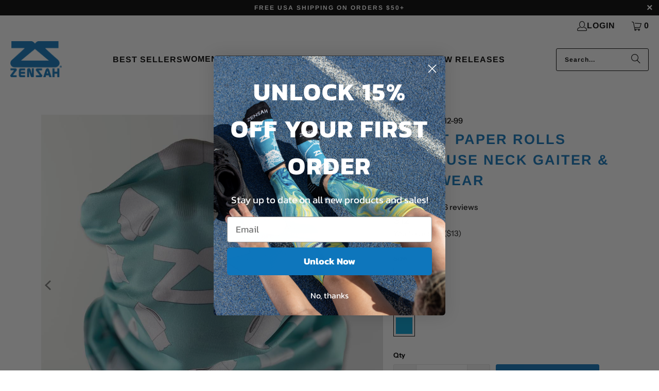

--- FILE ---
content_type: text/html; charset=utf-8
request_url: https://www.zensah.com/collections/womens-sale/products/toilet-paper-rolls-multi-use-neck-gaiter-headwear
body_size: 59016
content:
<!DOCTYPE html>
<html class="no-js no-touch" lang="en">
  <head>

<!-- Global site tag (gtag.js) - Google Ads: 1050281705 -->
<script async src="https://www.googletagmanager.com/gtag/js?id=AW-1050281705"></script>
<script>
  window.dataLayer = window.dataLayer || [];
  function gtag(){dataLayer.push(arguments);}
  gtag('js', new Date());

  gtag('config', 'AW-1050281705');
</script>
    
	<script id="pandectes-rules">   /* PANDECTES-GDPR: DO NOT MODIFY AUTO GENERATED CODE OF THIS SCRIPT */      window.PandectesSettings = {"store":{"id":13811947,"plan":"basic","theme":"Zensah Shopify 2.0 Turbo 9.3.0 Update 3-26-24","primaryLocale":"en","adminMode":false,"headless":false,"storefrontRootDomain":"","checkoutRootDomain":"","storefrontAccessToken":""},"tsPublished":1721752769,"declaration":{"showPurpose":false,"showProvider":false,"declIntroText":"We use cookies to optimize website functionality, analyze the performance, and provide personalized experience to you. Some cookies are essential to make the website operate and function correctly. Those cookies cannot be disabled. In this window you can manage your preference of cookies.","showDateGenerated":true},"language":{"languageMode":"Single","fallbackLanguage":"en","languageDetection":"browser","languagesSupported":[]},"texts":{"managed":{"headerText":{"en":"We respect your privacy"},"consentText":{"en":"This website uses cookies to ensure you get the best experience."},"dismissButtonText":{"en":"Ok"},"linkText":{"en":"Learn more"},"imprintText":{"en":"Imprint"},"preferencesButtonText":{"en":"Preferences"},"allowButtonText":{"en":"Accept"},"denyButtonText":{"en":"Decline"},"leaveSiteButtonText":{"en":"Leave this site"},"cookiePolicyText":{"en":"Cookie policy"},"preferencesPopupTitleText":{"en":"Manage consent preferences"},"preferencesPopupIntroText":{"en":"We use cookies to optimize website functionality, analyze the performance, and provide personalized experience to you. Some cookies are essential to make the website operate and function correctly. Those cookies cannot be disabled. In this window you can manage your preference of cookies."},"preferencesPopupCloseButtonText":{"en":"Close"},"preferencesPopupAcceptAllButtonText":{"en":"Accept all"},"preferencesPopupRejectAllButtonText":{"en":"Reject all"},"preferencesPopupSaveButtonText":{"en":"Save preferences"},"accessSectionTitleText":{"en":"Data portability"},"accessSectionParagraphText":{"en":"You have the right to request access to your data at any time."},"rectificationSectionTitleText":{"en":"Data Rectification"},"rectificationSectionParagraphText":{"en":"You have the right to request your data to be updated whenever you think it is appropriate."},"erasureSectionTitleText":{"en":"Right to be forgotten"},"erasureSectionParagraphText":{"en":"You have the right to ask all your data to be erased. After that, you will no longer be able to access your account."},"declIntroText":{"en":"We use cookies to optimize website functionality, analyze the performance, and provide personalized experience to you. Some cookies are essential to make the website operate and function correctly. Those cookies cannot be disabled. In this window you can manage your preference of cookies."}},"categories":{"strictlyNecessaryCookiesTitleText":{"en":"Strictly necessary cookies"},"functionalityCookiesTitleText":{"en":"Functional cookies"},"performanceCookiesTitleText":{"en":"Performance cookies"},"targetingCookiesTitleText":{"en":"Targeting cookies"},"unclassifiedCookiesTitleText":{"en":"Unclassified cookies"},"strictlyNecessaryCookiesDescriptionText":{"en":"These cookies are essential in order to enable you to move around the website and use its features, such as accessing secure areas of the website. The website cannot function properly without these cookies."},"functionalityCookiesDescriptionText":{"en":"These cookies enable the site to provide enhanced functionality and personalisation. They may be set by us or by third party providers whose services we have added to our pages. If you do not allow these cookies then some or all of these services may not function properly."},"performanceCookiesDescriptionText":{"en":"These cookies enable us to monitor and improve the performance of our website. For example, they allow us to count visits, identify traffic sources and see which parts of the site are most popular."},"targetingCookiesDescriptionText":{"en":"These cookies may be set through our site by our advertising partners. They may be used by those companies to build a profile of your interests and show you relevant adverts on other sites.    They do not store directly personal information, but are based on uniquely identifying your browser and internet device. If you do not allow these cookies, you will experience less targeted advertising."},"unclassifiedCookiesDescriptionText":{"en":"Unclassified cookies are cookies that we are in the process of classifying, together with the providers of individual cookies."}},"auto":{"declName":{"en":"Name"},"declPath":{"en":"Path"},"declType":{"en":"Type"},"declDomain":{"en":"Domain"},"declPurpose":{"en":"Purpose"},"declProvider":{"en":"Provider"},"declRetention":{"en":"Retention"},"declFirstParty":{"en":"First-party"},"declThirdParty":{"en":"Third-party"},"declSeconds":{"en":"seconds"},"declMinutes":{"en":"minutes"},"declHours":{"en":"hours"},"declDays":{"en":"days"},"declMonths":{"en":"months"},"declYears":{"en":"years"},"declSession":{"en":"Session"},"cookiesDetailsText":{"en":"Cookies details"},"preferencesPopupAlwaysAllowedText":{"en":"Always allowed"},"submitButton":{"en":"Submit"},"submittingButton":{"en":"Submitting..."},"cancelButton":{"en":"Cancel"},"guestsSupportInfoText":{"en":"Please login with your customer account to further proceed."},"guestsSupportEmailPlaceholder":{"en":"E-mail address"},"guestsSupportEmailValidationError":{"en":"Email is not valid"},"guestsSupportEmailSuccessTitle":{"en":"Thank you for your request"},"guestsSupportEmailFailureTitle":{"en":"A problem occurred"},"guestsSupportEmailSuccessMessage":{"en":"If you are registered as a customer of this store, you will soon receive an email with instructions on how to proceed."},"guestsSupportEmailFailureMessage":{"en":"Your request was not submitted. Please try again and if problem persists, contact store owner for assistance."},"confirmationSuccessTitle":{"en":"Your request is verified"},"confirmationFailureTitle":{"en":"A problem occurred"},"confirmationSuccessMessage":{"en":"We will soon get back to you as to your request."},"confirmationFailureMessage":{"en":"Your request was not verified. Please try again and if problem persists, contact store owner for assistance"},"consentSectionTitleText":{"en":"Your cookie consent"},"consentSectionNoConsentText":{"en":"You have not consented to the cookies policy of this website."},"consentSectionConsentedText":{"en":"You consented to the cookies policy of this website on"},"consentStatus":{"en":"Consent preference"},"consentDate":{"en":"Consent date"},"consentId":{"en":"Consent ID"},"consentSectionChangeConsentActionText":{"en":"Change consent preference"},"accessSectionGDPRRequestsActionText":{"en":"Data subject requests"},"accessSectionAccountInfoActionText":{"en":"Personal data"},"accessSectionOrdersRecordsActionText":{"en":"Orders"},"accessSectionDownloadReportActionText":{"en":"Request export"},"rectificationCommentPlaceholder":{"en":"Describe what you want to be updated"},"rectificationCommentValidationError":{"en":"Comment is required"},"rectificationSectionEditAccountActionText":{"en":"Request an update"},"erasureSectionRequestDeletionActionText":{"en":"Request personal data deletion"}}},"library":{"previewMode":false,"fadeInTimeout":0,"defaultBlocked":7,"showLink":true,"showImprintLink":false,"enabled":true,"cookie":{"name":"_pandectes_gdpr","expiryDays":365,"secure":true,"domain":""},"dismissOnScroll":false,"dismissOnWindowClick":false,"dismissOnTimeout":false,"palette":{"popup":{"background":"#FFFFFF","backgroundForCalculations":{"a":1,"b":255,"g":255,"r":255},"text":"#000000"},"button":{"background":"transparent","backgroundForCalculations":{"a":1,"b":255,"g":255,"r":255},"text":"#000000","textForCalculation":{"a":1,"b":0,"g":0,"r":0},"border":"#000000"}},"content":{"href":"https://www.zensah.com/pages/privacy-policy-1","imprintHref":"/","close":"&#10005;","target":"","logo":"<img class=\"cc-banner-logo\" height=\"40\" width=\"40\" src=\"https://cdn.shopify.com/s/files/1/1381/1947/t/81/assets/pandectes-logo.png?v=1715895030\" alt=\"Zensah\" />"},"window":"<div role=\"dialog\" aria-live=\"polite\" aria-label=\"cookieconsent\" aria-describedby=\"cookieconsent:desc\" id=\"pandectes-banner\" class=\"cc-window-wrapper cc-bottom-right-wrapper\"><div class=\"pd-cookie-banner-window cc-window {{classes}}\"><!--googleoff: all-->{{children}}<!--googleon: all--></div></div>","compliance":{"opt-both":"<div class=\"cc-compliance cc-highlight\">{{deny}}{{allow}}</div>"},"type":"opt-both","layouts":{"basic":"{{logo}}{{messagelink}}{{compliance}}{{close}}"},"position":"bottom-right","theme":"wired","revokable":false,"animateRevokable":false,"revokableReset":false,"revokableLogoUrl":"https://cdn.shopify.com/s/files/1/1381/1947/t/81/assets/pandectes-reopen-logo.png?v=1715895031","revokablePlacement":"bottom-left","revokableMarginHorizontal":15,"revokableMarginVertical":15,"static":false,"autoAttach":true,"hasTransition":true,"blacklistPage":[""]},"geolocation":{"auOnly":true,"brOnly":true,"caOnly":true,"chOnly":true,"euOnly":true,"jpOnly":true,"nzOnly":true,"thOnly":true,"zaOnly":true,"canadaOnly":true,"globalVisibility":false},"dsr":{"guestsSupport":false,"accessSectionDownloadReportAuto":false},"banner":{"resetTs":1715895029,"extraCss":"        .cc-banner-logo {max-width: 24em!important;}    @media(min-width: 768px) {.cc-window.cc-floating{max-width: 24em!important;width: 24em!important;}}    .cc-message, .pd-cookie-banner-window .cc-header, .cc-logo {text-align: left}    .cc-window-wrapper{z-index: 2147483647;}    .cc-window{z-index: 2147483647;font-family: inherit;}    .pd-cookie-banner-window .cc-header{font-family: inherit;}    .pd-cp-ui{font-family: inherit; background-color: #FFFFFF;color:#000000;}    button.pd-cp-btn, a.pd-cp-btn{}    input + .pd-cp-preferences-slider{background-color: rgba(0, 0, 0, 0.3)}    .pd-cp-scrolling-section::-webkit-scrollbar{background-color: rgba(0, 0, 0, 0.3)}    input:checked + .pd-cp-preferences-slider{background-color: rgba(0, 0, 0, 1)}    .pd-cp-scrolling-section::-webkit-scrollbar-thumb {background-color: rgba(0, 0, 0, 1)}    .pd-cp-ui-close{color:#000000;}    .pd-cp-preferences-slider:before{background-color: #FFFFFF}    .pd-cp-title:before {border-color: #000000!important}    .pd-cp-preferences-slider{background-color:#000000}    .pd-cp-toggle{color:#000000!important}    @media(max-width:699px) {.pd-cp-ui-close-top svg {fill: #000000}}    .pd-cp-toggle:hover,.pd-cp-toggle:visited,.pd-cp-toggle:active{color:#000000!important}    .pd-cookie-banner-window {box-shadow: 0 0 18px rgb(0 0 0 / 20%);}  ","customJavascript":null,"showPoweredBy":false,"revokableTrigger":false,"hybridStrict":false,"cookiesBlockedByDefault":"7","isActive":true,"implicitSavePreferences":false,"cookieIcon":false,"blockBots":false,"showCookiesDetails":true,"hasTransition":true,"blockingPage":false,"showOnlyLandingPage":false,"leaveSiteUrl":"https://www.google.com","linkRespectStoreLang":false},"cookies":{"0":[{"name":"localization","type":"http","domain":"www.zensah.com","path":"/","provider":"Shopify","firstParty":true,"retention":"1 year(s)","expires":1,"unit":"declYears","purpose":{"en":"Shopify store localization"}},{"name":"keep_alive","type":"http","domain":"www.zensah.com","path":"/","provider":"Shopify","firstParty":true,"retention":"30 minute(s)","expires":30,"unit":"declMinutes","purpose":{"en":"Used in connection with buyer localization."}},{"name":"secure_customer_sig","type":"http","domain":"www.zensah.com","path":"/","provider":"Shopify","firstParty":true,"retention":"1 year(s)","expires":1,"unit":"declYears","purpose":{"en":"Used in connection with customer login."}},{"name":"cart_currency","type":"http","domain":"www.zensah.com","path":"/","provider":"Shopify","firstParty":true,"retention":"2 ","expires":2,"unit":"declSession","purpose":{"en":"The cookie is necessary for the secure checkout and payment function on the website. This function is provided by shopify.com."}},{"name":"_cmp_a","type":"http","domain":".zensah.com","path":"/","provider":"Shopify","firstParty":false,"retention":"1 day(s)","expires":1,"unit":"declDays","purpose":{"en":"Used for managing customer privacy settings."}},{"name":"_tracking_consent","type":"http","domain":".zensah.com","path":"/","provider":"Shopify","firstParty":false,"retention":"1 year(s)","expires":1,"unit":"declYears","purpose":{"en":"Tracking preferences."}},{"name":"shopify_pay_redirect","type":"http","domain":"www.zensah.com","path":"/","provider":"Shopify","firstParty":true,"retention":"1 hour(s)","expires":1,"unit":"declHours","purpose":{"en":"The cookie is necessary for the secure checkout and payment function on the website. This function is provided by shopify.com."}}],"1":[{"name":"wpm-domain-test","type":"http","domain":"com","path":"/","provider":"Shopify","firstParty":false,"retention":"Session","expires":1,"unit":"declSeconds","purpose":{"en":"Used to test the storage of parameters about products added to the cart or payment currency"}},{"name":"wpm-domain-test","type":"http","domain":"zensah.com","path":"/","provider":"Shopify","firstParty":false,"retention":"Session","expires":1,"unit":"declSeconds","purpose":{"en":"Used to test the storage of parameters about products added to the cart or payment currency"}},{"name":"wpm-domain-test","type":"http","domain":"www.zensah.com","path":"/","provider":"Shopify","firstParty":true,"retention":"Session","expires":1,"unit":"declSeconds","purpose":{"en":"Used to test the storage of parameters about products added to the cart or payment currency"}}],"2":[{"name":"_shopify_y","type":"http","domain":".zensah.com","path":"/","provider":"Shopify","firstParty":false,"retention":"1 year(s)","expires":1,"unit":"declYears","purpose":{"en":"Shopify analytics."}},{"name":"_orig_referrer","type":"http","domain":".zensah.com","path":"/","provider":"Shopify","firstParty":false,"retention":"2 ","expires":2,"unit":"declSession","purpose":{"en":"Tracks landing pages."}},{"name":"_shopify_sa_t","type":"http","domain":".zensah.com","path":"/","provider":"Shopify","firstParty":false,"retention":"30 minute(s)","expires":30,"unit":"declMinutes","purpose":{"en":"Shopify analytics relating to marketing & referrals."}},{"name":"_shopify_s","type":"http","domain":".zensah.com","path":"/","provider":"Shopify","firstParty":false,"retention":"30 minute(s)","expires":30,"unit":"declMinutes","purpose":{"en":"Shopify analytics."}},{"name":"_shopify_sa_p","type":"http","domain":".zensah.com","path":"/","provider":"Shopify","firstParty":false,"retention":"30 minute(s)","expires":30,"unit":"declMinutes","purpose":{"en":"Shopify analytics relating to marketing & referrals."}},{"name":"__cf_bm","type":"http","domain":".tinyurl.com","path":"/","provider":"CloudFlare","firstParty":false,"retention":"30 minute(s)","expires":30,"unit":"declMinutes","purpose":{"en":"Used to manage incoming traffic that matches criteria associated with bots."}},{"name":"_landing_page","type":"http","domain":".zensah.com","path":"/","provider":"Shopify","firstParty":false,"retention":"2 ","expires":2,"unit":"declSession","purpose":{"en":"Tracks landing pages."}},{"name":"_ga","type":"http","domain":".zensah.com","path":"/","provider":"Google","firstParty":false,"retention":"1 year(s)","expires":1,"unit":"declYears","purpose":{"en":"Cookie is set by Google Analytics with unknown functionality"}},{"name":"_gat","type":"http","domain":".zensah.com","path":"/","provider":"Google","firstParty":false,"retention":"1 minute(s)","expires":1,"unit":"declMinutes","purpose":{"en":"Cookie is placed by Google Analytics to filter requests from bots."}},{"name":"_gid","type":"http","domain":".zensah.com","path":"/","provider":"Google","firstParty":false,"retention":"1 day(s)","expires":1,"unit":"declDays","purpose":{"en":"Cookie is placed by Google Analytics to count and track pageviews."}},{"name":"_shopify_s","type":"http","domain":"com","path":"/","provider":"Shopify","firstParty":false,"retention":"Session","expires":1,"unit":"declSeconds","purpose":{"en":"Shopify analytics."}},{"name":"snize-recommendation","type":"http","domain":"www.zensah.com","path":"/","provider":"Searchanise","firstParty":true,"retention":"Session","expires":-55,"unit":"declYears","purpose":{"en":"Used to track a user's interaction with the store products, so that the website can show you relevant products."}},{"name":"_boomr_clss","type":"html_local","domain":"https://www.zensah.com","path":"/","provider":"Shopify","firstParty":true,"retention":"Persistent","expires":1,"unit":"declYears","purpose":{"en":"Used to monitor and optimize the performance of Shopify stores."}},{"name":"_ga_B58WV6914W","type":"http","domain":".zensah.com","path":"/","provider":"Google","firstParty":false,"retention":"1 year(s)","expires":1,"unit":"declYears","purpose":{"en":""}}],"4":[{"name":"_ttp","type":"http","domain":".tiktok.com","path":"/","provider":"TikTok","firstParty":false,"retention":"1 year(s)","expires":1,"unit":"declYears","purpose":{"en":"To measure and improve the performance of your advertising campaigns and to personalize the user's experience (including ads) on TikTok."}},{"name":"__kla_id","type":"http","domain":"www.zensah.com","path":"/","provider":"Klaviyo","firstParty":true,"retention":"1 year(s)","expires":1,"unit":"declYears","purpose":{"en":"Tracks when someone clicks through a Klaviyo email to your website."}},{"name":"_fbp","type":"http","domain":".zensah.com","path":"/","provider":"Facebook","firstParty":false,"retention":"3 month(s)","expires":3,"unit":"declMonths","purpose":{"en":"Cookie is placed by Facebook to track visits across websites."}},{"name":"_tt_enable_cookie","type":"http","domain":".zensah.com","path":"/","provider":"TikTok","firstParty":false,"retention":"1 year(s)","expires":1,"unit":"declYears","purpose":{"en":"Used to identify a visitor."}},{"name":"_ttp","type":"http","domain":".zensah.com","path":"/","provider":"TikTok","firstParty":false,"retention":"1 year(s)","expires":1,"unit":"declYears","purpose":{"en":"To measure and improve the performance of your advertising campaigns and to personalize the user's experience (including ads) on TikTok."}},{"name":"lastExternalReferrerTime","type":"html_local","domain":"https://www.zensah.com","path":"/","provider":"Facebook","firstParty":true,"retention":"Persistent","expires":1,"unit":"declYears","purpose":{"en":"Contains the timestamp of the last update of the lastExternalReferrer cookie."}},{"name":"lastExternalReferrer","type":"html_local","domain":"https://www.zensah.com","path":"/","provider":"Facebook","firstParty":true,"retention":"Persistent","expires":1,"unit":"declYears","purpose":{"en":"Detects how the user reached the website by registering their last URL-address."}},{"name":"tt_appInfo","type":"html_session","domain":"https://www.zensah.com","path":"/","provider":"TikTok","firstParty":true,"retention":"Session","expires":1,"unit":"declYears","purpose":{"en":"Used by the social networking service, TikTok, for tracking the use of embedded services."}},{"name":"tt_sessionId","type":"html_session","domain":"https://www.zensah.com","path":"/","provider":"TikTok","firstParty":true,"retention":"Session","expires":1,"unit":"declYears","purpose":{"en":"Used by the social networking service, TikTok, for tracking the use of embedded services."}},{"name":"tt_pixel_session_index","type":"html_session","domain":"https://www.zensah.com","path":"/","provider":"TikTok","firstParty":true,"retention":"Session","expires":1,"unit":"declYears","purpose":{"en":"Used by the social networking service, TikTok, for tracking the use of embedded services."}}],"8":[{"name":"_shopify_essential","type":"http","domain":"www.zensah.com","path":"/","provider":"Unknown","firstParty":true,"retention":"1 year(s)","expires":1,"unit":"declYears","purpose":{"en":""}},{"name":"___ELEVAR_GTM_SUITE--params","type":"html_local","domain":"https://www.zensah.com","path":"/","provider":"Unknown","firstParty":true,"retention":"Persistent","expires":1,"unit":"declYears","purpose":{"en":""}},{"name":"snize-recommendations-clicks","type":"html_local","domain":"https://www.zensah.com","path":"/","provider":"Unknown","firstParty":true,"retention":"Persistent","expires":1,"unit":"declYears","purpose":{"en":""}},{"name":"___ELEVAR_GTM_SUITE--lastCollectionPathname","type":"html_local","domain":"https://www.zensah.com","path":"/","provider":"Unknown","firstParty":true,"retention":"Persistent","expires":1,"unit":"declYears","purpose":{"en":""}},{"name":"___ELEVAR_GTM_SUITE--cart","type":"html_local","domain":"https://www.zensah.com","path":"/","provider":"Unknown","firstParty":true,"retention":"Persistent","expires":1,"unit":"declYears","purpose":{"en":""}},{"name":"snize-current-product-id","type":"html_local","domain":"https://www.zensah.com","path":"/","provider":"Unknown","firstParty":true,"retention":"Persistent","expires":1,"unit":"declYears","purpose":{"en":""}},{"name":"uw-icon-locales","type":"html_local","domain":"https://www.zensah.com","path":"/","provider":"Unknown","firstParty":true,"retention":"Persistent","expires":1,"unit":"declYears","purpose":{"en":""}},{"name":"uw-uid","type":"html_local","domain":"https://www.zensah.com","path":"/","provider":"Unknown","firstParty":true,"retention":"Persistent","expires":1,"unit":"declYears","purpose":{"en":""}},{"name":"ProductsSearch","type":"html_local","domain":"https://www.zensah.com","path":"/","provider":"Unknown","firstParty":true,"retention":"Persistent","expires":1,"unit":"declYears","purpose":{"en":""}},{"name":"___ELEVAR_GTM_SUITE--sessionCount","type":"html_local","domain":"https://www.zensah.com","path":"/","provider":"Unknown","firstParty":true,"retention":"Persistent","expires":1,"unit":"declYears","purpose":{"en":""}},{"name":"___ELEVAR_GTM_SUITE--userId","type":"html_local","domain":"https://www.zensah.com","path":"/","provider":"Unknown","firstParty":true,"retention":"Persistent","expires":1,"unit":"declYears","purpose":{"en":""}},{"name":"snize-cart-changed","type":"html_local","domain":"https://www.zensah.com","path":"/","provider":"Unknown","firstParty":true,"retention":"Persistent","expires":1,"unit":"declYears","purpose":{"en":""}},{"name":"SeStatisticSession","type":"html_local","domain":"https://www.zensah.com","path":"/","provider":"Unknown","firstParty":true,"retention":"Persistent","expires":1,"unit":"declYears","purpose":{"en":""}},{"name":"___ELEVAR_GTM_SUITE--lastDlPushTimestamp","type":"html_local","domain":"https://www.zensah.com","path":"/","provider":"Unknown","firstParty":true,"retention":"Persistent","expires":1,"unit":"declYears","purpose":{"en":""}},{"name":"___ELEVAR_GTM_SUITE--sessionId","type":"html_local","domain":"https://www.zensah.com","path":"/","provider":"Unknown","firstParty":true,"retention":"Persistent","expires":1,"unit":"declYears","purpose":{"en":""}},{"name":"stamped_app_key","type":"html_local","domain":"https://www.zensah.com","path":"/","provider":"Unknown","firstParty":true,"retention":"Persistent","expires":1,"unit":"declYears","purpose":{"en":""}},{"name":"klaviyoOnsite","type":"html_local","domain":"https://www.zensah.com","path":"/","provider":"Unknown","firstParty":true,"retention":"Persistent","expires":1,"unit":"declYears","purpose":{"en":""}},{"name":"snize-recommendations-added","type":"html_local","domain":"https://www.zensah.com","path":"/","provider":"Unknown","firstParty":true,"retention":"Persistent","expires":1,"unit":"declYears","purpose":{"en":""}},{"name":"___ELEVAR_GTM_SUITE--cookies","type":"html_local","domain":"https://www.zensah.com","path":"/","provider":"Unknown","firstParty":true,"retention":"Persistent","expires":1,"unit":"declYears","purpose":{"en":""}},{"name":"ClicksQueue","type":"html_local","domain":"https://www.zensah.com","path":"/","provider":"Unknown","firstParty":true,"retention":"Persistent","expires":1,"unit":"declYears","purpose":{"en":""}},{"name":"klaviyoPagesVisitCount","type":"html_session","domain":"https://www.zensah.com","path":"/","provider":"Unknown","firstParty":true,"retention":"Session","expires":1,"unit":"declYears","purpose":{"en":""}},{"name":"__storage_test__","type":"html_local","domain":"https://www.zensah.com","path":"/","provider":"Unknown","firstParty":true,"retention":"Persistent","expires":1,"unit":"declYears","purpose":{"en":""}},{"name":"local-storage-test","type":"html_local","domain":"https://www.zensah.com","path":"/","provider":"Unknown","firstParty":true,"retention":"Persistent","expires":1,"unit":"declYears","purpose":{"en":""}},{"name":"_kla_test","type":"html_local","domain":"https://www.zensah.com","path":"/","provider":"Unknown","firstParty":true,"retention":"Persistent","expires":1,"unit":"declYears","purpose":{"en":""}},{"name":"___ELEVAR_GTM_SUITE--userOnSignupPath","type":"html_local","domain":"https://www.zensah.com","path":"/","provider":"Unknown","firstParty":true,"retention":"Persistent","expires":1,"unit":"declYears","purpose":{"en":""}}]},"blocker":{"isActive":false,"googleConsentMode":{"id":"","analyticsId":"","adwordsId":"","isActive":false,"adStorageCategory":4,"analyticsStorageCategory":2,"personalizationStorageCategory":1,"functionalityStorageCategory":1,"customEvent":false,"securityStorageCategory":0,"redactData":false,"urlPassthrough":false,"dataLayerProperty":"dataLayer","waitForUpdate":0,"useNativeChannel":false},"facebookPixel":{"id":"","isActive":false,"ldu":false},"rakuten":{"isActive":false,"cmp":false,"ccpa":false},"klaviyoIsActive":false,"gpcIsActive":false,"defaultBlocked":7,"patterns":{"whiteList":[],"blackList":{"1":[],"2":[],"4":[],"8":[]},"iframesWhiteList":[],"iframesBlackList":{"1":[],"2":[],"4":[],"8":[]},"beaconsWhiteList":[],"beaconsBlackList":{"1":[],"2":[],"4":[],"8":[]}}}}      !function(){"use strict";window.PandectesRules=window.PandectesRules||{},window.PandectesRules.manualBlacklist={1:[],2:[],4:[]},window.PandectesRules.blacklistedIFrames={1:[],2:[],4:[]},window.PandectesRules.blacklistedCss={1:[],2:[],4:[]},window.PandectesRules.blacklistedBeacons={1:[],2:[],4:[]};var e="javascript/blocked";function t(e){return new RegExp(e.replace(/[/\\.+?$()]/g,"\\$&").replace("*","(.*)"))}var n=function(e){var t=arguments.length>1&&void 0!==arguments[1]?arguments[1]:"log";new URLSearchParams(window.location.search).get("log")&&console[t]("PandectesRules: ".concat(e))};function a(e){var t=document.createElement("script");t.async=!0,t.src=e,document.head.appendChild(t)}function r(e,t){var n=Object.keys(e);if(Object.getOwnPropertySymbols){var a=Object.getOwnPropertySymbols(e);t&&(a=a.filter((function(t){return Object.getOwnPropertyDescriptor(e,t).enumerable}))),n.push.apply(n,a)}return n}function o(e){for(var t=1;t<arguments.length;t++){var n=null!=arguments[t]?arguments[t]:{};t%2?r(Object(n),!0).forEach((function(t){c(e,t,n[t])})):Object.getOwnPropertyDescriptors?Object.defineProperties(e,Object.getOwnPropertyDescriptors(n)):r(Object(n)).forEach((function(t){Object.defineProperty(e,t,Object.getOwnPropertyDescriptor(n,t))}))}return e}function i(e){var t=function(e,t){if("object"!=typeof e||!e)return e;var n=e[Symbol.toPrimitive];if(void 0!==n){var a=n.call(e,t||"default");if("object"!=typeof a)return a;throw new TypeError("@@toPrimitive must return a primitive value.")}return("string"===t?String:Number)(e)}(e,"string");return"symbol"==typeof t?t:t+""}function c(e,t,n){return(t=i(t))in e?Object.defineProperty(e,t,{value:n,enumerable:!0,configurable:!0,writable:!0}):e[t]=n,e}function s(e,t){return function(e){if(Array.isArray(e))return e}(e)||function(e,t){var n=null==e?null:"undefined"!=typeof Symbol&&e[Symbol.iterator]||e["@@iterator"];if(null!=n){var a,r,o,i,c=[],s=!0,l=!1;try{if(o=(n=n.call(e)).next,0===t){if(Object(n)!==n)return;s=!1}else for(;!(s=(a=o.call(n)).done)&&(c.push(a.value),c.length!==t);s=!0);}catch(e){l=!0,r=e}finally{try{if(!s&&null!=n.return&&(i=n.return(),Object(i)!==i))return}finally{if(l)throw r}}return c}}(e,t)||d(e,t)||function(){throw new TypeError("Invalid attempt to destructure non-iterable instance.\nIn order to be iterable, non-array objects must have a [Symbol.iterator]() method.")}()}function l(e){return function(e){if(Array.isArray(e))return u(e)}(e)||function(e){if("undefined"!=typeof Symbol&&null!=e[Symbol.iterator]||null!=e["@@iterator"])return Array.from(e)}(e)||d(e)||function(){throw new TypeError("Invalid attempt to spread non-iterable instance.\nIn order to be iterable, non-array objects must have a [Symbol.iterator]() method.")}()}function d(e,t){if(e){if("string"==typeof e)return u(e,t);var n=Object.prototype.toString.call(e).slice(8,-1);return"Object"===n&&e.constructor&&(n=e.constructor.name),"Map"===n||"Set"===n?Array.from(e):"Arguments"===n||/^(?:Ui|I)nt(?:8|16|32)(?:Clamped)?Array$/.test(n)?u(e,t):void 0}}function u(e,t){(null==t||t>e.length)&&(t=e.length);for(var n=0,a=new Array(t);n<t;n++)a[n]=e[n];return a}var f=window.PandectesRulesSettings||window.PandectesSettings,g=!(void 0===window.dataLayer||!Array.isArray(window.dataLayer)||!window.dataLayer.some((function(e){return"pandectes_full_scan"===e.event}))),p=function(){var e,t=arguments.length>0&&void 0!==arguments[0]?arguments[0]:"_pandectes_gdpr",n=("; "+document.cookie).split("; "+t+"=");if(n.length<2)e={};else{var a=n.pop().split(";");e=window.atob(a.shift())}var r=function(e){try{return JSON.parse(e)}catch(e){return!1}}(e);return!1!==r?r:e}(),y=f.banner.isActive,h=f.blocker,v=h.defaultBlocked,w=h.patterns,m=p&&null!==p.preferences&&void 0!==p.preferences?p.preferences:null,b=g?0:y?null===m?v:m:0,k={1:!(1&b),2:!(2&b),4:!(4&b)},_=w.blackList,S=w.whiteList,L=w.iframesBlackList,C=w.iframesWhiteList,A=w.beaconsBlackList,P=w.beaconsWhiteList,O={blackList:[],whiteList:[],iframesBlackList:{1:[],2:[],4:[],8:[]},iframesWhiteList:[],beaconsBlackList:{1:[],2:[],4:[],8:[]},beaconsWhiteList:[]};[1,2,4].map((function(e){var n;k[e]||((n=O.blackList).push.apply(n,l(_[e].length?_[e].map(t):[])),O.iframesBlackList[e]=L[e].length?L[e].map(t):[],O.beaconsBlackList[e]=A[e].length?A[e].map(t):[])})),O.whiteList=S.length?S.map(t):[],O.iframesWhiteList=C.length?C.map(t):[],O.beaconsWhiteList=P.length?P.map(t):[];var E={scripts:[],iframes:{1:[],2:[],4:[]},beacons:{1:[],2:[],4:[]},css:{1:[],2:[],4:[]}},B=function(t,n){return t&&(!n||n!==e)&&(!O.blackList||O.blackList.some((function(e){return e.test(t)})))&&(!O.whiteList||O.whiteList.every((function(e){return!e.test(t)})))},I=function(e,t){var n=O.iframesBlackList[t],a=O.iframesWhiteList;return e&&(!n||n.some((function(t){return t.test(e)})))&&(!a||a.every((function(t){return!t.test(e)})))},j=function(e,t){var n=O.beaconsBlackList[t],a=O.beaconsWhiteList;return e&&(!n||n.some((function(t){return t.test(e)})))&&(!a||a.every((function(t){return!t.test(e)})))},R=new MutationObserver((function(e){for(var t=0;t<e.length;t++)for(var n=e[t].addedNodes,a=0;a<n.length;a++){var r=n[a],o=r.dataset&&r.dataset.cookiecategory;if(1===r.nodeType&&"LINK"===r.tagName){var i=r.dataset&&r.dataset.href;if(i&&o)switch(o){case"functionality":case"C0001":E.css[1].push(i);break;case"performance":case"C0002":E.css[2].push(i);break;case"targeting":case"C0003":E.css[4].push(i)}}}})),T=new MutationObserver((function(t){for(var a=0;a<t.length;a++)for(var r=t[a].addedNodes,o=function(){var t=r[i],a=t.src||t.dataset&&t.dataset.src,o=t.dataset&&t.dataset.cookiecategory;if(1===t.nodeType&&"IFRAME"===t.tagName){if(a){var c=!1;I(a,1)||"functionality"===o||"C0001"===o?(c=!0,E.iframes[1].push(a)):I(a,2)||"performance"===o||"C0002"===o?(c=!0,E.iframes[2].push(a)):(I(a,4)||"targeting"===o||"C0003"===o)&&(c=!0,E.iframes[4].push(a)),c&&(t.removeAttribute("src"),t.setAttribute("data-src",a))}}else if(1===t.nodeType&&"IMG"===t.tagName){if(a){var s=!1;j(a,1)?(s=!0,E.beacons[1].push(a)):j(a,2)?(s=!0,E.beacons[2].push(a)):j(a,4)&&(s=!0,E.beacons[4].push(a)),s&&(t.removeAttribute("src"),t.setAttribute("data-src",a))}}else if(1===t.nodeType&&"SCRIPT"===t.tagName){var l=t.type,d=!1;if(B(a,l)?(n("rule blocked: ".concat(a)),d=!0):a&&o?n("manually blocked @ ".concat(o,": ").concat(a)):o&&n("manually blocked @ ".concat(o,": inline code")),d){E.scripts.push([t,l]),t.type=e;t.addEventListener("beforescriptexecute",(function n(a){t.getAttribute("type")===e&&a.preventDefault(),t.removeEventListener("beforescriptexecute",n)})),t.parentElement&&t.parentElement.removeChild(t)}}},i=0;i<r.length;i++)o()})),D=document.createElement,N={src:Object.getOwnPropertyDescriptor(HTMLScriptElement.prototype,"src"),type:Object.getOwnPropertyDescriptor(HTMLScriptElement.prototype,"type")};window.PandectesRules.unblockCss=function(e){var t=E.css[e]||[];t.length&&n("Unblocking CSS for ".concat(e)),t.forEach((function(e){var t=document.querySelector('link[data-href^="'.concat(e,'"]'));t.removeAttribute("data-href"),t.href=e})),E.css[e]=[]},window.PandectesRules.unblockIFrames=function(e){var t=E.iframes[e]||[];t.length&&n("Unblocking IFrames for ".concat(e)),O.iframesBlackList[e]=[],t.forEach((function(e){var t=document.querySelector('iframe[data-src^="'.concat(e,'"]'));t.removeAttribute("data-src"),t.src=e})),E.iframes[e]=[]},window.PandectesRules.unblockBeacons=function(e){var t=E.beacons[e]||[];t.length&&n("Unblocking Beacons for ".concat(e)),O.beaconsBlackList[e]=[],t.forEach((function(e){var t=document.querySelector('img[data-src^="'.concat(e,'"]'));t.removeAttribute("data-src"),t.src=e})),E.beacons[e]=[]},window.PandectesRules.unblockInlineScripts=function(e){var t=1===e?"functionality":2===e?"performance":"targeting",a=document.querySelectorAll('script[type="javascript/blocked"][data-cookiecategory="'.concat(t,'"]'));n("unblockInlineScripts: ".concat(a.length," in ").concat(t)),a.forEach((function(e){var t=document.createElement("script");t.type="text/javascript",e.hasAttribute("src")?t.src=e.getAttribute("src"):t.textContent=e.textContent,document.head.appendChild(t),e.parentNode.removeChild(e)}))},window.PandectesRules.unblockInlineCss=function(e){var t=1===e?"functionality":2===e?"performance":"targeting",a=document.querySelectorAll('link[data-cookiecategory="'.concat(t,'"]'));n("unblockInlineCss: ".concat(a.length," in ").concat(t)),a.forEach((function(e){e.href=e.getAttribute("data-href")}))},window.PandectesRules.unblock=function(e){e.length<1?(O.blackList=[],O.whiteList=[],O.iframesBlackList=[],O.iframesWhiteList=[]):(O.blackList&&(O.blackList=O.blackList.filter((function(t){return e.every((function(e){return"string"==typeof e?!t.test(e):e instanceof RegExp?t.toString()!==e.toString():void 0}))}))),O.whiteList&&(O.whiteList=[].concat(l(O.whiteList),l(e.map((function(e){if("string"==typeof e){var n=".*"+t(e)+".*";if(O.whiteList.every((function(e){return e.toString()!==n.toString()})))return new RegExp(n)}else if(e instanceof RegExp&&O.whiteList.every((function(t){return t.toString()!==e.toString()})))return e;return null})).filter(Boolean)))));var a=0;l(E.scripts).forEach((function(e,t){var n=s(e,2),r=n[0],o=n[1];if(function(e){var t=e.getAttribute("src");return O.blackList&&O.blackList.every((function(e){return!e.test(t)}))||O.whiteList&&O.whiteList.some((function(e){return e.test(t)}))}(r)){for(var i=document.createElement("script"),c=0;c<r.attributes.length;c++){var l=r.attributes[c];"src"!==l.name&&"type"!==l.name&&i.setAttribute(l.name,r.attributes[c].value)}i.setAttribute("src",r.src),i.setAttribute("type",o||"application/javascript"),document.head.appendChild(i),E.scripts.splice(t-a,1),a++}})),0==O.blackList.length&&0===O.iframesBlackList[1].length&&0===O.iframesBlackList[2].length&&0===O.iframesBlackList[4].length&&0===O.beaconsBlackList[1].length&&0===O.beaconsBlackList[2].length&&0===O.beaconsBlackList[4].length&&(n("Disconnecting observers"),T.disconnect(),R.disconnect())};var x=f.store,M=x.adminMode,U=x.headless,z=x.storefrontRootDomain,F=x.checkoutRootDomain,W=x.storefrontAccessToken,H=f.banner.isActive,q=f.blocker.defaultBlocked;H&&function(e){if(window.Shopify&&window.Shopify.customerPrivacy)e();else{var t=null;window.Shopify&&window.Shopify.loadFeatures&&window.Shopify.trackingConsent?e():t=setInterval((function(){window.Shopify&&window.Shopify.loadFeatures&&(clearInterval(t),window.Shopify.loadFeatures([{name:"consent-tracking-api",version:"0.1"}],(function(t){t?n("Shopify.customerPrivacy API - failed to load"):(n("shouldShowBanner() -> ".concat(window.Shopify.trackingConsent.shouldShowBanner()," | saleOfDataRegion() -> ").concat(window.Shopify.trackingConsent.saleOfDataRegion())),e())})))}),10)}}((function(){!function(){var e=window.Shopify.trackingConsent;if(!1!==e.shouldShowBanner()||null!==m||7!==q)try{var t=M&&!(window.Shopify&&window.Shopify.AdminBarInjector),a={preferences:!(1&b)||g||t,analytics:!(2&b)||g||t,marketing:!(4&b)||g||t};U&&(a.headlessStorefront=!0,a.storefrontRootDomain=null!=z&&z.length?z:window.location.hostname,a.checkoutRootDomain=null!=F&&F.length?F:"checkout.".concat(window.location.hostname),a.storefrontAccessToken=null!=W&&W.length?W:""),e.firstPartyMarketingAllowed()===a.marketing&&e.analyticsProcessingAllowed()===a.analytics&&e.preferencesProcessingAllowed()===a.preferences||e.setTrackingConsent(a,(function(e){e&&e.error?n("Shopify.customerPrivacy API - failed to setTrackingConsent"):n("setTrackingConsent(".concat(JSON.stringify(a),")"))}))}catch(e){n("Shopify.customerPrivacy API - exception")}}(),function(){if(U){var e=window.Shopify.trackingConsent,t=e.currentVisitorConsent();if(navigator.globalPrivacyControl&&""===t.sale_of_data){var a={sale_of_data:!1,headlessStorefront:!0};a.storefrontRootDomain=null!=z&&z.length?z:window.location.hostname,a.checkoutRootDomain=null!=F&&F.length?F:"checkout.".concat(window.location.hostname),a.storefrontAccessToken=null!=W&&W.length?W:"",e.setTrackingConsent(a,(function(e){e&&e.error?n("Shopify.customerPrivacy API - failed to setTrackingConsent({".concat(JSON.stringify(a),")")):n("setTrackingConsent(".concat(JSON.stringify(a),")"))}))}}}()}));var G=["AT","BE","BG","HR","CY","CZ","DK","EE","FI","FR","DE","GR","HU","IE","IT","LV","LT","LU","MT","NL","PL","PT","RO","SK","SI","ES","SE","GB","LI","NO","IS"],J=f.banner,V=J.isActive,K=J.hybridStrict,$=f.geolocation,Y=$.caOnly,Z=void 0!==Y&&Y,Q=$.euOnly,X=void 0!==Q&&Q,ee=$.brOnly,te=void 0!==ee&&ee,ne=$.jpOnly,ae=void 0!==ne&&ne,re=$.thOnly,oe=void 0!==re&&re,ie=$.chOnly,ce=void 0!==ie&&ie,se=$.zaOnly,le=void 0!==se&&se,de=$.canadaOnly,ue=void 0!==de&&de,fe=$.globalVisibility,ge=void 0===fe||fe,pe=f.blocker,ye=pe.defaultBlocked,he=void 0===ye?7:ye,ve=pe.googleConsentMode,we=ve.isActive,me=ve.customEvent,be=ve.id,ke=void 0===be?"":be,_e=ve.analyticsId,Se=void 0===_e?"":_e,Le=ve.adwordsId,Ce=void 0===Le?"":Le,Ae=ve.redactData,Pe=ve.urlPassthrough,Oe=ve.adStorageCategory,Ee=ve.analyticsStorageCategory,Be=ve.functionalityStorageCategory,Ie=ve.personalizationStorageCategory,je=ve.securityStorageCategory,Re=ve.dataLayerProperty,Te=void 0===Re?"dataLayer":Re,De=ve.waitForUpdate,Ne=void 0===De?0:De,xe=ve.useNativeChannel,Me=void 0!==xe&&xe;function Ue(){window[Te].push(arguments)}window[Te]=window[Te]||[];var ze,Fe,We={hasInitialized:!1,useNativeChannel:!1,ads_data_redaction:!1,url_passthrough:!1,data_layer_property:"dataLayer",storage:{ad_storage:"granted",ad_user_data:"granted",ad_personalization:"granted",analytics_storage:"granted",functionality_storage:"granted",personalization_storage:"granted",security_storage:"granted"}};if(V&&we){var He=he&Oe?"denied":"granted",qe=he&Ee?"denied":"granted",Ge=he&Be?"denied":"granted",Je=he&Ie?"denied":"granted",Ve=he&je?"denied":"granted";We.hasInitialized=!0,We.useNativeChannel=Me,We.url_passthrough=Pe,We.ads_data_redaction="denied"===He&&Ae,We.storage.ad_storage=He,We.storage.ad_user_data=He,We.storage.ad_personalization=He,We.storage.analytics_storage=qe,We.storage.functionality_storage=Ge,We.storage.personalization_storage=Je,We.storage.security_storage=Ve,We.data_layer_property=Te||"dataLayer",We.ads_data_redaction&&Ue("set","ads_data_redaction",We.ads_data_redaction),We.url_passthrough&&Ue("set","url_passthrough",We.url_passthrough),function(){!1===Me?console.log("Pandectes: Google Consent Mode (av2)"):console.log("Pandectes: Google Consent Mode (av2nc)");var e=b!==he?{wait_for_update:Ne||500}:Ne?{wait_for_update:Ne}:{};ge&&!K?Ue("consent","default",o(o({},We.storage),e)):(Ue("consent","default",o(o(o({},We.storage),e),{},{region:[].concat(l(X||K?G:[]),l(Z&&!K?["US-CA","US-VA","US-CT","US-UT","US-CO"]:[]),l(te&&!K?["BR"]:[]),l(ae&&!K?["JP"]:[]),l(ue&&!K?["CA"]:[]),l(oe&&!K?["TH"]:[]),l(ce&&!K?["CH"]:[]),l(le&&!K?["ZA"]:[]))})),Ue("consent","default",{ad_storage:"granted",ad_user_data:"granted",ad_personalization:"granted",analytics_storage:"granted",functionality_storage:"granted",personalization_storage:"granted",security_storage:"granted"}));if(null!==m){var t=b&Oe?"denied":"granted",n=b&Ee?"denied":"granted",r=b&Be?"denied":"granted",i=b&Ie?"denied":"granted",c=b&je?"denied":"granted";We.storage.ad_storage=t,We.storage.ad_user_data=t,We.storage.ad_personalization=t,We.storage.analytics_storage=n,We.storage.functionality_storage=r,We.storage.personalization_storage=i,We.storage.security_storage=c,Ue("consent","update",We.storage)}(ke.length||Se.length||Ce.length)&&(window[We.data_layer_property].push({"pandectes.start":(new Date).getTime(),event:"pandectes-rules.min.js"}),(Se.length||Ce.length)&&Ue("js",new Date));var s="https://www.googletagmanager.com";if(ke.length){var d=ke.split(",");window[We.data_layer_property].push({"gtm.start":(new Date).getTime(),event:"gtm.js"});for(var u=0;u<d.length;u++){var f="dataLayer"!==We.data_layer_property?"&l=".concat(We.data_layer_property):"";a("".concat(s,"/gtm.js?id=").concat(d[u].trim()).concat(f))}}if(Se.length)for(var g=Se.split(","),p=0;p<g.length;p++){var y=g[p].trim();y.length&&(a("".concat(s,"/gtag/js?id=").concat(y)),Ue("config",y,{send_page_view:!1}))}if(Ce.length)for(var h=Ce.split(","),v=0;v<h.length;v++){var w=h[v].trim();w.length&&(a("".concat(s,"/gtag/js?id=").concat(w)),Ue("config",w,{allow_enhanced_conversions:!0}))}}()}V&&me&&(Fe=7===(ze=b)?"deny":0===ze?"allow":"mixed",window[Te].push({event:"Pandectes_Consent_Update",pandectes_status:Fe,pandectes_categories:{C0000:"allow",C0001:k[1]?"allow":"deny",C0002:k[2]?"allow":"deny",C0003:k[4]?"allow":"deny"}}));var Ke=f.blocker,$e=Ke.klaviyoIsActive,Ye=Ke.googleConsentMode.adStorageCategory;$e&&window.addEventListener("PandectesEvent_OnConsent",(function(e){var t=e.detail.preferences;if(null!=t){var n=t&Ye?"denied":"granted";void 0!==window.klaviyo&&window.klaviyo.isIdentified()&&window.klaviyo.push(["identify",{ad_personalization:n,ad_user_data:n}])}})),f.banner.revokableTrigger&&window.addEventListener("PandectesEvent_OnInitialize",(function(){document.querySelectorAll('[href*="#reopenBanner"]').forEach((function(e){e.onclick=function(e){e.preventDefault(),window.Pandectes.fn.revokeConsent()}}))})),window.PandectesRules.gcm=We;var Ze=f.banner.isActive,Qe=f.blocker.isActive;n("Prefs: ".concat(b," | Banner: ").concat(Ze?"on":"off"," | Blocker: ").concat(Qe?"on":"off"));var Xe=null===m&&/\/checkouts\//.test(window.location.pathname);0!==b&&!1===g&&Qe&&!Xe&&(n("Blocker will execute"),document.createElement=function(){for(var t=arguments.length,n=new Array(t),a=0;a<t;a++)n[a]=arguments[a];if("script"!==n[0].toLowerCase())return D.bind?D.bind(document).apply(void 0,n):D;var r=D.bind(document).apply(void 0,n);try{Object.defineProperties(r,{src:o(o({},N.src),{},{set:function(t){B(t,r.type)&&N.type.set.call(this,e),N.src.set.call(this,t)}}),type:o(o({},N.type),{},{get:function(){var t=N.type.get.call(this);return t===e||B(this.src,t)?null:t},set:function(t){var n=B(r.src,r.type)?e:t;N.type.set.call(this,n)}})}),r.setAttribute=function(t,n){if("type"===t){var a=B(r.src,r.type)?e:n;N.type.set.call(r,a)}else"src"===t?(B(n,r.type)&&N.type.set.call(r,e),N.src.set.call(r,n)):HTMLScriptElement.prototype.setAttribute.call(r,t,n)}}catch(e){console.warn("Yett: unable to prevent script execution for script src ",r.src,".\n",'A likely cause would be because you are using a third-party browser extension that monkey patches the "document.createElement" function.')}return r},T.observe(document.documentElement,{childList:!0,subtree:!0}),R.observe(document.documentElement,{childList:!0,subtree:!0}))}();
</script>
  <script>
    window.Store = window.Store || {};
    window.Store.id = 13811947;
  </script>


    
  <meta name="facebook-domain-verification" content="6o14371x7j0dlc6gc85f37q4gc1dob" />
  <!-- "snippets/booster-seo.liquid" was not rendered, the associated app was uninstalled -->
   
    
    <meta charset="utf-8">
    <meta http-equiv="cleartype" content="on">
    <meta name="robots" content="index,follow">

    <!-- Mobile Specific Metas -->
    <meta name="HandheldFriendly" content="True">
    <meta name="MobileOptimized" content="320">
    <meta name="viewport" content="width=device-width,initial-scale=1">
    <meta name="theme-color" content="#ffffff">

    
    <title>
      Multi-Use Neck Gaiter &amp; Headwear | Zensah
    </title>

    
      <meta name="description" content="Be the only one in the supermarket who has toilet paper when you wear this versatile multi-use gaiter! Suitable for all your needs, to keep you warm in the winter, to keep the hair off of your face, or even as a face covering when you wander out of your house while practicing social distancing."/>
    

    <link rel="preconnect" href="https://fonts.shopifycdn.com" />
    <link rel="preconnect" href="https://cdn.shopify.com" />
    <link rel="preconnect" href="https://cdn.shopifycloud.com" />

    <link rel="dns-prefetch" href="https://v.shopify.com" />
    <link rel="dns-prefetch" href="https://www.youtube.com" />
    <link rel="dns-prefetch" href="https://vimeo.com" />

    <link href="//www.zensah.com/cdn/shop/t/81/assets/jquery.min.js?v=147293088974801289311711478752" as="script" rel="preload">

    <!-- Stylesheet for Fancybox library -->
    <link rel="stylesheet" href="//www.zensah.com/cdn/shop/t/81/assets/fancybox.css?v=19278034316635137701711478752" type="text/css" media="all" defer>

    <!-- Stylesheets for Turbo -->
    <link href="//www.zensah.com/cdn/shop/t/81/assets/styles.css?v=80731280871622333391759332545" rel="stylesheet" type="text/css" media="all" />

    <!-- Icons -->
    
      <link rel="shortcut icon" type="image/x-icon" href="//www.zensah.com/cdn/shop/files/zensah_180x180.png?v=1613783591">
      <link rel="apple-touch-icon" href="//www.zensah.com/cdn/shop/files/zensah_180x180.png?v=1613783591"/>
      <link rel="apple-touch-icon" sizes="57x57" href="//www.zensah.com/cdn/shop/files/zensah_57x57.png?v=1613783591"/>
      <link rel="apple-touch-icon" sizes="60x60" href="//www.zensah.com/cdn/shop/files/zensah_60x60.png?v=1613783591"/>
      <link rel="apple-touch-icon" sizes="72x72" href="//www.zensah.com/cdn/shop/files/zensah_72x72.png?v=1613783591"/>
      <link rel="apple-touch-icon" sizes="76x76" href="//www.zensah.com/cdn/shop/files/zensah_76x76.png?v=1613783591"/>
      <link rel="apple-touch-icon" sizes="114x114" href="//www.zensah.com/cdn/shop/files/zensah_114x114.png?v=1613783591"/>
      <link rel="apple-touch-icon" sizes="180x180" href="//www.zensah.com/cdn/shop/files/zensah_180x180.png?v=1613783591"/>
      <link rel="apple-touch-icon" sizes="228x228" href="//www.zensah.com/cdn/shop/files/zensah_228x228.png?v=1613783591"/>
    
    <link rel="canonical" href="https://www.zensah.com/products/toilet-paper-rolls-multi-use-neck-gaiter-headwear"/>

    

    

    
      <script src="//www.zensah.com/cdn/shop/t/81/assets/currencies.js?v=1648699478663843391711478752" defer></script>
    

    
    <script>
      window.PXUTheme = window.PXUTheme || {};
      window.PXUTheme.version = '9.3.0';
      window.PXUTheme.name = 'Turbo';
    </script>
    


    
<template id="price-ui"><span class="price " data-price></span><span class="compare-at-price" data-compare-at-price></span><span class="unit-pricing" data-unit-pricing></span></template>
    <template id="price-ui-badge"><div class="price-ui-badge__sticker price-ui-badge__sticker--">
    <span class="price-ui-badge__sticker-text" data-badge></span>
  </div></template>
    
    <template id="price-ui__price"><span class="money" data-price></span></template>
    <template id="price-ui__price-range"><span class="price-min" data-price-min><span class="money" data-price></span></span> - <span class="price-max" data-price-max><span class="money" data-price></span></span></template>
    <template id="price-ui__unit-pricing"><span class="unit-quantity" data-unit-quantity></span> | <span class="unit-price" data-unit-price><span class="money" data-price></span></span> / <span class="unit-measurement" data-unit-measurement></span></template>
    <template id="price-ui-badge__percent-savings-range">Save up to <span data-price-percent></span>%</template>
    <template id="price-ui-badge__percent-savings">Save <span data-price-percent></span>%</template>
    <template id="price-ui-badge__price-savings-range">Save up to <span class="money" data-price></span></template>
    <template id="price-ui-badge__price-savings">Save <span class="money" data-price></span></template>
    <template id="price-ui-badge__on-sale">Sale</template>
    <template id="price-ui-badge__sold-out">Sold out</template>
    <template id="price-ui-badge__in-stock">In stock</template>
    


    <script>
      
window.PXUTheme = window.PXUTheme || {};


window.PXUTheme.theme_settings = {};
window.PXUTheme.currency = {};
window.PXUTheme.routes = window.PXUTheme.routes || {};


window.PXUTheme.theme_settings.display_tos_checkbox = false;
window.PXUTheme.theme_settings.go_to_checkout = false;
window.PXUTheme.theme_settings.cart_action = "ajax";
window.PXUTheme.theme_settings.cart_shipping_calculator = false;


window.PXUTheme.theme_settings.collection_swatches = false;
window.PXUTheme.theme_settings.collection_secondary_image = true;


window.PXUTheme.currency.show_multiple_currencies = false;
window.PXUTheme.currency.shop_currency = "USD";
window.PXUTheme.currency.default_currency = "USD";
window.PXUTheme.currency.display_format = "money_format";
window.PXUTheme.currency.money_format = "${{amount_no_decimals}}";
window.PXUTheme.currency.money_format_no_currency = "${{amount_no_decimals}}";
window.PXUTheme.currency.money_format_currency = "${{amount_no_decimals}} USD";
window.PXUTheme.currency.native_multi_currency = true;
window.PXUTheme.currency.iso_code = "USD";
window.PXUTheme.currency.symbol = "$";


window.PXUTheme.theme_settings.display_inventory_left = false;
window.PXUTheme.theme_settings.inventory_threshold = 10;
window.PXUTheme.theme_settings.limit_quantity = false;


window.PXUTheme.theme_settings.menu_position = null;


window.PXUTheme.theme_settings.newsletter_popup = false;
window.PXUTheme.theme_settings.newsletter_popup_days = "90";
window.PXUTheme.theme_settings.newsletter_popup_mobile = false;
window.PXUTheme.theme_settings.newsletter_popup_seconds = 20;


window.PXUTheme.theme_settings.pagination_type = "load_more";


window.PXUTheme.theme_settings.enable_shopify_collection_badges = false;
window.PXUTheme.theme_settings.quick_shop_thumbnail_position = "bottom-slider";
window.PXUTheme.theme_settings.product_form_style = "radio";
window.PXUTheme.theme_settings.sale_banner_enabled = false;
window.PXUTheme.theme_settings.display_savings = true;
window.PXUTheme.theme_settings.display_sold_out_price = false;
window.PXUTheme.theme_settings.free_text = "Free";
window.PXUTheme.theme_settings.video_looping = null;
window.PXUTheme.theme_settings.quick_shop_style = "popup";
window.PXUTheme.theme_settings.hover_enabled = false;


window.PXUTheme.routes.cart_url = "/cart";
window.PXUTheme.routes.cart_update_url = "/cart/update";
window.PXUTheme.routes.root_url = "/";
window.PXUTheme.routes.search_url = "/search";
window.PXUTheme.routes.all_products_collection_url = "/collections/all";
window.PXUTheme.routes.product_recommendations_url = "/recommendations/products";
window.PXUTheme.routes.predictive_search_url = "/search/suggest";


window.PXUTheme.theme_settings.image_loading_style = "appear";


window.PXUTheme.theme_settings.enable_autocomplete = false;


window.PXUTheme.theme_settings.page_dots_enabled = false;
window.PXUTheme.theme_settings.slideshow_arrow_size = "bold";


window.PXUTheme.theme_settings.quick_shop_enabled = false;


window.PXUTheme.translation = {};


window.PXUTheme.translation.agree_to_terms_warning = "You must agree with the terms and conditions to checkout.";
window.PXUTheme.translation.one_item_left = "item left";
window.PXUTheme.translation.items_left_text = "items left";
window.PXUTheme.translation.cart_savings_text = "Total Savings";
window.PXUTheme.translation.cart_discount_text = "Discount";
window.PXUTheme.translation.cart_subtotal_text = "Subtotal";
window.PXUTheme.translation.cart_remove_text = "Remove";
window.PXUTheme.translation.cart_free_text = "Free";


window.PXUTheme.translation.newsletter_success_text = "Thank you for joining our mailing list!";


window.PXUTheme.translation.notify_email = "Enter your email address...";
window.PXUTheme.translation.notify_email_value = "Translation missing: en.contact.fields.email";
window.PXUTheme.translation.notify_email_send = "Send";
window.PXUTheme.translation.notify_message_first = "Please notify me when ";
window.PXUTheme.translation.notify_message_last = " becomes available - ";
window.PXUTheme.translation.notify_success_text = "Thanks! We will notify you when this product becomes available!";


window.PXUTheme.translation.add_to_cart = "Add to Cart";
window.PXUTheme.translation.coming_soon_text = "Coming Soon";
window.PXUTheme.translation.sold_out_text = "Sold Out";
window.PXUTheme.translation.sale_text = "Sale";
window.PXUTheme.translation.savings_text = "You Save";
window.PXUTheme.translation.from_text = "from";
window.PXUTheme.translation.new_text = "New";
window.PXUTheme.translation.pre_order_text = "Pre-Order";
window.PXUTheme.translation.unavailable_text = "Unavailable";


window.PXUTheme.translation.all_results = "View all results";
window.PXUTheme.translation.no_results = "Sorry, no results!";


window.PXUTheme.media_queries = {};
window.PXUTheme.media_queries.small = window.matchMedia( "(max-width: 480px)" );
window.PXUTheme.media_queries.medium = window.matchMedia( "(max-width: 798px)" );
window.PXUTheme.media_queries.large = window.matchMedia( "(min-width: 799px)" );
window.PXUTheme.media_queries.larger = window.matchMedia( "(min-width: 960px)" );
window.PXUTheme.media_queries.xlarge = window.matchMedia( "(min-width: 1200px)" );
window.PXUTheme.media_queries.ie10 = window.matchMedia( "all and (-ms-high-contrast: none), (-ms-high-contrast: active)" );
window.PXUTheme.media_queries.tablet = window.matchMedia( "only screen and (min-width: 799px) and (max-width: 1024px)" );
window.PXUTheme.media_queries.mobile_and_tablet = window.matchMedia( "(max-width: 1024px)" );
    </script>

    <script src="//www.zensah.com/cdn/shop/t/81/assets/customMenuDataLayerEvent.js?v=44455956760013751471711478900" type="text/javascript"></script>
    
    

    

    <script>
      
    </script>

    <script>window.performance && window.performance.mark && window.performance.mark('shopify.content_for_header.start');</script><meta id="shopify-digital-wallet" name="shopify-digital-wallet" content="/13811947/digital_wallets/dialog">
<meta name="shopify-checkout-api-token" content="38e644d0d37afd6bbdca45a955aa9307">
<meta id="in-context-paypal-metadata" data-shop-id="13811947" data-venmo-supported="false" data-environment="production" data-locale="en_US" data-paypal-v4="true" data-currency="USD">
<link rel="alternate" type="application/json+oembed" href="https://www.zensah.com/products/toilet-paper-rolls-multi-use-neck-gaiter-headwear.oembed">
<script async="async" src="/checkouts/internal/preloads.js?locale=en-US"></script>
<link rel="preconnect" href="https://shop.app" crossorigin="anonymous">
<script async="async" src="https://shop.app/checkouts/internal/preloads.js?locale=en-US&shop_id=13811947" crossorigin="anonymous"></script>
<script id="apple-pay-shop-capabilities" type="application/json">{"shopId":13811947,"countryCode":"US","currencyCode":"USD","merchantCapabilities":["supports3DS"],"merchantId":"gid:\/\/shopify\/Shop\/13811947","merchantName":"Zensah","requiredBillingContactFields":["postalAddress","email","phone"],"requiredShippingContactFields":["postalAddress","email","phone"],"shippingType":"shipping","supportedNetworks":["visa","masterCard","amex","discover","elo","jcb"],"total":{"type":"pending","label":"Zensah","amount":"1.00"},"shopifyPaymentsEnabled":true,"supportsSubscriptions":true}</script>
<script id="shopify-features" type="application/json">{"accessToken":"38e644d0d37afd6bbdca45a955aa9307","betas":["rich-media-storefront-analytics"],"domain":"www.zensah.com","predictiveSearch":true,"shopId":13811947,"locale":"en"}</script>
<script>var Shopify = Shopify || {};
Shopify.shop = "zensah-compression.myshopify.com";
Shopify.locale = "en";
Shopify.currency = {"active":"USD","rate":"1.0"};
Shopify.country = "US";
Shopify.theme = {"name":"Zensah Shopify 2.0 Turbo 9.3.0 Update 3-26-24","id":128009240665,"schema_name":"Turbo","schema_version":"9.3.0","theme_store_id":null,"role":"main"};
Shopify.theme.handle = "null";
Shopify.theme.style = {"id":null,"handle":null};
Shopify.cdnHost = "www.zensah.com/cdn";
Shopify.routes = Shopify.routes || {};
Shopify.routes.root = "/";</script>
<script type="module">!function(o){(o.Shopify=o.Shopify||{}).modules=!0}(window);</script>
<script>!function(o){function n(){var o=[];function n(){o.push(Array.prototype.slice.apply(arguments))}return n.q=o,n}var t=o.Shopify=o.Shopify||{};t.loadFeatures=n(),t.autoloadFeatures=n()}(window);</script>
<script>
  window.ShopifyPay = window.ShopifyPay || {};
  window.ShopifyPay.apiHost = "shop.app\/pay";
  window.ShopifyPay.redirectState = null;
</script>
<script id="shop-js-analytics" type="application/json">{"pageType":"product"}</script>
<script defer="defer" async type="module" src="//www.zensah.com/cdn/shopifycloud/shop-js/modules/v2/client.init-shop-cart-sync_Bc8-qrdt.en.esm.js"></script>
<script defer="defer" async type="module" src="//www.zensah.com/cdn/shopifycloud/shop-js/modules/v2/chunk.common_CmNk3qlo.esm.js"></script>
<script type="module">
  await import("//www.zensah.com/cdn/shopifycloud/shop-js/modules/v2/client.init-shop-cart-sync_Bc8-qrdt.en.esm.js");
await import("//www.zensah.com/cdn/shopifycloud/shop-js/modules/v2/chunk.common_CmNk3qlo.esm.js");

  window.Shopify.SignInWithShop?.initShopCartSync?.({"fedCMEnabled":true,"windoidEnabled":true});

</script>
<script>
  window.Shopify = window.Shopify || {};
  if (!window.Shopify.featureAssets) window.Shopify.featureAssets = {};
  window.Shopify.featureAssets['shop-js'] = {"shop-cart-sync":["modules/v2/client.shop-cart-sync_DOpY4EW0.en.esm.js","modules/v2/chunk.common_CmNk3qlo.esm.js"],"init-fed-cm":["modules/v2/client.init-fed-cm_D2vsy40D.en.esm.js","modules/v2/chunk.common_CmNk3qlo.esm.js"],"shop-button":["modules/v2/client.shop-button_CI-s0xGZ.en.esm.js","modules/v2/chunk.common_CmNk3qlo.esm.js"],"shop-toast-manager":["modules/v2/client.shop-toast-manager_Cx0C6may.en.esm.js","modules/v2/chunk.common_CmNk3qlo.esm.js"],"init-windoid":["modules/v2/client.init-windoid_CXNAd0Cm.en.esm.js","modules/v2/chunk.common_CmNk3qlo.esm.js"],"init-shop-email-lookup-coordinator":["modules/v2/client.init-shop-email-lookup-coordinator_B9mmbKi4.en.esm.js","modules/v2/chunk.common_CmNk3qlo.esm.js"],"shop-cash-offers":["modules/v2/client.shop-cash-offers_CL9Nay2h.en.esm.js","modules/v2/chunk.common_CmNk3qlo.esm.js","modules/v2/chunk.modal_CvhjeixQ.esm.js"],"avatar":["modules/v2/client.avatar_BTnouDA3.en.esm.js"],"init-shop-cart-sync":["modules/v2/client.init-shop-cart-sync_Bc8-qrdt.en.esm.js","modules/v2/chunk.common_CmNk3qlo.esm.js"],"init-customer-accounts-sign-up":["modules/v2/client.init-customer-accounts-sign-up_C7zhr03q.en.esm.js","modules/v2/client.shop-login-button_BbMx65lK.en.esm.js","modules/v2/chunk.common_CmNk3qlo.esm.js","modules/v2/chunk.modal_CvhjeixQ.esm.js"],"pay-button":["modules/v2/client.pay-button_Bhm3077V.en.esm.js","modules/v2/chunk.common_CmNk3qlo.esm.js"],"init-shop-for-new-customer-accounts":["modules/v2/client.init-shop-for-new-customer-accounts_rLbLSDTe.en.esm.js","modules/v2/client.shop-login-button_BbMx65lK.en.esm.js","modules/v2/chunk.common_CmNk3qlo.esm.js","modules/v2/chunk.modal_CvhjeixQ.esm.js"],"init-customer-accounts":["modules/v2/client.init-customer-accounts_DkVf8Jdu.en.esm.js","modules/v2/client.shop-login-button_BbMx65lK.en.esm.js","modules/v2/chunk.common_CmNk3qlo.esm.js","modules/v2/chunk.modal_CvhjeixQ.esm.js"],"shop-login-button":["modules/v2/client.shop-login-button_BbMx65lK.en.esm.js","modules/v2/chunk.common_CmNk3qlo.esm.js","modules/v2/chunk.modal_CvhjeixQ.esm.js"],"shop-follow-button":["modules/v2/client.shop-follow-button_B-omSWeu.en.esm.js","modules/v2/chunk.common_CmNk3qlo.esm.js","modules/v2/chunk.modal_CvhjeixQ.esm.js"],"lead-capture":["modules/v2/client.lead-capture_DZQFWrYz.en.esm.js","modules/v2/chunk.common_CmNk3qlo.esm.js","modules/v2/chunk.modal_CvhjeixQ.esm.js"],"checkout-modal":["modules/v2/client.checkout-modal_Fp9GouFF.en.esm.js","modules/v2/chunk.common_CmNk3qlo.esm.js","modules/v2/chunk.modal_CvhjeixQ.esm.js"],"shop-login":["modules/v2/client.shop-login_B9KWmZaW.en.esm.js","modules/v2/chunk.common_CmNk3qlo.esm.js","modules/v2/chunk.modal_CvhjeixQ.esm.js"],"payment-terms":["modules/v2/client.payment-terms_Bl_bs7GP.en.esm.js","modules/v2/chunk.common_CmNk3qlo.esm.js","modules/v2/chunk.modal_CvhjeixQ.esm.js"]};
</script>
<script>(function() {
  var isLoaded = false;
  function asyncLoad() {
    if (isLoaded) return;
    isLoaded = true;
    var urls = ["https:\/\/d23dclunsivw3h.cloudfront.net\/redirect-app.js?shop=zensah-compression.myshopify.com","\/\/cdn.shopify.com\/proxy\/2291d7841a1466c80e682b20d77171a46884760b26a6b2befb5212784c152180\/s.pandect.es\/scripts\/pandectes-core.js?shop=zensah-compression.myshopify.com\u0026sp-cache-control=cHVibGljLCBtYXgtYWdlPTkwMA","\/\/searchserverapi1.com\/widgets\/shopify\/init.js?a=1q9I3q9z3w\u0026shop=zensah-compression.myshopify.com"];
    for (var i = 0; i < urls.length; i++) {
      var s = document.createElement('script');
      s.type = 'text/javascript';
      s.async = true;
      s.src = urls[i];
      var x = document.getElementsByTagName('script')[0];
      x.parentNode.insertBefore(s, x);
    }
  };
  if(window.attachEvent) {
    window.attachEvent('onload', asyncLoad);
  } else {
    window.addEventListener('load', asyncLoad, false);
  }
})();</script>
<script id="__st">var __st={"a":13811947,"offset":-18000,"reqid":"f534b3ef-4b8d-4ad8-8369-fc7dd33afadf-1762447199","pageurl":"www.zensah.com\/collections\/womens-sale\/products\/toilet-paper-rolls-multi-use-neck-gaiter-headwear","u":"8f3db7ccfbaa","p":"product","rtyp":"product","rid":4531964379225};</script>
<script>window.ShopifyPaypalV4VisibilityTracking = true;</script>
<script id="captcha-bootstrap">!function(){'use strict';const t='contact',e='account',n='new_comment',o=[[t,t],['blogs',n],['comments',n],[t,'customer']],c=[[e,'customer_login'],[e,'guest_login'],[e,'recover_customer_password'],[e,'create_customer']],r=t=>t.map((([t,e])=>`form[action*='/${t}']:not([data-nocaptcha='true']) input[name='form_type'][value='${e}']`)).join(','),a=t=>()=>t?[...document.querySelectorAll(t)].map((t=>t.form)):[];function s(){const t=[...o],e=r(t);return a(e)}const i='password',u='form_key',d=['recaptcha-v3-token','g-recaptcha-response','h-captcha-response',i],f=()=>{try{return window.sessionStorage}catch{return}},m='__shopify_v',_=t=>t.elements[u];function p(t,e,n=!1){try{const o=window.sessionStorage,c=JSON.parse(o.getItem(e)),{data:r}=function(t){const{data:e,action:n}=t;return t[m]||n?{data:e,action:n}:{data:t,action:n}}(c);for(const[e,n]of Object.entries(r))t.elements[e]&&(t.elements[e].value=n);n&&o.removeItem(e)}catch(o){console.error('form repopulation failed',{error:o})}}const l='form_type',E='cptcha';function T(t){t.dataset[E]=!0}const w=window,h=w.document,L='Shopify',v='ce_forms',y='captcha';let A=!1;((t,e)=>{const n=(g='f06e6c50-85a8-45c8-87d0-21a2b65856fe',I='https://cdn.shopify.com/shopifycloud/storefront-forms-hcaptcha/ce_storefront_forms_captcha_hcaptcha.v1.5.2.iife.js',D={infoText:'Protected by hCaptcha',privacyText:'Privacy',termsText:'Terms'},(t,e,n)=>{const o=w[L][v],c=o.bindForm;if(c)return c(t,g,e,D).then(n);var r;o.q.push([[t,g,e,D],n]),r=I,A||(h.body.append(Object.assign(h.createElement('script'),{id:'captcha-provider',async:!0,src:r})),A=!0)});var g,I,D;w[L]=w[L]||{},w[L][v]=w[L][v]||{},w[L][v].q=[],w[L][y]=w[L][y]||{},w[L][y].protect=function(t,e){n(t,void 0,e),T(t)},Object.freeze(w[L][y]),function(t,e,n,w,h,L){const[v,y,A,g]=function(t,e,n){const i=e?o:[],u=t?c:[],d=[...i,...u],f=r(d),m=r(i),_=r(d.filter((([t,e])=>n.includes(e))));return[a(f),a(m),a(_),s()]}(w,h,L),I=t=>{const e=t.target;return e instanceof HTMLFormElement?e:e&&e.form},D=t=>v().includes(t);t.addEventListener('submit',(t=>{const e=I(t);if(!e)return;const n=D(e)&&!e.dataset.hcaptchaBound&&!e.dataset.recaptchaBound,o=_(e),c=g().includes(e)&&(!o||!o.value);(n||c)&&t.preventDefault(),c&&!n&&(function(t){try{if(!f())return;!function(t){const e=f();if(!e)return;const n=_(t);if(!n)return;const o=n.value;o&&e.removeItem(o)}(t);const e=Array.from(Array(32),(()=>Math.random().toString(36)[2])).join('');!function(t,e){_(t)||t.append(Object.assign(document.createElement('input'),{type:'hidden',name:u})),t.elements[u].value=e}(t,e),function(t,e){const n=f();if(!n)return;const o=[...t.querySelectorAll(`input[type='${i}']`)].map((({name:t})=>t)),c=[...d,...o],r={};for(const[a,s]of new FormData(t).entries())c.includes(a)||(r[a]=s);n.setItem(e,JSON.stringify({[m]:1,action:t.action,data:r}))}(t,e)}catch(e){console.error('failed to persist form',e)}}(e),e.submit())}));const S=(t,e)=>{t&&!t.dataset[E]&&(n(t,e.some((e=>e===t))),T(t))};for(const o of['focusin','change'])t.addEventListener(o,(t=>{const e=I(t);D(e)&&S(e,y())}));const B=e.get('form_key'),M=e.get(l),P=B&&M;t.addEventListener('DOMContentLoaded',(()=>{const t=y();if(P)for(const e of t)e.elements[l].value===M&&p(e,B);[...new Set([...A(),...v().filter((t=>'true'===t.dataset.shopifyCaptcha))])].forEach((e=>S(e,t)))}))}(h,new URLSearchParams(w.location.search),n,t,e,['guest_login'])})(!0,!0)}();</script>
<script integrity="sha256-52AcMU7V7pcBOXWImdc/TAGTFKeNjmkeM1Pvks/DTgc=" data-source-attribution="shopify.loadfeatures" defer="defer" src="//www.zensah.com/cdn/shopifycloud/storefront/assets/storefront/load_feature-81c60534.js" crossorigin="anonymous"></script>
<script crossorigin="anonymous" defer="defer" src="//www.zensah.com/cdn/shopifycloud/storefront/assets/shopify_pay/storefront-65b4c6d7.js?v=20250812"></script>
<script data-source-attribution="shopify.dynamic_checkout.dynamic.init">var Shopify=Shopify||{};Shopify.PaymentButton=Shopify.PaymentButton||{isStorefrontPortableWallets:!0,init:function(){window.Shopify.PaymentButton.init=function(){};var t=document.createElement("script");t.src="https://www.zensah.com/cdn/shopifycloud/portable-wallets/latest/portable-wallets.en.js",t.type="module",document.head.appendChild(t)}};
</script>
<script data-source-attribution="shopify.dynamic_checkout.buyer_consent">
  function portableWalletsHideBuyerConsent(e){var t=document.getElementById("shopify-buyer-consent"),n=document.getElementById("shopify-subscription-policy-button");t&&n&&(t.classList.add("hidden"),t.setAttribute("aria-hidden","true"),n.removeEventListener("click",e))}function portableWalletsShowBuyerConsent(e){var t=document.getElementById("shopify-buyer-consent"),n=document.getElementById("shopify-subscription-policy-button");t&&n&&(t.classList.remove("hidden"),t.removeAttribute("aria-hidden"),n.addEventListener("click",e))}window.Shopify?.PaymentButton&&(window.Shopify.PaymentButton.hideBuyerConsent=portableWalletsHideBuyerConsent,window.Shopify.PaymentButton.showBuyerConsent=portableWalletsShowBuyerConsent);
</script>
<script data-source-attribution="shopify.dynamic_checkout.cart.bootstrap">document.addEventListener("DOMContentLoaded",(function(){function t(){return document.querySelector("shopify-accelerated-checkout-cart, shopify-accelerated-checkout")}if(t())Shopify.PaymentButton.init();else{new MutationObserver((function(e,n){t()&&(Shopify.PaymentButton.init(),n.disconnect())})).observe(document.body,{childList:!0,subtree:!0})}}));
</script>
<link id="shopify-accelerated-checkout-styles" rel="stylesheet" media="screen" href="https://www.zensah.com/cdn/shopifycloud/portable-wallets/latest/accelerated-checkout-backwards-compat.css" crossorigin="anonymous">
<style id="shopify-accelerated-checkout-cart">
        #shopify-buyer-consent {
  margin-top: 1em;
  display: inline-block;
  width: 100%;
}

#shopify-buyer-consent.hidden {
  display: none;
}

#shopify-subscription-policy-button {
  background: none;
  border: none;
  padding: 0;
  text-decoration: underline;
  font-size: inherit;
  cursor: pointer;
}

#shopify-subscription-policy-button::before {
  box-shadow: none;
}

      </style>

<script>window.performance && window.performance.mark && window.performance.mark('shopify.content_for_header.end');</script>

    

<meta name="author" content="Zensah">
<meta property="og:url" content="https://www.zensah.com/products/toilet-paper-rolls-multi-use-neck-gaiter-headwear">
<meta property="og:site_name" content="Zensah">




  <meta property="og:type" content="product">
  <meta property="og:title" content="Toilet Paper Rolls Multi-Use Neck Gaiter &amp; Headwear">
  
    
      <meta property="og:image" content="https://www.zensah.com/cdn/shop/products/Neck-Gaiter-1-Web_600x.jpg?v=1756476690">
      <meta property="og:image:secure_url" content="https://www.zensah.com/cdn/shop/products/Neck-Gaiter-1-Web_600x.jpg?v=1756476690">
      
      <meta property="og:image:width" content="1080">
      <meta property="og:image:height" content="1080">
    
      <meta property="og:image" content="https://www.zensah.com/cdn/shop/products/Neck-Gaiter-2-Web_600x.jpg?v=1756476690">
      <meta property="og:image:secure_url" content="https://www.zensah.com/cdn/shop/products/Neck-Gaiter-2-Web_600x.jpg?v=1756476690">
      
      <meta property="og:image:width" content="1080">
      <meta property="og:image:height" content="1080">
    
      <meta property="og:image" content="https://www.zensah.com/cdn/shop/products/Neck-Gaiter-3-Web_600x.jpg?v=1756476690">
      <meta property="og:image:secure_url" content="https://www.zensah.com/cdn/shop/products/Neck-Gaiter-3-Web_600x.jpg?v=1756476690">
      
      <meta property="og:image:width" content="1080">
      <meta property="og:image:height" content="1080">
    
  
  <meta property="product:price:amount" content="12">
  <meta property="product:price:currency" content="USD">



  <meta property="og:description" content="Be the only one in the supermarket who has toilet paper when you wear this versatile multi-use gaiter! Suitable for all your needs, to keep you warm in the winter, to keep the hair off of your face, or even as a face covering when you wander out of your house while practicing social distancing.">




  <meta name="twitter:site" content="@zensah?lang=en">

<meta name="twitter:card" content="summary">

  <meta name="twitter:title" content="Toilet Paper Rolls Multi-Use Neck Gaiter &amp; Headwear">
  <meta name="twitter:description" content="
Is your local grocery store out of toilet paper and you&#39;re running low? Well fear not! Zensah has got you covered. An incredibly versatile neck gaiter for all of your outdoor needs. This magic tube gaiter in our Limited Edition Toilet Paper Rolls is  made with our Zensah fabric to ensure ultimate comfort and durability.
Wear it as a sun guard, face mask, neck gaiter, headband, and more. Not recommended for use as toilet paper.

All sales are final. No returns or refunds permitted. 

Sun protection
Seamless design for ultimate comfort
Anti-odor fabric
Moisture wicking &amp;amp; breathable
Measurements: 15&quot; length x 9&quot; width

Materials: 71% Polyester / 20% Nylon / 9% Spandex
Made in the USA
">
  <meta name="twitter:image" content="https://www.zensah.com/cdn/shop/products/Neck-Gaiter-1-Web_240x.jpg?v=1756476690">
  <meta name="twitter:image:width" content="240">
  <meta name="twitter:image:height" content="240">
  <meta name="twitter:image:alt" content="Toilet Paper Rolls Multi-Use Neck Gaiter &amp; Headwear - Zensah">



    <link rel="prev" href="/collections/womens-sale/products/copper-neck-gaiter">
    <link rel="next" href="/collections/womens-sale/products/zensah-youth-mask">
  <!-- BEGIN app block: shopify://apps/bm-country-blocker-ip-blocker/blocks/boostmark-blocker/bf9db4b9-be4b-45e1-8127-bbcc07d93e7e --><script src="https://cdn.shopify.com/extensions/0199b3f8-394b-7b4c-a729-5df2f2385b3d/boostymark-regionblock-66/assets/blocker.js?v=4&shop=zensah-compression.myshopify.com" async></script>
<script src="https://cdn.shopify.com/extensions/0199b3f8-394b-7b4c-a729-5df2f2385b3d/boostymark-regionblock-66/assets/jk4ukh.js?c=6&shop=zensah-compression.myshopify.com" async></script>




  <script async>
    (function(_0x43a3c4,_0x482a4f){var _0x4fe466=_0x87db,_0x4bb61e=_0x43a3c4();while(!![]){try{var _0x570d02=parseInt(_0x4fe466(0x167))/0x1+parseInt(_0x4fe466(0x170))/0x2+-parseInt(_0x4fe466(0x16a))/0x3*(parseInt(_0x4fe466(0x163))/0x4)+-parseInt(_0x4fe466(0x165))/0x5*(-parseInt(_0x4fe466(0x171))/0x6)+-parseInt(_0x4fe466(0x164))/0x7+parseInt(_0x4fe466(0x175))/0x8*(parseInt(_0x4fe466(0x16c))/0x9)+-parseInt(_0x4fe466(0x16b))/0xa;if(_0x570d02===_0x482a4f)break;else _0x4bb61e['push'](_0x4bb61e['shift']());}catch(_0x16a6b1){_0x4bb61e['push'](_0x4bb61e['shift']());}}}(_0x4bb4,0xbe588),function e(){var _0x5c2146=_0x87db;window[_0x5c2146(0x168)]=![];var _0x44a2d6=new MutationObserver(function(_0x35b255){_0x35b255['forEach'](function(_0xcc323e){var _0x52d825=_0x87db;_0xcc323e[_0x52d825(0x172)]['forEach'](function(_0xec5229){var _0x5461ea=_0x52d825;if(_0xec5229[_0x5461ea(0x166)]==='SCRIPT'&&window[_0x5461ea(0x168)]==![]){var _0x3ddd07=_0xec5229[_0x5461ea(0x16e)]||_0xec5229['src'];_0x3ddd07[_0x5461ea(0x173)](_0x5461ea(0x16d))&&(window['_bm_blocked']=!![],window['_bm_blocked_script']=_0x3ddd07,_0xec5229['parentNode'][_0x5461ea(0x16f)](_0xec5229),_0x44a2d6['disconnect']());}});});});_0x44a2d6[_0x5c2146(0x169)](document[_0x5c2146(0x174)],{'childList':!![],'subtree':!![]});}());function _0x87db(_0x1caa51,_0x210fdf){var _0x4bb40d=_0x4bb4();return _0x87db=function(_0x87db3a,_0x6d5f1d){_0x87db3a=_0x87db3a-0x163;var _0x25c69d=_0x4bb40d[_0x87db3a];return _0x25c69d;},_0x87db(_0x1caa51,_0x210fdf);}function _0x4bb4(){var _0x34488a=['6613767OlDTvB','var\x20customDocumentWrite\x20=\x20function(content)','textContent','removeChild','344260PVAmNx','2365926DkpRjt','addedNodes','includes','documentElement','8ZTQQuG','41428iZlnfk','4553276eLvdxh','10VBbEzf','nodeName','1117587bSjere','_bm_blocked','observe','78LnVwNu','11138160VAaeEA'];_0x4bb4=function(){return _0x34488a;};return _0x4bb4();}
  </script>


















<!-- END app block --><!-- BEGIN app block: shopify://apps/amplify-bundles-upsell/blocks/main-widget-loader-script/f54ff67e-3f69-4df2-845e-7476ce633252 -->  
  <script defer src="https://cdn.pickystory.com/widget/dist/latest/pickystory-widget.min.js"></script>


<script>
  window.pickystory = window.pickystory || {};
  window.pickystory.localization = {
  
    routes: {
      'routes.root_url': '/',
      'routes.account_url': '/account',
      'routes.account_login_url': '/account/login',
      'routes.account_logout_url': '/account/logout',
      'routes.account_register_url': '/account/register',
      'routes.account_addresses_url': '/account/addresses',
      'routes.collections_url': '/collections',
      'routes.all_products_collection_url': '/collections/all',
      'routes.search_url': '/search',
      'routes.predictive_search_url': '/search/suggest',
      'routes.cart_url': '/cart',
      'routes.cart_add_url': '/cart/add',
      'routes.cart_change_url': '/cart/change',
      'routes.cart_clear_url': '/cart/clear',
      'routes.cart_update_url': '/cart/update',
      'routes.product_recommendations_url': '/recommendations/products',
    },
  };</script>





<!-- BEGIN app snippet: global-theme-settings --><script data-amplify="global-settings-json-data" type="application/json">
{
  "settings": null,
  "amplifyTheme": null
}
</script>


<!-- END app snippet -->


  <script>
    window.pickystory = window.pickystory || {};
    window.pickystory.currentPageProduct = { id: 4531964379225 };
  </script>

<!-- BEGIN app snippet: amplify-data -->









  
<!-- BEGIN app snippet: force-byob-inline-page-redirect -->


  
    
    
    
  

<!-- END app snippet -->

  
<!-- BEGIN app snippet: amplify-products-json --><script data-amplify="bundle-products-json-data" type="application/json">
  {
    "products": [{
        "availableForSale": true,
        "id": 4531964379225,
        "handle": "toilet-paper-rolls-multi-use-neck-gaiter-headwear",
        "title": "Toilet Paper Rolls Multi-Use Neck Gaiter \u0026 Headwear",
        "bodyHtml": "\u003cmeta charset=\"utf-8\"\u003e\n\u003cp\u003e\u003cspan\u003e\u003c\/span\u003eIs your local grocery store out of toilet paper and you're running low? Well fear not! Zensah has got you covered. An incredibly versatile neck gaiter for all of your outdoor needs. This magic tube gaiter in our Limited Edition Toilet Paper Rolls is  made with our Zensah fabric to ensure ultimate comfort and durability.\u003c\/p\u003e\n\u003cp\u003eWear it as a sun guard, face mask, neck gaiter, headband, and more. Not recommended for use as toilet paper.\u003cbr\u003e\u003c\/p\u003e\n\u003cmeta charset=\"utf-8\"\u003e\n\u003cp\u003e\u003cstrong\u003eAll sales are final. No returns or refunds permitted. \u003c\/strong\u003e\u003c\/p\u003e\n\u003cul\u003e\n\u003cli\u003eSun protection\u003c\/li\u003e\n\u003cli\u003eSeamless design for ultimate comfort\u003c\/li\u003e\n\u003cli\u003eAnti-odor fabric\u003c\/li\u003e\n\u003cli\u003eMoisture wicking \u0026amp; breathable\u003c\/li\u003e\n\u003cli\u003eMeasurements: \u003cspan\u003e15\" length x 9\" width\u003c\/span\u003e\n\u003c\/li\u003e\n\u003cli\u003e\u003cspan\u003eMaterials: 71% Polyester \/ 20% Nylon \/ 9% Spandex\u003c\/span\u003e\u003c\/li\u003e\n\u003cli\u003e\u003cspan\u003eMade in the USA\u003c\/span\u003e\u003c\/li\u003e\n\u003c\/ul\u003e",
        "vendor": "Zensah",
        "imageSrc": "\/\/www.zensah.com\/cdn\/shop\/products\/Neck-Gaiter-1-Web.jpg?v=1756476690","variants": [{
            "availableForSale": true,
            "id": 31577885966425,
            "title": "One Size \/ Teal",
            "price": 1200,
            "compareAtPrice": 2500,
            "sku": "11000-Z296-312-99",
            "image": {
              "id": null,
              "height": null,
              "position": null,
              "src": null,
              "width": null
            },
            "selectedOptions": [{
                
                
                "id": 1518157135961,
                "name": "One Size"
              },
{
                
                
                "id": 1518157168729,
                "name": "Teal"
              }
]}],
        "options": [{
            "name": "Size",
            "position": 1,
            "selectedValue": "One Size",
            "optionValues": [{
                
                
                "id": 1518157135961,
                "name": "One Size"
              }
]
          },
{
            "name": "Color",
            "position": 2,
            "selectedValue": "Teal",
            "optionValues": [{
                
                
                "id": 1518157168729,
                "name": "Teal"
              }
]
          }
],
        "images": [{
            "id": 13879242031193,
            "height": 1080,
            "position": 1,
            "src": "\/\/www.zensah.com\/cdn\/shop\/products\/Neck-Gaiter-1-Web.jpg?v=1756476690",
            "width": 1080
          },
{
            "id": 13879242063961,
            "height": 1080,
            "position": 2,
            "src": "\/\/www.zensah.com\/cdn\/shop\/products\/Neck-Gaiter-2-Web.jpg?v=1756476690",
            "width": 1080
          },
{
            "id": 13879241998425,
            "height": 1080,
            "position": 3,
            "src": "\/\/www.zensah.com\/cdn\/shop\/products\/Neck-Gaiter-3-Web.jpg?v=1756476690",
            "width": 1080
          }
]
      }]
  }
</script>
<!-- END app snippet -->


<!-- END app snippet -->
<!-- END app block --><!-- BEGIN app block: shopify://apps/elevar-conversion-tracking/blocks/dataLayerEmbed/bc30ab68-b15c-4311-811f-8ef485877ad6 -->



<script type="module" dynamic>
  const configUrl = "/a/elevar/static/configs/27d27b220568bcd22d50633c78cabf82ab9f9b78/config.js";
  const config = (await import(configUrl)).default;
  const scriptUrl = config.script_src_app_theme_embed;

  if (scriptUrl) {
    const { handler } = await import(scriptUrl);

    await handler(
      config,
      {
        cartData: {
  marketId: "13434969",
  attributes:{},
  cartTotal: "0.0",
  currencyCode:"USD",
  items: []
}
,
        user: {cartTotal: "0.0",
    currencyCode:"USD",customer: {},
}
,
        isOnCartPage:false,
        collectionView:null,
        searchResultsView:null,
        productView:{
    attributes:{},
    currencyCode:"USD",defaultVariant: {id:"11000-Z296-312-99",name:"Toilet Paper Rolls Multi-Use Neck Gaiter \u0026 Headwear",
        brand:"Zensah",
        category:"",
        variant:"One Size \/ Teal",
        price: "12.0",
        productId: "4531964379225",
        variantId: "31577885966425",
        compareAtPrice: "25.0",image:"\/\/www.zensah.com\/cdn\/shop\/products\/Neck-Gaiter-1-Web.jpg?v=1756476690",url:"\/products\/toilet-paper-rolls-multi-use-neck-gaiter-headwear?variant=31577885966425"},items: [{id:"11000-Z296-312-99",name:"Toilet Paper Rolls Multi-Use Neck Gaiter \u0026 Headwear",
          brand:"Zensah",
          category:"",
          variant:"One Size \/ Teal",
          price: "12.0",
          productId: "4531964379225",
          variantId: "31577885966425",
          compareAtPrice: "25.0",image:"\/\/www.zensah.com\/cdn\/shop\/products\/Neck-Gaiter-1-Web.jpg?v=1756476690",url:"\/products\/toilet-paper-rolls-multi-use-neck-gaiter-headwear?variant=31577885966425"},]
  },
        checkoutComplete: null
      }
    );
  }
</script>


<!-- END app block --><!-- BEGIN app block: shopify://apps/klaviyo-email-marketing-sms/blocks/klaviyo-onsite-embed/2632fe16-c075-4321-a88b-50b567f42507 -->












  <script async src="https://static.klaviyo.com/onsite/js/QBrVxN/klaviyo.js?company_id=QBrVxN"></script>
  <script>!function(){if(!window.klaviyo){window._klOnsite=window._klOnsite||[];try{window.klaviyo=new Proxy({},{get:function(n,i){return"push"===i?function(){var n;(n=window._klOnsite).push.apply(n,arguments)}:function(){for(var n=arguments.length,o=new Array(n),w=0;w<n;w++)o[w]=arguments[w];var t="function"==typeof o[o.length-1]?o.pop():void 0,e=new Promise((function(n){window._klOnsite.push([i].concat(o,[function(i){t&&t(i),n(i)}]))}));return e}}})}catch(n){window.klaviyo=window.klaviyo||[],window.klaviyo.push=function(){var n;(n=window._klOnsite).push.apply(n,arguments)}}}}();</script>

  
    <script id="viewed_product">
      if (item == null) {
        var _learnq = _learnq || [];

        var MetafieldReviews = null
        var MetafieldYotpoRating = null
        var MetafieldYotpoCount = null
        var MetafieldLooxRating = null
        var MetafieldLooxCount = null
        var okendoProduct = null
        var okendoProductReviewCount = null
        var okendoProductReviewAverageValue = null
        try {
          // The following fields are used for Customer Hub recently viewed in order to add reviews.
          // This information is not part of __kla_viewed. Instead, it is part of __kla_viewed_reviewed_items
          MetafieldReviews = {"rating":{"scale_min":"1.0","scale_max":"5.0","value":"4.625"},"rating_count":64};
          MetafieldYotpoRating = null
          MetafieldYotpoCount = null
          MetafieldLooxRating = null
          MetafieldLooxCount = null

          okendoProduct = null
          // If the okendo metafield is not legacy, it will error, which then requires the new json formatted data
          if (okendoProduct && 'error' in okendoProduct) {
            okendoProduct = null
          }
          okendoProductReviewCount = okendoProduct ? okendoProduct.reviewCount : null
          okendoProductReviewAverageValue = okendoProduct ? okendoProduct.reviewAverageValue : null
        } catch (error) {
          console.error('Error in Klaviyo onsite reviews tracking:', error);
        }

        var item = {
          Name: "Toilet Paper Rolls Multi-Use Neck Gaiter \u0026 Headwear",
          ProductID: 4531964379225,
          Categories: ["All","All Items EXP","Blue Tuesday Holiday Sale","Early Bird Gifting Sale","Face Coverings","Limited Edition","Limited Edition EXP","Limited Edition Neck Gaiters","Men's Accessories","Men's Sale","New Releases","Toilet Paper Rolls","Top Limited Edition of 2020","Winter Essentials","Women's Accessories","Women's Sale"],
          ImageURL: "https://www.zensah.com/cdn/shop/products/Neck-Gaiter-1-Web_grande.jpg?v=1756476690",
          URL: "https://www.zensah.com/products/toilet-paper-rolls-multi-use-neck-gaiter-headwear",
          Brand: "Zensah",
          Price: "$12",
          Value: "12",
          CompareAtPrice: "$25"
        };
        _learnq.push(['track', 'Viewed Product', item]);
        _learnq.push(['trackViewedItem', {
          Title: item.Name,
          ItemId: item.ProductID,
          Categories: item.Categories,
          ImageUrl: item.ImageURL,
          Url: item.URL,
          Metadata: {
            Brand: item.Brand,
            Price: item.Price,
            Value: item.Value,
            CompareAtPrice: item.CompareAtPrice
          },
          metafields:{
            reviews: MetafieldReviews,
            yotpo:{
              rating: MetafieldYotpoRating,
              count: MetafieldYotpoCount,
            },
            loox:{
              rating: MetafieldLooxRating,
              count: MetafieldLooxCount,
            },
            okendo: {
              rating: okendoProductReviewAverageValue,
              count: okendoProductReviewCount,
            }
          }
        }]);
      }
    </script>
  




  <script>
    window.klaviyoReviewsProductDesignMode = false
  </script>



  <!-- BEGIN app snippet: customer-hub-data --><script>
  if (!window.customerHub) {
    window.customerHub = {};
  }
  window.customerHub.storefrontRoutes = {
    login: "/account/login?return_url=%2F%23k-hub",
    register: "/account/register?return_url=%2F%23k-hub",
    logout: "/account/logout",
    profile: "/account",
    addresses: "/account/addresses",
  };
  
  window.customerHub.userId = null;
  
  window.customerHub.storeDomain = "zensah-compression.myshopify.com";

  
    window.customerHub.activeProduct = {
      name: "Toilet Paper Rolls Multi-Use Neck Gaiter \u0026 Headwear",
      category: null,
      imageUrl: "https://www.zensah.com/cdn/shop/products/Neck-Gaiter-1-Web_grande.jpg?v=1756476690",
      id: "4531964379225",
      link: "https://www.zensah.com/products/toilet-paper-rolls-multi-use-neck-gaiter-headwear",
      variants: [
        
          {
            id: "31577885966425",
            
            imageUrl: null,
            
            price: "1200",
            currency: "USD",
            availableForSale: true,
            title: "One Size \/ Teal",
          },
        
      ],
    };
    window.customerHub.activeProduct.variants.forEach((variant) => {
        
        variant.price = `${variant.price.slice(0, -2)}.${variant.price.slice(-2)}`;
    });
  

  
    window.customerHub.storeLocale = {
        currentLanguage: 'en',
        currentCountry: 'US',
        availableLanguages: [
          
            {
              iso_code: 'en',
              endonym_name: 'English'
            }
          
        ],
        availableCountries: [
          
            {
              iso_code: 'AX',
              name: 'Åland Islands',
              currency_code: 'EUR'
            },
          
            {
              iso_code: 'AL',
              name: 'Albania',
              currency_code: 'ALL'
            },
          
            {
              iso_code: 'AD',
              name: 'Andorra',
              currency_code: 'EUR'
            },
          
            {
              iso_code: 'AI',
              name: 'Anguilla',
              currency_code: 'XCD'
            },
          
            {
              iso_code: 'AG',
              name: 'Antigua &amp; Barbuda',
              currency_code: 'XCD'
            },
          
            {
              iso_code: 'AM',
              name: 'Armenia',
              currency_code: 'AMD'
            },
          
            {
              iso_code: 'AW',
              name: 'Aruba',
              currency_code: 'AWG'
            },
          
            {
              iso_code: 'AU',
              name: 'Australia',
              currency_code: 'AUD'
            },
          
            {
              iso_code: 'AT',
              name: 'Austria',
              currency_code: 'EUR'
            },
          
            {
              iso_code: 'BS',
              name: 'Bahamas',
              currency_code: 'BSD'
            },
          
            {
              iso_code: 'BB',
              name: 'Barbados',
              currency_code: 'BBD'
            },
          
            {
              iso_code: 'BY',
              name: 'Belarus',
              currency_code: 'USD'
            },
          
            {
              iso_code: 'BE',
              name: 'Belgium',
              currency_code: 'EUR'
            },
          
            {
              iso_code: 'BZ',
              name: 'Belize',
              currency_code: 'BZD'
            },
          
            {
              iso_code: 'BM',
              name: 'Bermuda',
              currency_code: 'USD'
            },
          
            {
              iso_code: 'BA',
              name: 'Bosnia &amp; Herzegovina',
              currency_code: 'BAM'
            },
          
            {
              iso_code: 'VG',
              name: 'British Virgin Islands',
              currency_code: 'USD'
            },
          
            {
              iso_code: 'BG',
              name: 'Bulgaria',
              currency_code: 'BGN'
            },
          
            {
              iso_code: 'CA',
              name: 'Canada',
              currency_code: 'CAD'
            },
          
            {
              iso_code: 'KY',
              name: 'Cayman Islands',
              currency_code: 'KYD'
            },
          
            {
              iso_code: 'CR',
              name: 'Costa Rica',
              currency_code: 'CRC'
            },
          
            {
              iso_code: 'HR',
              name: 'Croatia',
              currency_code: 'EUR'
            },
          
            {
              iso_code: 'CW',
              name: 'Curaçao',
              currency_code: 'ANG'
            },
          
            {
              iso_code: 'CY',
              name: 'Cyprus',
              currency_code: 'EUR'
            },
          
            {
              iso_code: 'CZ',
              name: 'Czechia',
              currency_code: 'CZK'
            },
          
            {
              iso_code: 'DK',
              name: 'Denmark',
              currency_code: 'DKK'
            },
          
            {
              iso_code: 'DM',
              name: 'Dominica',
              currency_code: 'XCD'
            },
          
            {
              iso_code: 'DO',
              name: 'Dominican Republic',
              currency_code: 'DOP'
            },
          
            {
              iso_code: 'SV',
              name: 'El Salvador',
              currency_code: 'USD'
            },
          
            {
              iso_code: 'EE',
              name: 'Estonia',
              currency_code: 'EUR'
            },
          
            {
              iso_code: 'FO',
              name: 'Faroe Islands',
              currency_code: 'DKK'
            },
          
            {
              iso_code: 'FR',
              name: 'France',
              currency_code: 'EUR'
            },
          
            {
              iso_code: 'GE',
              name: 'Georgia',
              currency_code: 'USD'
            },
          
            {
              iso_code: 'DE',
              name: 'Germany',
              currency_code: 'EUR'
            },
          
            {
              iso_code: 'GI',
              name: 'Gibraltar',
              currency_code: 'GBP'
            },
          
            {
              iso_code: 'GR',
              name: 'Greece',
              currency_code: 'EUR'
            },
          
            {
              iso_code: 'GL',
              name: 'Greenland',
              currency_code: 'DKK'
            },
          
            {
              iso_code: 'GD',
              name: 'Grenada',
              currency_code: 'XCD'
            },
          
            {
              iso_code: 'GP',
              name: 'Guadeloupe',
              currency_code: 'EUR'
            },
          
            {
              iso_code: 'GT',
              name: 'Guatemala',
              currency_code: 'GTQ'
            },
          
            {
              iso_code: 'GG',
              name: 'Guernsey',
              currency_code: 'GBP'
            },
          
            {
              iso_code: 'HT',
              name: 'Haiti',
              currency_code: 'USD'
            },
          
            {
              iso_code: 'HN',
              name: 'Honduras',
              currency_code: 'HNL'
            },
          
            {
              iso_code: 'HK',
              name: 'Hong Kong SAR',
              currency_code: 'HKD'
            },
          
            {
              iso_code: 'HU',
              name: 'Hungary',
              currency_code: 'HUF'
            },
          
            {
              iso_code: 'IS',
              name: 'Iceland',
              currency_code: 'ISK'
            },
          
            {
              iso_code: 'IN',
              name: 'India',
              currency_code: 'INR'
            },
          
            {
              iso_code: 'ID',
              name: 'Indonesia',
              currency_code: 'IDR'
            },
          
            {
              iso_code: 'IE',
              name: 'Ireland',
              currency_code: 'EUR'
            },
          
            {
              iso_code: 'IM',
              name: 'Isle of Man',
              currency_code: 'GBP'
            },
          
            {
              iso_code: 'IL',
              name: 'Israel',
              currency_code: 'ILS'
            },
          
            {
              iso_code: 'IT',
              name: 'Italy',
              currency_code: 'EUR'
            },
          
            {
              iso_code: 'JM',
              name: 'Jamaica',
              currency_code: 'JMD'
            },
          
            {
              iso_code: 'JP',
              name: 'Japan',
              currency_code: 'JPY'
            },
          
            {
              iso_code: 'JE',
              name: 'Jersey',
              currency_code: 'USD'
            },
          
            {
              iso_code: 'XK',
              name: 'Kosovo',
              currency_code: 'EUR'
            },
          
            {
              iso_code: 'KW',
              name: 'Kuwait',
              currency_code: 'USD'
            },
          
            {
              iso_code: 'LV',
              name: 'Latvia',
              currency_code: 'EUR'
            },
          
            {
              iso_code: 'LI',
              name: 'Liechtenstein',
              currency_code: 'CHF'
            },
          
            {
              iso_code: 'LT',
              name: 'Lithuania',
              currency_code: 'EUR'
            },
          
            {
              iso_code: 'LU',
              name: 'Luxembourg',
              currency_code: 'EUR'
            },
          
            {
              iso_code: 'MT',
              name: 'Malta',
              currency_code: 'EUR'
            },
          
            {
              iso_code: 'MQ',
              name: 'Martinique',
              currency_code: 'EUR'
            },
          
            {
              iso_code: 'YT',
              name: 'Mayotte',
              currency_code: 'EUR'
            },
          
            {
              iso_code: 'MX',
              name: 'Mexico',
              currency_code: 'USD'
            },
          
            {
              iso_code: 'MD',
              name: 'Moldova',
              currency_code: 'MDL'
            },
          
            {
              iso_code: 'MC',
              name: 'Monaco',
              currency_code: 'EUR'
            },
          
            {
              iso_code: 'ME',
              name: 'Montenegro',
              currency_code: 'EUR'
            },
          
            {
              iso_code: 'MS',
              name: 'Montserrat',
              currency_code: 'XCD'
            },
          
            {
              iso_code: 'NL',
              name: 'Netherlands',
              currency_code: 'EUR'
            },
          
            {
              iso_code: 'NI',
              name: 'Nicaragua',
              currency_code: 'NIO'
            },
          
            {
              iso_code: 'MK',
              name: 'North Macedonia',
              currency_code: 'MKD'
            },
          
            {
              iso_code: 'NO',
              name: 'Norway',
              currency_code: 'USD'
            },
          
            {
              iso_code: 'PA',
              name: 'Panama',
              currency_code: 'USD'
            },
          
            {
              iso_code: 'PH',
              name: 'Philippines',
              currency_code: 'PHP'
            },
          
            {
              iso_code: 'PL',
              name: 'Poland',
              currency_code: 'PLN'
            },
          
            {
              iso_code: 'PT',
              name: 'Portugal',
              currency_code: 'EUR'
            },
          
            {
              iso_code: 'RE',
              name: 'Réunion',
              currency_code: 'EUR'
            },
          
            {
              iso_code: 'RO',
              name: 'Romania',
              currency_code: 'RON'
            },
          
            {
              iso_code: 'SM',
              name: 'San Marino',
              currency_code: 'EUR'
            },
          
            {
              iso_code: 'RS',
              name: 'Serbia',
              currency_code: 'RSD'
            },
          
            {
              iso_code: 'SG',
              name: 'Singapore',
              currency_code: 'SGD'
            },
          
            {
              iso_code: 'SX',
              name: 'Sint Maarten',
              currency_code: 'ANG'
            },
          
            {
              iso_code: 'SK',
              name: 'Slovakia',
              currency_code: 'EUR'
            },
          
            {
              iso_code: 'SI',
              name: 'Slovenia',
              currency_code: 'EUR'
            },
          
            {
              iso_code: 'KR',
              name: 'South Korea',
              currency_code: 'KRW'
            },
          
            {
              iso_code: 'ES',
              name: 'Spain',
              currency_code: 'EUR'
            },
          
            {
              iso_code: 'BL',
              name: 'St. Barthélemy',
              currency_code: 'EUR'
            },
          
            {
              iso_code: 'KN',
              name: 'St. Kitts &amp; Nevis',
              currency_code: 'XCD'
            },
          
            {
              iso_code: 'LC',
              name: 'St. Lucia',
              currency_code: 'XCD'
            },
          
            {
              iso_code: 'MF',
              name: 'St. Martin',
              currency_code: 'EUR'
            },
          
            {
              iso_code: 'PM',
              name: 'St. Pierre &amp; Miquelon',
              currency_code: 'EUR'
            },
          
            {
              iso_code: 'VC',
              name: 'St. Vincent &amp; Grenadines',
              currency_code: 'XCD'
            },
          
            {
              iso_code: 'SJ',
              name: 'Svalbard &amp; Jan Mayen',
              currency_code: 'USD'
            },
          
            {
              iso_code: 'SE',
              name: 'Sweden',
              currency_code: 'SEK'
            },
          
            {
              iso_code: 'CH',
              name: 'Switzerland',
              currency_code: 'CHF'
            },
          
            {
              iso_code: 'TW',
              name: 'Taiwan',
              currency_code: 'TWD'
            },
          
            {
              iso_code: 'TT',
              name: 'Trinidad &amp; Tobago',
              currency_code: 'TTD'
            },
          
            {
              iso_code: 'TC',
              name: 'Turks &amp; Caicos Islands',
              currency_code: 'USD'
            },
          
            {
              iso_code: 'UM',
              name: 'U.S. Outlying Islands',
              currency_code: 'USD'
            },
          
            {
              iso_code: 'UA',
              name: 'Ukraine',
              currency_code: 'UAH'
            },
          
            {
              iso_code: 'AE',
              name: 'United Arab Emirates',
              currency_code: 'AED'
            },
          
            {
              iso_code: 'GB',
              name: 'United Kingdom',
              currency_code: 'GBP'
            },
          
            {
              iso_code: 'US',
              name: 'United States',
              currency_code: 'USD'
            },
          
            {
              iso_code: 'VA',
              name: 'Vatican City',
              currency_code: 'EUR'
            }
          
        ]
    };
  
</script>
<!-- END app snippet -->
  <!-- BEGIN app snippet: customer-hub-localization-form-injection --><div style="display: none">
  <localization-form>
  <form method="post" action="/localization" id="localization_form" accept-charset="UTF-8" class="shopify-localization-form" enctype="multipart/form-data"><input type="hidden" name="form_type" value="localization" /><input type="hidden" name="utf8" value="✓" /><input type="hidden" name="_method" value="put" /><input type="hidden" name="return_to" value="/collections/womens-sale/products/toilet-paper-rolls-multi-use-neck-gaiter-headwear" />
    <input type="hidden" id="CustomerHubLanguageCodeSelector" name="language_code" value="en" />
    <input type="hidden" id="CustomerHubCountryCodeSelector" name="country_code" value="US" />
  </form>
  </localization-form>
</div><!-- END app snippet -->





<!-- END app block --><!-- BEGIN app block: shopify://apps/starapps-variant-image/blocks/starapps-via-embed/2a01d106-3d10-48e8-ba53-5cb971217ac4 -->


    
<script src="https://cdn.starapps.studio/apps/via/zensah-compression/script-1754301496.js" async crossorigin="anonymous"></script>
    
    
      <script src="https://cdn.shopify.com/extensions/019a5415-ec59-7796-9774-1664787d4b7c/variant-image-automator-31/assets/store-front-error-tracking.js" via-js-type="error-tracking" defer></script>
    
    <script via-metafields>window.viaData = {
        limitOnProduct: null,
        viaStatus: null
      }
    </script>
<!-- END app block --><link href="https://monorail-edge.shopifysvc.com" rel="dns-prefetch">
<script>(function(){if ("sendBeacon" in navigator && "performance" in window) {try {var session_token_from_headers = performance.getEntriesByType('navigation')[0].serverTiming.find(x => x.name == '_s').description;} catch {var session_token_from_headers = undefined;}var session_cookie_matches = document.cookie.match(/_shopify_s=([^;]*)/);var session_token_from_cookie = session_cookie_matches && session_cookie_matches.length === 2 ? session_cookie_matches[1] : "";var session_token = session_token_from_headers || session_token_from_cookie || "";function handle_abandonment_event(e) {var entries = performance.getEntries().filter(function(entry) {return /monorail-edge.shopifysvc.com/.test(entry.name);});if (!window.abandonment_tracked && entries.length === 0) {window.abandonment_tracked = true;var currentMs = Date.now();var navigation_start = performance.timing.navigationStart;var payload = {shop_id: 13811947,url: window.location.href,navigation_start,duration: currentMs - navigation_start,session_token,page_type: "product"};window.navigator.sendBeacon("https://monorail-edge.shopifysvc.com/v1/produce", JSON.stringify({schema_id: "online_store_buyer_site_abandonment/1.1",payload: payload,metadata: {event_created_at_ms: currentMs,event_sent_at_ms: currentMs}}));}}window.addEventListener('pagehide', handle_abandonment_event);}}());</script>
<script id="web-pixels-manager-setup">(function e(e,d,r,n,o){if(void 0===o&&(o={}),!Boolean(null===(a=null===(i=window.Shopify)||void 0===i?void 0:i.analytics)||void 0===a?void 0:a.replayQueue)){var i,a;window.Shopify=window.Shopify||{};var t=window.Shopify;t.analytics=t.analytics||{};var s=t.analytics;s.replayQueue=[],s.publish=function(e,d,r){return s.replayQueue.push([e,d,r]),!0};try{self.performance.mark("wpm:start")}catch(e){}var l=function(){var e={modern:/Edge?\/(1{2}[4-9]|1[2-9]\d|[2-9]\d{2}|\d{4,})\.\d+(\.\d+|)|Firefox\/(1{2}[4-9]|1[2-9]\d|[2-9]\d{2}|\d{4,})\.\d+(\.\d+|)|Chrom(ium|e)\/(9{2}|\d{3,})\.\d+(\.\d+|)|(Maci|X1{2}).+ Version\/(15\.\d+|(1[6-9]|[2-9]\d|\d{3,})\.\d+)([,.]\d+|)( \(\w+\)|)( Mobile\/\w+|) Safari\/|Chrome.+OPR\/(9{2}|\d{3,})\.\d+\.\d+|(CPU[ +]OS|iPhone[ +]OS|CPU[ +]iPhone|CPU IPhone OS|CPU iPad OS)[ +]+(15[._]\d+|(1[6-9]|[2-9]\d|\d{3,})[._]\d+)([._]\d+|)|Android:?[ /-](13[3-9]|1[4-9]\d|[2-9]\d{2}|\d{4,})(\.\d+|)(\.\d+|)|Android.+Firefox\/(13[5-9]|1[4-9]\d|[2-9]\d{2}|\d{4,})\.\d+(\.\d+|)|Android.+Chrom(ium|e)\/(13[3-9]|1[4-9]\d|[2-9]\d{2}|\d{4,})\.\d+(\.\d+|)|SamsungBrowser\/([2-9]\d|\d{3,})\.\d+/,legacy:/Edge?\/(1[6-9]|[2-9]\d|\d{3,})\.\d+(\.\d+|)|Firefox\/(5[4-9]|[6-9]\d|\d{3,})\.\d+(\.\d+|)|Chrom(ium|e)\/(5[1-9]|[6-9]\d|\d{3,})\.\d+(\.\d+|)([\d.]+$|.*Safari\/(?![\d.]+ Edge\/[\d.]+$))|(Maci|X1{2}).+ Version\/(10\.\d+|(1[1-9]|[2-9]\d|\d{3,})\.\d+)([,.]\d+|)( \(\w+\)|)( Mobile\/\w+|) Safari\/|Chrome.+OPR\/(3[89]|[4-9]\d|\d{3,})\.\d+\.\d+|(CPU[ +]OS|iPhone[ +]OS|CPU[ +]iPhone|CPU IPhone OS|CPU iPad OS)[ +]+(10[._]\d+|(1[1-9]|[2-9]\d|\d{3,})[._]\d+)([._]\d+|)|Android:?[ /-](13[3-9]|1[4-9]\d|[2-9]\d{2}|\d{4,})(\.\d+|)(\.\d+|)|Mobile Safari.+OPR\/([89]\d|\d{3,})\.\d+\.\d+|Android.+Firefox\/(13[5-9]|1[4-9]\d|[2-9]\d{2}|\d{4,})\.\d+(\.\d+|)|Android.+Chrom(ium|e)\/(13[3-9]|1[4-9]\d|[2-9]\d{2}|\d{4,})\.\d+(\.\d+|)|Android.+(UC? ?Browser|UCWEB|U3)[ /]?(15\.([5-9]|\d{2,})|(1[6-9]|[2-9]\d|\d{3,})\.\d+)\.\d+|SamsungBrowser\/(5\.\d+|([6-9]|\d{2,})\.\d+)|Android.+MQ{2}Browser\/(14(\.(9|\d{2,})|)|(1[5-9]|[2-9]\d|\d{3,})(\.\d+|))(\.\d+|)|K[Aa][Ii]OS\/(3\.\d+|([4-9]|\d{2,})\.\d+)(\.\d+|)/},d=e.modern,r=e.legacy,n=navigator.userAgent;return n.match(d)?"modern":n.match(r)?"legacy":"unknown"}(),u="modern"===l?"modern":"legacy",c=(null!=n?n:{modern:"",legacy:""})[u],f=function(e){return[e.baseUrl,"/wpm","/b",e.hashVersion,"modern"===e.buildTarget?"m":"l",".js"].join("")}({baseUrl:d,hashVersion:r,buildTarget:u}),m=function(e){var d=e.version,r=e.bundleTarget,n=e.surface,o=e.pageUrl,i=e.monorailEndpoint;return{emit:function(e){var a=e.status,t=e.errorMsg,s=(new Date).getTime(),l=JSON.stringify({metadata:{event_sent_at_ms:s},events:[{schema_id:"web_pixels_manager_load/3.1",payload:{version:d,bundle_target:r,page_url:o,status:a,surface:n,error_msg:t},metadata:{event_created_at_ms:s}}]});if(!i)return console&&console.warn&&console.warn("[Web Pixels Manager] No Monorail endpoint provided, skipping logging."),!1;try{return self.navigator.sendBeacon.bind(self.navigator)(i,l)}catch(e){}var u=new XMLHttpRequest;try{return u.open("POST",i,!0),u.setRequestHeader("Content-Type","text/plain"),u.send(l),!0}catch(e){return console&&console.warn&&console.warn("[Web Pixels Manager] Got an unhandled error while logging to Monorail."),!1}}}}({version:r,bundleTarget:l,surface:e.surface,pageUrl:self.location.href,monorailEndpoint:e.monorailEndpoint});try{o.browserTarget=l,function(e){var d=e.src,r=e.async,n=void 0===r||r,o=e.onload,i=e.onerror,a=e.sri,t=e.scriptDataAttributes,s=void 0===t?{}:t,l=document.createElement("script"),u=document.querySelector("head"),c=document.querySelector("body");if(l.async=n,l.src=d,a&&(l.integrity=a,l.crossOrigin="anonymous"),s)for(var f in s)if(Object.prototype.hasOwnProperty.call(s,f))try{l.dataset[f]=s[f]}catch(e){}if(o&&l.addEventListener("load",o),i&&l.addEventListener("error",i),u)u.appendChild(l);else{if(!c)throw new Error("Did not find a head or body element to append the script");c.appendChild(l)}}({src:f,async:!0,onload:function(){if(!function(){var e,d;return Boolean(null===(d=null===(e=window.Shopify)||void 0===e?void 0:e.analytics)||void 0===d?void 0:d.initialized)}()){var d=window.webPixelsManager.init(e)||void 0;if(d){var r=window.Shopify.analytics;r.replayQueue.forEach((function(e){var r=e[0],n=e[1],o=e[2];d.publishCustomEvent(r,n,o)})),r.replayQueue=[],r.publish=d.publishCustomEvent,r.visitor=d.visitor,r.initialized=!0}}},onerror:function(){return m.emit({status:"failed",errorMsg:"".concat(f," has failed to load")})},sri:function(e){var d=/^sha384-[A-Za-z0-9+/=]+$/;return"string"==typeof e&&d.test(e)}(c)?c:"",scriptDataAttributes:o}),m.emit({status:"loading"})}catch(e){m.emit({status:"failed",errorMsg:(null==e?void 0:e.message)||"Unknown error"})}}})({shopId: 13811947,storefrontBaseUrl: "https://www.zensah.com",extensionsBaseUrl: "https://extensions.shopifycdn.com/cdn/shopifycloud/web-pixels-manager",monorailEndpoint: "https://monorail-edge.shopifysvc.com/unstable/produce_batch",surface: "storefront-renderer",enabledBetaFlags: ["2dca8a86"],webPixelsConfigList: [{"id":"1189216345","configuration":"{\"apiKey\":\"1q9I3q9z3w\", \"host\":\"searchserverapi1.com\"}","eventPayloadVersion":"v1","runtimeContext":"STRICT","scriptVersion":"5559ea45e47b67d15b30b79e7c6719da","type":"APP","apiClientId":578825,"privacyPurposes":["ANALYTICS"],"dataSharingAdjustments":{"protectedCustomerApprovalScopes":["read_customer_personal_data"]}},{"id":"378699865","configuration":"{\"pixelCode\":\"CBPRCKBC77UBUL1TQSV0\"}","eventPayloadVersion":"v1","runtimeContext":"STRICT","scriptVersion":"22e92c2ad45662f435e4801458fb78cc","type":"APP","apiClientId":4383523,"privacyPurposes":["ANALYTICS","MARKETING","SALE_OF_DATA"],"dataSharingAdjustments":{"protectedCustomerApprovalScopes":["read_customer_address","read_customer_email","read_customer_name","read_customer_personal_data","read_customer_phone"]}},{"id":"18088025","configuration":"{\"config_url\": \"\/a\/elevar\/static\/configs\/27d27b220568bcd22d50633c78cabf82ab9f9b78\/config.js\"}","eventPayloadVersion":"v1","runtimeContext":"STRICT","scriptVersion":"ab86028887ec2044af7d02b854e52653","type":"APP","apiClientId":2509311,"privacyPurposes":[],"dataSharingAdjustments":{"protectedCustomerApprovalScopes":["read_customer_address","read_customer_email","read_customer_name","read_customer_personal_data","read_customer_phone"]}},{"id":"29753433","eventPayloadVersion":"1","runtimeContext":"LAX","scriptVersion":"1","type":"CUSTOM","privacyPurposes":[],"name":"Elevar - Checkout Tracking"},{"id":"shopify-app-pixel","configuration":"{}","eventPayloadVersion":"v1","runtimeContext":"STRICT","scriptVersion":"0450","apiClientId":"shopify-pixel","type":"APP","privacyPurposes":["ANALYTICS","MARKETING"]},{"id":"shopify-custom-pixel","eventPayloadVersion":"v1","runtimeContext":"LAX","scriptVersion":"0450","apiClientId":"shopify-pixel","type":"CUSTOM","privacyPurposes":["ANALYTICS","MARKETING"]}],isMerchantRequest: false,initData: {"shop":{"name":"Zensah","paymentSettings":{"currencyCode":"USD"},"myshopifyDomain":"zensah-compression.myshopify.com","countryCode":"US","storefrontUrl":"https:\/\/www.zensah.com"},"customer":null,"cart":null,"checkout":null,"productVariants":[{"price":{"amount":12.0,"currencyCode":"USD"},"product":{"title":"Toilet Paper Rolls Multi-Use Neck Gaiter \u0026 Headwear","vendor":"Zensah","id":"4531964379225","untranslatedTitle":"Toilet Paper Rolls Multi-Use Neck Gaiter \u0026 Headwear","url":"\/products\/toilet-paper-rolls-multi-use-neck-gaiter-headwear","type":""},"id":"31577885966425","image":{"src":"\/\/www.zensah.com\/cdn\/shop\/products\/Neck-Gaiter-1-Web.jpg?v=1756476690"},"sku":"11000-Z296-312-99","title":"One Size \/ Teal","untranslatedTitle":"One Size \/ Teal"}],"purchasingCompany":null},},"https://www.zensah.com/cdn","5303c62bw494ab25dp0d72f2dcm48e21f5a",{"modern":"","legacy":""},{"shopId":"13811947","storefrontBaseUrl":"https:\/\/www.zensah.com","extensionBaseUrl":"https:\/\/extensions.shopifycdn.com\/cdn\/shopifycloud\/web-pixels-manager","surface":"storefront-renderer","enabledBetaFlags":"[\"2dca8a86\"]","isMerchantRequest":"false","hashVersion":"5303c62bw494ab25dp0d72f2dcm48e21f5a","publish":"custom","events":"[[\"page_viewed\",{}],[\"product_viewed\",{\"productVariant\":{\"price\":{\"amount\":12.0,\"currencyCode\":\"USD\"},\"product\":{\"title\":\"Toilet Paper Rolls Multi-Use Neck Gaiter \u0026 Headwear\",\"vendor\":\"Zensah\",\"id\":\"4531964379225\",\"untranslatedTitle\":\"Toilet Paper Rolls Multi-Use Neck Gaiter \u0026 Headwear\",\"url\":\"\/products\/toilet-paper-rolls-multi-use-neck-gaiter-headwear\",\"type\":\"\"},\"id\":\"31577885966425\",\"image\":{\"src\":\"\/\/www.zensah.com\/cdn\/shop\/products\/Neck-Gaiter-1-Web.jpg?v=1756476690\"},\"sku\":\"11000-Z296-312-99\",\"title\":\"One Size \/ Teal\",\"untranslatedTitle\":\"One Size \/ Teal\"}}]]"});</script><script>
  window.ShopifyAnalytics = window.ShopifyAnalytics || {};
  window.ShopifyAnalytics.meta = window.ShopifyAnalytics.meta || {};
  window.ShopifyAnalytics.meta.currency = 'USD';
  var meta = {"product":{"id":4531964379225,"gid":"gid:\/\/shopify\/Product\/4531964379225","vendor":"Zensah","type":"","variants":[{"id":31577885966425,"price":1200,"name":"Toilet Paper Rolls Multi-Use Neck Gaiter \u0026 Headwear - One Size \/ Teal","public_title":"One Size \/ Teal","sku":"11000-Z296-312-99"}],"remote":false},"page":{"pageType":"product","resourceType":"product","resourceId":4531964379225}};
  for (var attr in meta) {
    window.ShopifyAnalytics.meta[attr] = meta[attr];
  }
</script>
<script class="analytics">
  (function () {
    var customDocumentWrite = function(content) {
      var jquery = null;

      if (window.jQuery) {
        jquery = window.jQuery;
      } else if (window.Checkout && window.Checkout.$) {
        jquery = window.Checkout.$;
      }

      if (jquery) {
        jquery('body').append(content);
      }
    };

    var hasLoggedConversion = function(token) {
      if (token) {
        return document.cookie.indexOf('loggedConversion=' + token) !== -1;
      }
      return false;
    }

    var setCookieIfConversion = function(token) {
      if (token) {
        var twoMonthsFromNow = new Date(Date.now());
        twoMonthsFromNow.setMonth(twoMonthsFromNow.getMonth() + 2);

        document.cookie = 'loggedConversion=' + token + '; expires=' + twoMonthsFromNow;
      }
    }

    var trekkie = window.ShopifyAnalytics.lib = window.trekkie = window.trekkie || [];
    if (trekkie.integrations) {
      return;
    }
    trekkie.methods = [
      'identify',
      'page',
      'ready',
      'track',
      'trackForm',
      'trackLink'
    ];
    trekkie.factory = function(method) {
      return function() {
        var args = Array.prototype.slice.call(arguments);
        args.unshift(method);
        trekkie.push(args);
        return trekkie;
      };
    };
    for (var i = 0; i < trekkie.methods.length; i++) {
      var key = trekkie.methods[i];
      trekkie[key] = trekkie.factory(key);
    }
    trekkie.load = function(config) {
      trekkie.config = config || {};
      trekkie.config.initialDocumentCookie = document.cookie;
      var first = document.getElementsByTagName('script')[0];
      var script = document.createElement('script');
      script.type = 'text/javascript';
      script.onerror = function(e) {
        var scriptFallback = document.createElement('script');
        scriptFallback.type = 'text/javascript';
        scriptFallback.onerror = function(error) {
                var Monorail = {
      produce: function produce(monorailDomain, schemaId, payload) {
        var currentMs = new Date().getTime();
        var event = {
          schema_id: schemaId,
          payload: payload,
          metadata: {
            event_created_at_ms: currentMs,
            event_sent_at_ms: currentMs
          }
        };
        return Monorail.sendRequest("https://" + monorailDomain + "/v1/produce", JSON.stringify(event));
      },
      sendRequest: function sendRequest(endpointUrl, payload) {
        // Try the sendBeacon API
        if (window && window.navigator && typeof window.navigator.sendBeacon === 'function' && typeof window.Blob === 'function' && !Monorail.isIos12()) {
          var blobData = new window.Blob([payload], {
            type: 'text/plain'
          });

          if (window.navigator.sendBeacon(endpointUrl, blobData)) {
            return true;
          } // sendBeacon was not successful

        } // XHR beacon

        var xhr = new XMLHttpRequest();

        try {
          xhr.open('POST', endpointUrl);
          xhr.setRequestHeader('Content-Type', 'text/plain');
          xhr.send(payload);
        } catch (e) {
          console.log(e);
        }

        return false;
      },
      isIos12: function isIos12() {
        return window.navigator.userAgent.lastIndexOf('iPhone; CPU iPhone OS 12_') !== -1 || window.navigator.userAgent.lastIndexOf('iPad; CPU OS 12_') !== -1;
      }
    };
    Monorail.produce('monorail-edge.shopifysvc.com',
      'trekkie_storefront_load_errors/1.1',
      {shop_id: 13811947,
      theme_id: 128009240665,
      app_name: "storefront",
      context_url: window.location.href,
      source_url: "//www.zensah.com/cdn/s/trekkie.storefront.5ad93876886aa0a32f5bade9f25632a26c6f183a.min.js"});

        };
        scriptFallback.async = true;
        scriptFallback.src = '//www.zensah.com/cdn/s/trekkie.storefront.5ad93876886aa0a32f5bade9f25632a26c6f183a.min.js';
        first.parentNode.insertBefore(scriptFallback, first);
      };
      script.async = true;
      script.src = '//www.zensah.com/cdn/s/trekkie.storefront.5ad93876886aa0a32f5bade9f25632a26c6f183a.min.js';
      first.parentNode.insertBefore(script, first);
    };
    trekkie.load(
      {"Trekkie":{"appName":"storefront","development":false,"defaultAttributes":{"shopId":13811947,"isMerchantRequest":null,"themeId":128009240665,"themeCityHash":"13615946272550411674","contentLanguage":"en","currency":"USD","eventMetadataId":"661bb058-c03f-4b40-9ac9-5a2fd5aca18f"},"isServerSideCookieWritingEnabled":true,"monorailRegion":"shop_domain","enabledBetaFlags":["f0df213a"]},"Session Attribution":{},"S2S":{"facebookCapiEnabled":false,"source":"trekkie-storefront-renderer","apiClientId":580111}}
    );

    var loaded = false;
    trekkie.ready(function() {
      if (loaded) return;
      loaded = true;

      window.ShopifyAnalytics.lib = window.trekkie;

      var originalDocumentWrite = document.write;
      document.write = customDocumentWrite;
      try { window.ShopifyAnalytics.merchantGoogleAnalytics.call(this); } catch(error) {};
      document.write = originalDocumentWrite;

      window.ShopifyAnalytics.lib.page(null,{"pageType":"product","resourceType":"product","resourceId":4531964379225,"shopifyEmitted":true});

      var match = window.location.pathname.match(/checkouts\/(.+)\/(thank_you|post_purchase)/)
      var token = match? match[1]: undefined;
      if (!hasLoggedConversion(token)) {
        setCookieIfConversion(token);
        window.ShopifyAnalytics.lib.track("Viewed Product",{"currency":"USD","variantId":31577885966425,"productId":4531964379225,"productGid":"gid:\/\/shopify\/Product\/4531964379225","name":"Toilet Paper Rolls Multi-Use Neck Gaiter \u0026 Headwear - One Size \/ Teal","price":"12.00","sku":"11000-Z296-312-99","brand":"Zensah","variant":"One Size \/ Teal","category":"","nonInteraction":true,"remote":false},undefined,undefined,{"shopifyEmitted":true});
      window.ShopifyAnalytics.lib.track("monorail:\/\/trekkie_storefront_viewed_product\/1.1",{"currency":"USD","variantId":31577885966425,"productId":4531964379225,"productGid":"gid:\/\/shopify\/Product\/4531964379225","name":"Toilet Paper Rolls Multi-Use Neck Gaiter \u0026 Headwear - One Size \/ Teal","price":"12.00","sku":"11000-Z296-312-99","brand":"Zensah","variant":"One Size \/ Teal","category":"","nonInteraction":true,"remote":false,"referer":"https:\/\/www.zensah.com\/collections\/womens-sale\/products\/toilet-paper-rolls-multi-use-neck-gaiter-headwear"});
      }
    });


        var eventsListenerScript = document.createElement('script');
        eventsListenerScript.async = true;
        eventsListenerScript.src = "//www.zensah.com/cdn/shopifycloud/storefront/assets/shop_events_listener-3da45d37.js";
        document.getElementsByTagName('head')[0].appendChild(eventsListenerScript);

})();</script>
<script
  defer
  src="https://www.zensah.com/cdn/shopifycloud/perf-kit/shopify-perf-kit-2.1.2.min.js"
  data-application="storefront-renderer"
  data-shop-id="13811947"
  data-render-region="gcp-us-central1"
  data-page-type="product"
  data-theme-instance-id="128009240665"
  data-theme-name="Turbo"
  data-theme-version="9.3.0"
  data-monorail-region="shop_domain"
  data-resource-timing-sampling-rate="10"
  data-shs="true"
  data-shs-beacon="true"
  data-shs-export-with-fetch="true"
  data-shs-logs-sample-rate="1"
></script>
</head>

  

  <noscript>
    <style>
      .product_section .product_form,
      .product_gallery {
        opacity: 1;
      }

      .multi_select,
      form .select {
        display: block !important;
      }

      .image-element__wrap {
        display: none;
      }
    </style>
  </noscript>

  <body class="product"
        data-money-format="${{amount_no_decimals}}"
        data-shop-currency="USD"
        data-shop-url="https://www.zensah.com">

    
  <script>
    document.documentElement.className=document.documentElement.className.replace(/\bno-js\b/,'js');
    if(window.Shopify&&window.Shopify.designMode)document.documentElement.className+=' in-theme-editor';
    if(('ontouchstart' in window)||window.DocumentTouch&&document instanceof DocumentTouch)document.documentElement.className=document.documentElement.className.replace(/\bno-touch\b/,'has-touch');
  </script>

    
    <svg
      class="icon-star-reference"
      aria-hidden="true"
      focusable="false"
      role="presentation"
      xmlns="http://www.w3.org/2000/svg" width="20" height="20" viewBox="3 3 17 17" fill="none"
    >
      <symbol id="icon-star">
        <rect class="icon-star-background" width="20" height="20" fill="currentColor"/>
        <path d="M10 3L12.163 7.60778L17 8.35121L13.5 11.9359L14.326 17L10 14.6078L5.674 17L6.5 11.9359L3 8.35121L7.837 7.60778L10 3Z" stroke="currentColor" stroke-width="2" stroke-linecap="round" stroke-linejoin="round" fill="none"/>
      </symbol>
      <clipPath id="icon-star-clip">
        <path d="M10 3L12.163 7.60778L17 8.35121L13.5 11.9359L14.326 17L10 14.6078L5.674 17L6.5 11.9359L3 8.35121L7.837 7.60778L10 3Z" stroke="currentColor" stroke-width="2" stroke-linecap="round" stroke-linejoin="round"/>
      </clipPath>
    </svg>
    


    <!-- BEGIN sections: header-group -->
<div id="shopify-section-sections--15612865347673__header" class="shopify-section shopify-section-group-header-group shopify-section--header"><script
  type="application/json"
  data-section-type="header"
  data-section-id="sections--15612865347673__header"
>
</script>



<script type="application/ld+json">
  {
    "@context": "http://schema.org",
    "@type": "Organization",
    "name": "Zensah",
    
      
      "logo": "https://www.zensah.com/cdn/shop/files/Zensah-Logo-EPS_1085x.png?v=1622733935",
    
    "sameAs": [
      "",
      "",
      "",
      "",
      "https://www.facebook.com/zensahsports/",
      "",
      "",
      "https://www.instagram.com/zensah/?hl=en",
      "",
      "",
      "",
      "",
      "",
      "https://www.pinterest.com/zensah/",
      "",
      "",
      "",
      "",
      "",
      "",
      "",
      "https://twitter.com/zensah?lang=en",
      "",
      "",
      "https://www.youtube.com/user/zensah"
    ],
    "url": "https://www.zensah.com"
  }
</script>




<header id="header" class="mobile_nav-fixed--true">
  
    <div class="promo-banner">
      <div class="promo-banner__content">
        <p> <strong>FREE USA SHIPPING ON ORDERS $50+ </strong></p>
      </div>
      <div class="promo-banner__close"></div>
    </div>
  

  <div class="top-bar">
    <details data-mobile-menu>
      <summary class="mobile_nav dropdown_link" data-mobile-menu-trigger>
        <div data-mobile-menu-icon>
          <span></span>
          <span></span>
          <span></span>
          <span></span>
        </div>

        <span class="mobile-menu-title">Menu</span>
      </summary>
      <div class="mobile-menu-container dropdown" data-nav>
        <ul class="menu" id="mobile_menu">
          
  <template data-nav-parent-template>
    <li class="sublink">
      <a href="#" data-no-instant class="parent-link--true"><div class="mobile-menu-item-title" data-nav-title></div><span class="right icon-down-arrow"></span></a>
      <ul class="mobile-mega-menu" data-meganav-target-container>
      </ul>
    </li>
  </template>
  
    
      <li data-mobile-dropdown-rel="best-sellers" data-meganav-mobile-target="best-sellers">
        
          <a data-nav-title data-no-instant href="/collections/best-sellers" class="parent-link--true">
            Best Sellers
          </a>
        
      </li>
    
  
    
      <li data-mobile-dropdown-rel="women" class="sublink" data-meganav-mobile-target="women">
        
          <a data-no-instant href="/pages/women" class="parent-link--true">
            <div class="mobile-menu-item-title" data-nav-title>Women</div>
            <span class="right icon-down-arrow"></span>
          </a>
        
        <ul>
          
            
              <li><a href="/collections/new-releases-1">New Releases</a></li>
            
          
            
              <li><a href="/collections/all-compression-sleeves">Compression Sleeves/Braces</a></li>
            
          
            
              <li><a href="/collections/compression-leg-sleeves">Leg Sleeves</a></li>
            
          
            
              <li><a href="/collections/athletic-sport-socks">Athletic Socks</a></li>
            
          
            
              <li><a href="/collections/all-compression-sleeves">Compression Sleeves / Braces</a></li>
            
          
            
              <li><a href="/collections/bras-and-underwear">Bras and Underwear</a></li>
            
          
            
              <li><a href="/collections/womens-tops">Tops</a></li>
            
          
            
              <li><a href="/collections/womens-bottoms">Bottoms</a></li>
            
          
            
              <li><a href="/collections/women-accessories">Accessories</a></li>
            
          
            
              <li><a href="/collections/womens-sale">Women's Sale</a></li>
            
          
            
              <li><a href="/collections/womens-view-all">View All</a></li>
            
          
        </ul>
      </li>
    
  
    
      <li data-mobile-dropdown-rel="men" data-meganav-mobile-target="men">
        
          <a data-nav-title data-no-instant href="/pages/men" class="parent-link--true">
            Men
          </a>
        
      </li>
    
  
    
      <li data-mobile-dropdown-rel="limited-edition" class="sublink" data-meganav-mobile-target="limited-edition">
        
          <a data-no-instant href="/pages/limited-edition" class="parent-link--true">
            <div class="mobile-menu-item-title" data-nav-title>Limited Edition </div>
            <span class="right icon-down-arrow"></span>
          </a>
        
        <ul>
          
            
              <li><a href="/collections/new-releases-1">Just Added</a></li>
            
          
            
              <li><a href="/collections/limited-edition-compression-leg-sleeves">Compression Leg Sleeves</a></li>
            
          
            
              <li><a href="https://www.zensah.com/collections/compression-sock-knee-high-limited-edition">Compression Socks (Knee-High)</a></li>
            
          
            
              <li><a href="/collections/mini-crew-limited-edition-socks">Mini Crew Socks</a></li>
            
          
            
              <li><a href="/collections/no-show-limited-edition-socks">No Show Socks</a></li>
            
          
            
              <li><a href="/collections/neck-gaiters">Neck Gaiters</a></li>
            
          
            
              <li><a href="/collections/arm-sleeves">Arm Sleeves</a></li>
            
          
        </ul>
      </li>
    
  
    
      <li data-mobile-dropdown-rel="sports-medicine" data-meganav-mobile-target="sports-medicine">
        
          <a data-nav-title data-no-instant href="/collections/sports-medicine" class="parent-link--true">
            Sports Medicine
          </a>
        
      </li>
    
  
    
      <li data-mobile-dropdown-rel="new-releases" data-meganav-mobile-target="new-releases">
        
          <a data-nav-title data-no-instant href="/collections/new-releases-1" class="parent-link--true">
            New Releases
          </a>
        
      </li>
    
  


          
  <template data-nav-parent-template>
    <li class="sublink">
      <a href="#" data-no-instant class="parent-link--true"><div class="mobile-menu-item-title" data-nav-title></div><span class="right icon-down-arrow"></span></a>
      <ul class="mobile-mega-menu" data-meganav-target-container>
      </ul>
    </li>
  </template>
  


          
  



          

          
            
              <li data-no-instant>
                <a href="/account/login" id="customer_login_link">Login</a>
              </li>
            
          

          
        </ul>
      </div>
    </details>

    <a href="/" title="Zensah" class="mobile_logo logo">
      
        <img
          src="//www.zensah.com/cdn/shop/files/zensah-mobile-logo_410x.png?v=1613782835"
          alt="Zensah"
          class="lazyload"
          style="object-fit: cover; object-position: 50.0% 50.0%;"
        >
      
    </a>

    <div class="top-bar--right">
      
        <a href="/search" class="icon-search dropdown_link" title="Search" data-dropdown-rel="search"></a>
      

      
        <div class="cart-container">
          <a href="/cart" class="icon-cart mini_cart dropdown_link" title="Cart" data-no-instant> <span class="cart_count">0</span></a>
        </div>
      
    </div>
  </div>
</header>





<header
  class="
    
    search-enabled--true
  "
  data-desktop-header
  data-header-feature-image="true"
>
  <div
    class="
      header
      header-fixed--true
      header-background--solid
    "
      data-header-is-absolute=""
  >
    
      <div class="promo-banner">
        <div class="promo-banner__content">
          <p> <strong>FREE USA SHIPPING ON ORDERS $50+ </strong></p>
        </div>
        <div class="promo-banner__close"></div>
      </div>
    

    <div class="top-bar">
      

      <ul class="top-bar__menu menu">
        

        
      </ul>

      <div class="top-bar--right-menu">
        <ul class="top-bar__menu">
          

          
            <li>
              <a
                href="/account"
                class="
                  top-bar__login-link
                  icon-user
                "
                title="My Account "
              >
                Login
              </a>
            </li>
          
        </ul>

        
          <div class="cart-container">
            <a href="/cart" class="icon-cart mini_cart dropdown_link" data-no-instant>
              <span class="cart_count">0</span>
            </a>

            
              <div class="tos_warning cart_content animated fadeIn">
                <div class="js-empty-cart__message ">
                  <p class="empty_cart">Your Cart is Empty</p>
                </div>

                <form action="/cart"
                      method="post"
                      class="hidden"
                      data-total-discount="0"
                      data-money-format="${{amount_no_decimals}}"
                      data-shop-currency="USD"
                      data-shop-name="Zensah"
                      data-cart-form="mini-cart">
                  <a class="cart_content__continue-shopping secondary_button">
                    Continue Shopping
                  </a>

                  <ul class="cart_items js-cart_items">
                  </ul>

                  <ul>
                    <li class="cart_discounts js-cart_discounts sale">
                      
                    </li>

                    <li class="cart_subtotal js-cart_subtotal">
                      <span class="right">
                        <span class="money">
                          


  $0


                        </span>
                      </span>

                      <span>Subtotal</span>
                    </li>

                    <li class="cart_savings sale js-cart_savings">
                      
                    </li>

                    <li><p class="cart-message meta">Taxes and shipping calculated at checkout
</p>
                    </li>

                    <li>
                      

                      

                      

                      
                        <button type="submit" class="global-button global-button--primary add_to_cart" data-minicart-checkout-button>Go to cart </button>
                      
                    </li>
                  </ul>
                </form>
              </div>
            
          </div>
        
      </div>
    </div>

    <div class="main-nav__wrapper">
      <div class="main-nav menu-position--inline logo-alignment--center logo-position--left search-enabled--true" >
        

        
        

        

        

        

        
          
            
          <div class="header__logo logo--image">
            <a href="/" title="Zensah">
              

              
                <img
                  src="//www.zensah.com/cdn/shop/files/Zensah-Logo-EPS_410x.png?v=1622733935"
                  class="primary_logo lazyload"
                  alt="Zensah"
                  style="object-fit: cover; object-position: 50.0% 50.0%;"
                >
              
            </a>
          </div>
        

            <div class="nav nav--combined center">
              
          

<nav
  class="nav-desktop "
  data-nav
  data-nav-desktop
  aria-label="Translation missing: en.navigation.header.main_nav"
>
  <template data-nav-parent-template>
    <li
      class="
        nav-desktop__tier-1-item
        nav-desktop__tier-1-item--widemenu-parent
      "
      data-nav-desktop-parent
    >
      <details data-nav-desktop-details>
        <summary
          data-href
          class="
            nav-desktop__tier-1-link
            nav-desktop__tier-1-link--parent
          "
          data-nav-desktop-link
          aria-expanded="false"
          
          aria-controls="nav-tier-2-"
          role="button"
        >
          <span data-nav-title></span>
          <span class="icon-down-arrow"></span>
        </summary>
        <div
          class="
            nav-desktop__tier-2
            nav-desktop__tier-2--full-width-menu
          "
          tabindex="-1"
          data-nav-desktop-tier-2
          data-nav-desktop-submenu
          data-nav-desktop-full-width-menu
          data-meganav-target-container
          >
      </details>
    </li>
  </template>
  <ul
    class="nav-desktop__tier-1"
    data-nav-desktop-tier-1
  >
    
      
      

      <li
        class="
          nav-desktop__tier-1-item 
          
        "
        
        data-meganav-desktop-target="best-sellers"
      >
        
          <a href="/collections/best-sellers" 
        
          class="
            nav-desktop__tier-1-link
            
            
          "
          data-nav-desktop-link
          

          
        >
          <span data-nav-title>Best Sellers</span>
          
          
        
          </a>
        

        
      </li>
    
      
      

      <li
        class="
          nav-desktop__tier-1-item 
          
        "
        
        data-meganav-desktop-target="women"
      >
        
          <a href="/pages/women" 
        
          class="
            nav-desktop__tier-1-link
            
            
          "
          data-nav-desktop-link
          

          
        >
          <span data-nav-title>Women</span>
          
          
        
          </a>
        

        
      </li>
    
      
      

      <li
        class="
          nav-desktop__tier-1-item 
          
        "
        
        data-meganav-desktop-target="men"
      >
        
          <a href="/pages/men" 
        
          class="
            nav-desktop__tier-1-link
            
            
          "
          data-nav-desktop-link
          

          
        >
          <span data-nav-title>Men</span>
          
          
        
          </a>
        

        
      </li>
    
      
      

      <li
        class="
          nav-desktop__tier-1-item 
          
        "
        
        data-meganav-desktop-target="limited-edition"
      >
        
          <a href="/pages/limited-edition" 
        
          class="
            nav-desktop__tier-1-link
            
            
          "
          data-nav-desktop-link
          

          
        >
          <span data-nav-title>Limited Edition </span>
          
          
        
          </a>
        

        
      </li>
    
      
      

      <li
        class="
          nav-desktop__tier-1-item 
          
        "
        
        data-meganav-desktop-target="sports-medicine"
      >
        
          <a href="/collections/sports-medicine" 
        
          class="
            nav-desktop__tier-1-link
            
            
          "
          data-nav-desktop-link
          

          
        >
          <span data-nav-title>Sports Medicine</span>
          
          
        
          </a>
        

        
      </li>
    
      
      

      <li
        class="
          nav-desktop__tier-1-item 
          
        "
        
        data-meganav-desktop-target="new-releases"
      >
        
          <a href="/collections/new-releases-1" 
        
          class="
            nav-desktop__tier-1-link
            
            
          "
          data-nav-desktop-link
          

          
        >
          <span data-nav-title>New Releases</span>
          
          
        
          </a>
        

        
      </li>
    
  </ul>
</nav>

        
              
          

<nav
  class="nav-desktop "
  data-nav
  data-nav-desktop
  aria-label="Translation missing: en.navigation.header.main_nav"
>
  <template data-nav-parent-template>
    <li
      class="
        nav-desktop__tier-1-item
        nav-desktop__tier-1-item--widemenu-parent
      "
      data-nav-desktop-parent
    >
      <details data-nav-desktop-details>
        <summary
          data-href
          class="
            nav-desktop__tier-1-link
            nav-desktop__tier-1-link--parent
          "
          data-nav-desktop-link
          aria-expanded="false"
          
          aria-controls="nav-tier-2-"
          role="button"
        >
          <span data-nav-title></span>
          <span class="icon-down-arrow"></span>
        </summary>
        <div
          class="
            nav-desktop__tier-2
            nav-desktop__tier-2--full-width-menu
          "
          tabindex="-1"
          data-nav-desktop-tier-2
          data-nav-desktop-submenu
          data-nav-desktop-full-width-menu
          data-meganav-target-container
          >
      </details>
    </li>
  </template>
  <ul
    class="nav-desktop__tier-1"
    data-nav-desktop-tier-1
  >
    
  </ul>
</nav>

        
            </div>

            
          
            <div class="search-container">
              



<div class="search-form-container">
  <form
    class="
      search-form
      search-form--header
    "
    action="/search"
    data-autocomplete-false
  >
    <div class="search-form__input-wrapper">
      <input
        class="search-form__input"
        type="text"
        name="q"
        placeholder="Search..."
        aria-label="Search..."
        value=""
        autocorrect="off"
        autocomplete="off"
        autocapitalize="off"
        spellcheck="false"
        data-search-input
      >

      

      <button
        class="
          search-form__submit-button
          global-button
        "
        type="submit"
        aria-label="Search"
      >
        <span class="icon-search"></span>
      </button>
    </div>

    
  </form>

  
</div>


              <div class="search-link">
                <a
                  class="
                    icon-search
                    dropdown_link
                  "
                  href="/search"
                  title="Search"
                  data-dropdown-rel="search"
                >
                </a>
              </div>
            </div>
          
        
          
        
      </div>
    </div>
  </div>
</header>


<script>
  (() => {
    const header = document.querySelector('[data-header-feature-image="true"]');
    if (header) {
      header.classList.add('feature_image');
    }

    const headerContent = document.querySelector('[data-header-is-absolute="true"]');
    if (header) {
      header.classList.add('is-absolute');
    }
  })();
</script>

<style>
  div.header__logo,
  div.header__logo img,
  div.header__logo span,
  .sticky_nav .menu-position--block .header__logo {
    max-width: 120px;
  }
</style>

</div><div id="shopify-section-sections--15612865347673__mega_menu_1" class="shopify-section shopify-section-group-header-group shopify-section--mega-menu">
<script
  type="application/json"
  data-section-type="mega-menu-1"
  data-section-id="sections--15612865347673__mega_menu_1"
>
</script>


  <details>
    <summary
      class="
        nav-desktop__tier-1-link
        nav-desktop__tier-1-link--parent
      "
    >
      <span>Men</span>
      <span class="icon-down-arrow"></span>
    </summary>
    
    <div id="men-sections--15612865347673__mega_menu_1" 
      class="
        mega-menu
        menu
        dropdown_content
      "
      data-meganav-desktop
      data-meganav-handle="men"
    >
      
        
        <div id="men-sections--15612865347673__mega_menu_1" class="dropdown_column" >
          
            
            
              <div class="mega-menu__richtext">
                
              </div>
            

            
            

            
            
              <div  id="men"  class="dropdown_column__menu">
                <ul class="dropdown_title">
                  <li>
                    <a >Shop Men</a>
                  </li>
                </ul>
                
                  <ul>
                    
                      <li>
                        <a href="/collections/new-releases-1">New Releases</a>
                      </li>
                    
                      <li>
                        <a href="/collections/athletic-sport-socks">Athletic Socks</a>
                      </li>
                    
                      <li>
                        <a href="/collections/everyday-casual-socks">Everyday Socks</a>
                      </li>
                    
                      <li>
                        <a href="/collections/mens-tops-bottoms">Tops & Bottoms</a>
                      </li>
                    
                      <li>
                        <a href="/collections/men-accessories">Accessories</a>
                      </li>
                    
                      <li>
                        <a href="/collections/sports-spa">Sports Spa</a>
                      </li>
                    
                      <li>
                        <a href="/collections/bundles">Bundle & Save</a>
                      </li>
                    
                      <li>
                        <a href="/collections/mens-clearance">Zensah Steals</a>
                      </li>
                    
                  </ul>
                
              </div>
            

            
            

            
            

            
            

            
            

            
            
              <div class="mega-menu__richtext">
                
              </div>
            

          
        </div>
      
        
        <div id="men-sections--15612865347673__mega_menu_1" class="dropdown_column" >
          
            
            
              <div class="mega-menu__richtext">
                
              </div>
            

            
            

            
            
              <div  id="men"  class="dropdown_column__menu">
                <ul class="dropdown_title">
                  <li>
                    <a >Compression</a>
                  </li>
                </ul>
                
                  <ul>
                    
                      <li>
                        <a href="/collections/compression-leg-sleeves">Compression Leg Sleeves</a>
                      </li>
                    
                      <li>
                        <a href="/collections/compression-athletic-sport-running-socks">Compression Socks</a>
                      </li>
                    
                      <li>
                        <a href="/collections/knee-thigh-compression-sleeves">Knee & Thigh Sleeves</a>
                      </li>
                    
                      <li>
                        <a href="/collections/ankle-pf-compression-sleeves">Ankle & Plantar Fasciitis Sleeves</a>
                      </li>
                    
                      <li>
                        <a href="/collections/arm-elbow-wrist-sleeves">Arm, Elbow, & Wrist Sleeves</a>
                      </li>
                    
                      <li>
                        <a href="/collections/tops-bottoms-base-layer-recovery">Base Layer & Recovery</a>
                      </li>
                    
                      <li>
                        <a href="/pages/limited-edition">Limited Edition Compression</a>
                      </li>
                    
                  </ul>
                
              </div>
            

            
            

            
            

            
            

            
            

            
            
              <div class="mega-menu__richtext">
                
              </div>
            

          
        </div>
      
        
        <div id="men-sections--15612865347673__mega_menu_1" class="dropdown_column" >
          
            
            
              <div class="mega-menu__richtext">
                
              </div>
            

            
            

            
            
              <div  id="men"  class="dropdown_column__menu">
                <ul class="dropdown_title">
                  <li>
                    <a >Featured Collections</a>
                  </li>
                </ul>
                
                  <ul>
                    
                      <li>
                        <a href="/collections/philadelphia-chicago-nyc-marathons">Marathon Cities Collection</a>
                      </li>
                    
                      <li>
                        <a href="/pages/padel-at-zensah">Padel at Zensah</a>
                      </li>
                    
                      <li>
                        <a href="/collections/recovery-collection">The Recovery Collection</a>
                      </li>
                    
                      <li>
                        <a href="/collections/tennis-padel-and-pickleball">Court Sports Collection</a>
                      </li>
                    
                      <li>
                        <a href="/collections/summer-running-essentials">Summer Running Essentials</a>
                      </li>
                    
                  </ul>
                
              </div>
            

            
            

            
            

            
            

            
            

            
            
              <div class="mega-menu__richtext">
                
              </div>
            

          
        </div>
      
    </div>
  </details>
  <div class="mobile-meganav-source">
    
    <div id="men-sections--15612865347673__mega_menu_1-mobile"
      data-meganav-mobile
      data-meganav-handle="men"
    >
      
        
          
            <li class="mobile-mega-menu_block mega-menu__richtext">
              
            </li>
          

          

          
            <li class="mobile-mega-menu_block sublink">
              
                <a data-no-instant href="" class="parent-link--false">
                  Shop Men <span class="right icon-down-arrow"></span>
                </a>
              
              <ul>
                
                  <li>
                    <a href="/collections/new-releases-1">New Releases</a>
                  </li>
                
                  <li>
                    <a href="/collections/athletic-sport-socks">Athletic Socks</a>
                  </li>
                
                  <li>
                    <a href="/collections/everyday-casual-socks">Everyday Socks</a>
                  </li>
                
                  <li>
                    <a href="/collections/mens-tops-bottoms">Tops & Bottoms</a>
                  </li>
                
                  <li>
                    <a href="/collections/men-accessories">Accessories</a>
                  </li>
                
                  <li>
                    <a href="/collections/sports-spa">Sports Spa</a>
                  </li>
                
                  <li>
                    <a href="/collections/bundles">Bundle & Save</a>
                  </li>
                
                  <li>
                    <a href="/collections/mens-clearance">Zensah Steals</a>
                  </li>
                
              </ul>
            </li>
          

          

          

          

          

          
            <li class="mobile-mega-menu_block">
              
            </li>
          
        
      
        
          
            <li class="mobile-mega-menu_block mega-menu__richtext">
              
            </li>
          

          

          
            <li class="mobile-mega-menu_block sublink">
              
                <a data-no-instant href="" class="parent-link--false">
                  Compression <span class="right icon-down-arrow"></span>
                </a>
              
              <ul>
                
                  <li>
                    <a href="/collections/compression-leg-sleeves">Compression Leg Sleeves</a>
                  </li>
                
                  <li>
                    <a href="/collections/compression-athletic-sport-running-socks">Compression Socks</a>
                  </li>
                
                  <li>
                    <a href="/collections/knee-thigh-compression-sleeves">Knee & Thigh Sleeves</a>
                  </li>
                
                  <li>
                    <a href="/collections/ankle-pf-compression-sleeves">Ankle & Plantar Fasciitis Sleeves</a>
                  </li>
                
                  <li>
                    <a href="/collections/arm-elbow-wrist-sleeves">Arm, Elbow, & Wrist Sleeves</a>
                  </li>
                
                  <li>
                    <a href="/collections/tops-bottoms-base-layer-recovery">Base Layer & Recovery</a>
                  </li>
                
                  <li>
                    <a href="/pages/limited-edition">Limited Edition Compression</a>
                  </li>
                
              </ul>
            </li>
          

          

          

          

          

          
            <li class="mobile-mega-menu_block">
              
            </li>
          
        
      
        
          
            <li class="mobile-mega-menu_block mega-menu__richtext">
              
            </li>
          

          

          
            <li class="mobile-mega-menu_block sublink">
              
                <a data-no-instant href="" class="parent-link--false">
                  Featured Collections <span class="right icon-down-arrow"></span>
                </a>
              
              <ul>
                
                  <li>
                    <a href="/collections/philadelphia-chicago-nyc-marathons">Marathon Cities Collection</a>
                  </li>
                
                  <li>
                    <a href="/pages/padel-at-zensah">Padel at Zensah</a>
                  </li>
                
                  <li>
                    <a href="/collections/recovery-collection">The Recovery Collection</a>
                  </li>
                
                  <li>
                    <a href="/collections/tennis-padel-and-pickleball">Court Sports Collection</a>
                  </li>
                
                  <li>
                    <a href="/collections/summer-running-essentials">Summer Running Essentials</a>
                  </li>
                
              </ul>
            </li>
          

          

          

          

          

          
            <li class="mobile-mega-menu_block">
              
            </li>
          
        
      
    </div>
  </div>



</div><div id="shopify-section-sections--15612865347673__mega_menu_2" class="shopify-section shopify-section-group-header-group shopify-section--mega-menu">
<script
  type="application/json"
  data-section-type="mega-menu-2"
  data-section-id="sections--15612865347673__mega_menu_2"
>
</script>


  <details>
    <summary
      class="
        nav-desktop__tier-1-link
        nav-desktop__tier-1-link--parent
      "
    >
      <span>Women</span>
      <span class="icon-down-arrow"></span>
    </summary>
    
    <div id="women-sections--15612865347673__mega_menu_2" 
      class="
        mega-menu
        menu
        dropdown_content
      "
      data-meganav-desktop
      data-meganav-handle="women"
    >
      
        
        <div id="women-sections--15612865347673__mega_menu_2" class="dropdown_column" >
          
            
            
              <div class="mega-menu__richtext">
                
              </div>
            

            
            

            
            
              <div  id="women"  class="dropdown_column__menu">
                <ul class="dropdown_title">
                  <li>
                    <a >Shop Women</a>
                  </li>
                </ul>
                
                  <ul>
                    
                      <li>
                        <a href="/collections/sports-bras-tops">Sports Bras & Tops</a>
                      </li>
                    
                      <li>
                        <a href="/collections/athletic-sport-socks">Athletic Socks</a>
                      </li>
                    
                      <li>
                        <a href="/collections/everyday-casual-socks">Everyday Socks</a>
                      </li>
                    
                      <li>
                        <a href="/collections/womens-bottoms">Bottoms</a>
                      </li>
                    
                      <li>
                        <a href="/collections/women-accessories">Accessories</a>
                      </li>
                    
                      <li>
                        <a href="/collections/sports-spa">Sports Spa</a>
                      </li>
                    
                      <li>
                        <a href="/collections/bundles">Bundle & Save</a>
                      </li>
                    
                      <li>
                        <a href="/collections/womens-sale">Zensah Steals</a>
                      </li>
                    
                  </ul>
                
              </div>
            

            
            

            
            

            
            

            
            

            
            
              <div class="mega-menu__richtext">
                
              </div>
            

          
        </div>
      
        
        <div id="women-sections--15612865347673__mega_menu_2" class="dropdown_column" >
          
            
            
              <div class="mega-menu__richtext">
                
              </div>
            

            
            

            
            
              <div  id="women"  class="dropdown_column__menu">
                <ul class="dropdown_title">
                  <li>
                    <a >Compression</a>
                  </li>
                </ul>
                
                  <ul>
                    
                      <li>
                        <a href="/collections/compression-leg-sleeves">Compression Leg Sleeves</a>
                      </li>
                    
                      <li>
                        <a href="/collections/compression-athletic-sport-running-socks">Compression Socks</a>
                      </li>
                    
                      <li>
                        <a href="/collections/knee-thigh-compression-sleeves">Knee & Thigh Sleeves</a>
                      </li>
                    
                      <li>
                        <a href="/collections/ankle-pf-compression-sleeves">Ankle & Plantar Fasciitis Sleeves</a>
                      </li>
                    
                      <li>
                        <a href="/collections/arm-elbow-wrist-sleeves">Arm, Elbow, & Wrist Sleeves</a>
                      </li>
                    
                      <li>
                        <a href="/collections/tops-bottoms-base-layer-recovery">Base Layer & Recovery</a>
                      </li>
                    
                      <li>
                        <a href="/pages/limited-edition">Limited Edition Compression</a>
                      </li>
                    
                  </ul>
                
              </div>
            

            
            

            
            

            
            

            
            

            
            
              <div class="mega-menu__richtext">
                
              </div>
            

          
        </div>
      
        
        <div id="women-sections--15612865347673__mega_menu_2" class="dropdown_column" >
          
            
            
              <div class="mega-menu__richtext">
                
              </div>
            

            
            

            
            
              <div  id="women"  class="dropdown_column__menu">
                <ul class="dropdown_title">
                  <li>
                    <a >Featured Collections</a>
                  </li>
                </ul>
                
                  <ul>
                    
                      <li>
                        <a href="/collections/philadelphia-chicago-nyc-marathons">Marathon Cities Collection</a>
                      </li>
                    
                      <li>
                        <a href="/pages/padel-at-zensah">Padel at Zensah</a>
                      </li>
                    
                      <li>
                        <a href="/collections/recovery-collection">The Recovery Collection</a>
                      </li>
                    
                      <li>
                        <a href="/collections/tennis-padel-and-pickleball">Court Sports Collection</a>
                      </li>
                    
                      <li>
                        <a href="/collections/summer-running-essentials">Summer Running Essentials</a>
                      </li>
                    
                  </ul>
                
              </div>
            

            
            

            
            

            
            

            
            

            
            
              <div class="mega-menu__richtext">
                
              </div>
            

          
        </div>
      
    </div>
  </details>
  <div class="mobile-meganav-source">
    
    <div id="women-sections--15612865347673__mega_menu_2-mobile"
      data-meganav-mobile
      data-meganav-handle="women"
    >
      
        
          
            <li class="mobile-mega-menu_block mega-menu__richtext">
              
            </li>
          

          

          
            <li class="mobile-mega-menu_block sublink">
              
                <a data-no-instant href="" class="parent-link--false">
                  Shop Women <span class="right icon-down-arrow"></span>
                </a>
              
              <ul>
                
                  <li>
                    <a href="/collections/sports-bras-tops">Sports Bras & Tops</a>
                  </li>
                
                  <li>
                    <a href="/collections/athletic-sport-socks">Athletic Socks</a>
                  </li>
                
                  <li>
                    <a href="/collections/everyday-casual-socks">Everyday Socks</a>
                  </li>
                
                  <li>
                    <a href="/collections/womens-bottoms">Bottoms</a>
                  </li>
                
                  <li>
                    <a href="/collections/women-accessories">Accessories</a>
                  </li>
                
                  <li>
                    <a href="/collections/sports-spa">Sports Spa</a>
                  </li>
                
                  <li>
                    <a href="/collections/bundles">Bundle & Save</a>
                  </li>
                
                  <li>
                    <a href="/collections/womens-sale">Zensah Steals</a>
                  </li>
                
              </ul>
            </li>
          

          

          

          

          

          
            <li class="mobile-mega-menu_block">
              
            </li>
          
        
      
        
          
            <li class="mobile-mega-menu_block mega-menu__richtext">
              
            </li>
          

          

          
            <li class="mobile-mega-menu_block sublink">
              
                <a data-no-instant href="" class="parent-link--false">
                  Compression <span class="right icon-down-arrow"></span>
                </a>
              
              <ul>
                
                  <li>
                    <a href="/collections/compression-leg-sleeves">Compression Leg Sleeves</a>
                  </li>
                
                  <li>
                    <a href="/collections/compression-athletic-sport-running-socks">Compression Socks</a>
                  </li>
                
                  <li>
                    <a href="/collections/knee-thigh-compression-sleeves">Knee & Thigh Sleeves</a>
                  </li>
                
                  <li>
                    <a href="/collections/ankle-pf-compression-sleeves">Ankle & Plantar Fasciitis Sleeves</a>
                  </li>
                
                  <li>
                    <a href="/collections/arm-elbow-wrist-sleeves">Arm, Elbow, & Wrist Sleeves</a>
                  </li>
                
                  <li>
                    <a href="/collections/tops-bottoms-base-layer-recovery">Base Layer & Recovery</a>
                  </li>
                
                  <li>
                    <a href="/pages/limited-edition">Limited Edition Compression</a>
                  </li>
                
              </ul>
            </li>
          

          

          

          

          

          
            <li class="mobile-mega-menu_block">
              
            </li>
          
        
      
        
          
            <li class="mobile-mega-menu_block mega-menu__richtext">
              
            </li>
          

          

          
            <li class="mobile-mega-menu_block sublink">
              
                <a data-no-instant href="" class="parent-link--false">
                  Featured Collections <span class="right icon-down-arrow"></span>
                </a>
              
              <ul>
                
                  <li>
                    <a href="/collections/philadelphia-chicago-nyc-marathons">Marathon Cities Collection</a>
                  </li>
                
                  <li>
                    <a href="/pages/padel-at-zensah">Padel at Zensah</a>
                  </li>
                
                  <li>
                    <a href="/collections/recovery-collection">The Recovery Collection</a>
                  </li>
                
                  <li>
                    <a href="/collections/tennis-padel-and-pickleball">Court Sports Collection</a>
                  </li>
                
                  <li>
                    <a href="/collections/summer-running-essentials">Summer Running Essentials</a>
                  </li>
                
              </ul>
            </li>
          

          

          

          

          

          
            <li class="mobile-mega-menu_block">
              
            </li>
          
        
      
    </div>
  </div>



</div><div id="shopify-section-sections--15612865347673__mega_menu_3" class="shopify-section shopify-section-group-header-group shopify-section--mega-menu">
<script
  type="application/json"
  data-section-type="mega-menu-3"
  data-section-id="sections--15612865347673__mega_menu_3"
>
</script>


  <details>
    <summary
      class="
        nav-desktop__tier-1-link
        nav-desktop__tier-1-link--parent
      "
    >
      <span>Limited Edition</span>
      <span class="icon-down-arrow"></span>
    </summary>
    
    <div id="limited-edition-sections--15612865347673__mega_menu_3" 
      class="
        mega-menu
        menu
        dropdown_content
      "
      data-meganav-desktop
      data-meganav-handle="limited-edition"
    >
      
        
        <div id="limited-edition-sections--15612865347673__mega_menu_3" class="dropdown_column" >
          
            
            
              <div class="mega-menu__richtext">
                
              </div>
            

            
            

            
            
              <div  id="limited-edition"  class="dropdown_column__menu">
                <ul class="dropdown_title">
                  <li>
                    <a >Shop by Style</a>
                  </li>
                </ul>
                
                  <ul>
                    
                      <li>
                        <a href="/collections/limited-edition-compression-leg-sleeves">Compression Leg Sleeves</a>
                      </li>
                    
                      <li>
                        <a href="/collections/mini-crew-limited-edition-socks">Mini-Crew Socks</a>
                      </li>
                    
                      <li>
                        <a href="/collections/no-show-limited-edition-socks">No-Show Socks</a>
                      </li>
                    
                      <li>
                        <a href="/collections/compression-sock-knee-high-limited-edition">Knee-High Compression Socks</a>
                      </li>
                    
                      <li>
                        <a href="/collections/neck-gaiters">Neck Gaiters</a>
                      </li>
                    
                      <li>
                        <a href="/collections/limited-edition-skull-caps">Skull Caps</a>
                      </li>
                    
                  </ul>
                
              </div>
            

            
            

            
            

            
            

            
            

            
            
              <div class="mega-menu__richtext">
                
              </div>
            

          
        </div>
      
        
        <div id="limited-edition-sections--15612865347673__mega_menu_3" class="dropdown_column" >
          
            
            
              <div class="mega-menu__richtext">
                
              </div>
            

            
            

            
            
              <div  id="limited-edition"  class="dropdown_column__menu">
                <ul class="dropdown_title">
                  <li>
                    <a >Shop By Collection</a>
                  </li>
                </ul>
                
                  <ul>
                    
                      <li>
                        <a href="/collections/limited-edition">Shop All</a>
                      </li>
                    
                      <li>
                        <a href="https://www.zensah.com/collections/all-time-best-sellers">All Time Best Sellers</a>
                      </li>
                    
                      <li>
                        <a href="/collections/new-limited-edition-releases">New Releases</a>
                      </li>
                    
                      <li>
                        <a href="/collections/foodie-collection">Foodie</a>
                      </li>
                    
                      <li>
                        <a href="/collections/animals-collection">Animals</a>
                      </li>
                    
                      <li>
                        <a href="/collections/abstract-patterns-collection">Abstract/Patterns</a>
                      </li>
                    
                      <li>
                        <a href="/collections/destinations-races-collection">Destinations/Races</a>
                      </li>
                    
                      <li>
                        <a href="/collections/nature-collection">Nature</a>
                      </li>
                    
                  </ul>
                
              </div>
            

            
            

            
            

            
            

            
            

            
            
              <div class="mega-menu__richtext">
                
              </div>
            

          
        </div>
      
    </div>
  </details>
  <div class="mobile-meganav-source">
    
    <div id="limited-edition-sections--15612865347673__mega_menu_3-mobile"
      data-meganav-mobile
      data-meganav-handle="limited-edition"
    >
      
        
          
            <li class="mobile-mega-menu_block mega-menu__richtext">
              
            </li>
          

          

          
            <li class="mobile-mega-menu_block sublink">
              
                <a data-no-instant href="" class="parent-link--false">
                  Shop by Style <span class="right icon-down-arrow"></span>
                </a>
              
              <ul>
                
                  <li>
                    <a href="/collections/limited-edition-compression-leg-sleeves">Compression Leg Sleeves</a>
                  </li>
                
                  <li>
                    <a href="/collections/mini-crew-limited-edition-socks">Mini-Crew Socks</a>
                  </li>
                
                  <li>
                    <a href="/collections/no-show-limited-edition-socks">No-Show Socks</a>
                  </li>
                
                  <li>
                    <a href="/collections/compression-sock-knee-high-limited-edition">Knee-High Compression Socks</a>
                  </li>
                
                  <li>
                    <a href="/collections/neck-gaiters">Neck Gaiters</a>
                  </li>
                
                  <li>
                    <a href="/collections/limited-edition-skull-caps">Skull Caps</a>
                  </li>
                
              </ul>
            </li>
          

          

          

          

          

          
            <li class="mobile-mega-menu_block">
              
            </li>
          
        
      
        
          
            <li class="mobile-mega-menu_block mega-menu__richtext">
              
            </li>
          

          

          
            <li class="mobile-mega-menu_block sublink">
              
                <a data-no-instant href="" class="parent-link--false">
                  Shop By Collection <span class="right icon-down-arrow"></span>
                </a>
              
              <ul>
                
                  <li>
                    <a href="/collections/limited-edition">Shop All</a>
                  </li>
                
                  <li>
                    <a href="https://www.zensah.com/collections/all-time-best-sellers">All Time Best Sellers</a>
                  </li>
                
                  <li>
                    <a href="/collections/new-limited-edition-releases">New Releases</a>
                  </li>
                
                  <li>
                    <a href="/collections/foodie-collection">Foodie</a>
                  </li>
                
                  <li>
                    <a href="/collections/animals-collection">Animals</a>
                  </li>
                
                  <li>
                    <a href="/collections/abstract-patterns-collection">Abstract/Patterns</a>
                  </li>
                
                  <li>
                    <a href="/collections/destinations-races-collection">Destinations/Races</a>
                  </li>
                
                  <li>
                    <a href="/collections/nature-collection">Nature</a>
                  </li>
                
              </ul>
            </li>
          

          

          

          

          

          
            <li class="mobile-mega-menu_block">
              
            </li>
          
        
      
    </div>
  </div>



</div><div id="shopify-section-sections--15612865347673__mega_menu_4" class="shopify-section shopify-section-group-header-group shopify-section--mega-menu">
<script
  type="application/json"
  data-section-type="mega-menu-4"
  data-section-id="sections--15612865347673__mega_menu_4"
>
</script>


  <details>
    <summary
      class="
        nav-desktop__tier-1-link
        nav-desktop__tier-1-link--parent
      "
    >
      <span>Our Technology</span>
      <span class="icon-down-arrow"></span>
    </summary>
    
    <div id="our-technology-sections--15612865347673__mega_menu_4" 
      class="
        mega-menu
        menu
        dropdown_content
      "
      data-meganav-desktop
      data-meganav-handle="our-technology"
    >
      
        
        <div id="our-technology-sections--15612865347673__mega_menu_4" class="dropdown_column" >
          
            
            
              <div class="mega-menu__richtext">
                <p>Ultra-Zone Ribbing</p>
              </div>
            

            
            
              <div class="mega-menu__image-caption-link">
                <a >
                  
                    














  <div
    class="image-element__wrap"
    style="
      
      
      
        max-width: 1024px;
      
    "
  ><img
        class="
          lazyload
          transition--appear
          
        "
        alt=""
        
        data-src="//www.zensah.com/cdn/shop/files/Targeted-Support_1600x.jpg?v=1613782891"
        data-sizes="auto"
        data-aspectratio="1024/1024"
        data-srcset="//www.zensah.com/cdn/shop/files/Targeted-Support_5000x.jpg?v=1613782891 5000w,
    //www.zensah.com/cdn/shop/files/Targeted-Support_4500x.jpg?v=1613782891 4500w,
    //www.zensah.com/cdn/shop/files/Targeted-Support_4000x.jpg?v=1613782891 4000w,
    //www.zensah.com/cdn/shop/files/Targeted-Support_3500x.jpg?v=1613782891 3500w,
    //www.zensah.com/cdn/shop/files/Targeted-Support_3000x.jpg?v=1613782891 3000w,
    //www.zensah.com/cdn/shop/files/Targeted-Support_2500x.jpg?v=1613782891 2500w,
    //www.zensah.com/cdn/shop/files/Targeted-Support_2000x.jpg?v=1613782891 2000w,
    //www.zensah.com/cdn/shop/files/Targeted-Support_1800x.jpg?v=1613782891 1800w,
    //www.zensah.com/cdn/shop/files/Targeted-Support_1600x.jpg?v=1613782891 1600w,
    //www.zensah.com/cdn/shop/files/Targeted-Support_1400x.jpg?v=1613782891 1400w,
    //www.zensah.com/cdn/shop/files/Targeted-Support_1200x.jpg?v=1613782891 1200w,
    //www.zensah.com/cdn/shop/files/Targeted-Support_1000x.jpg?v=1613782891 1000w,
    //www.zensah.com/cdn/shop/files/Targeted-Support_800x.jpg?v=1613782891 800w,
    //www.zensah.com/cdn/shop/files/Targeted-Support_600x.jpg?v=1613782891 600w,
    //www.zensah.com/cdn/shop/files/Targeted-Support_400x.jpg?v=1613782891 400w,
    //www.zensah.com/cdn/shop/files/Targeted-Support_200x.jpg?v=1613782891 200w"
        style="object-fit:cover;object-position:50.0% 50.0%;"
        width="1024"
        height="1024"
        srcset="data:image/svg+xml;utf8,<svg%20xmlns='http://www.w3.org/2000/svg'%20width='1024'%20height='1024'></svg>"
      ></div>



<noscript>
  <img
    class="
      noscript
      
    "
    src="//www.zensah.com/cdn/shop/files/Targeted-Support_2000x.jpg?v=1613782891"
    alt=""
    style="object-fit:cover;object-position:50.0% 50.0%;"
  >
</noscript>

                  
                  
                </a>
              </div>
            

            
            

            
            

            
            

            
            

            
            

            
            
              <div class="mega-menu__richtext">
                
              </div>
            

          
        </div>
      
        
        <div id="our-technology-sections--15612865347673__mega_menu_4" class="dropdown_column" >
          
            
            
              <div class="mega-menu__richtext">
                <p>Advanced Knitting</p>
              </div>
            

            
            
              <div class="mega-menu__image-caption-link">
                <a >
                  
                    














  <div
    class="image-element__wrap"
    style="
      
      
      
        max-width: 1024px;
      
    "
  ><img
        class="
          lazyload
          transition--appear
          
        "
        alt=""
        
        data-src="//www.zensah.com/cdn/shop/files/Advanced-Knitting_1600x.jpg?v=1613782891"
        data-sizes="auto"
        data-aspectratio="1024/1024"
        data-srcset="//www.zensah.com/cdn/shop/files/Advanced-Knitting_5000x.jpg?v=1613782891 5000w,
    //www.zensah.com/cdn/shop/files/Advanced-Knitting_4500x.jpg?v=1613782891 4500w,
    //www.zensah.com/cdn/shop/files/Advanced-Knitting_4000x.jpg?v=1613782891 4000w,
    //www.zensah.com/cdn/shop/files/Advanced-Knitting_3500x.jpg?v=1613782891 3500w,
    //www.zensah.com/cdn/shop/files/Advanced-Knitting_3000x.jpg?v=1613782891 3000w,
    //www.zensah.com/cdn/shop/files/Advanced-Knitting_2500x.jpg?v=1613782891 2500w,
    //www.zensah.com/cdn/shop/files/Advanced-Knitting_2000x.jpg?v=1613782891 2000w,
    //www.zensah.com/cdn/shop/files/Advanced-Knitting_1800x.jpg?v=1613782891 1800w,
    //www.zensah.com/cdn/shop/files/Advanced-Knitting_1600x.jpg?v=1613782891 1600w,
    //www.zensah.com/cdn/shop/files/Advanced-Knitting_1400x.jpg?v=1613782891 1400w,
    //www.zensah.com/cdn/shop/files/Advanced-Knitting_1200x.jpg?v=1613782891 1200w,
    //www.zensah.com/cdn/shop/files/Advanced-Knitting_1000x.jpg?v=1613782891 1000w,
    //www.zensah.com/cdn/shop/files/Advanced-Knitting_800x.jpg?v=1613782891 800w,
    //www.zensah.com/cdn/shop/files/Advanced-Knitting_600x.jpg?v=1613782891 600w,
    //www.zensah.com/cdn/shop/files/Advanced-Knitting_400x.jpg?v=1613782891 400w,
    //www.zensah.com/cdn/shop/files/Advanced-Knitting_200x.jpg?v=1613782891 200w"
        style="object-fit:cover;object-position:50.0% 50.0%;"
        width="1024"
        height="1024"
        srcset="data:image/svg+xml;utf8,<svg%20xmlns='http://www.w3.org/2000/svg'%20width='1024'%20height='1024'></svg>"
      ></div>



<noscript>
  <img
    class="
      noscript
      
    "
    src="//www.zensah.com/cdn/shop/files/Advanced-Knitting_2000x.jpg?v=1613782891"
    alt=""
    style="object-fit:cover;object-position:50.0% 50.0%;"
  >
</noscript>

                  
                  
                </a>
              </div>
            

            
            

            
            

            
            

            
            

            
            

            
            
              <div class="mega-menu__richtext">
                
              </div>
            

          
        </div>
      
        
        <div id="our-technology-sections--15612865347673__mega_menu_4" class="dropdown_column" >
          
            
            
              <div class="mega-menu__richtext">
                <p>Arch Support</p>
              </div>
            

            
            
              <div class="mega-menu__image-caption-link">
                <a >
                  
                    














  <div
    class="image-element__wrap"
    style="
      
      
      
        max-width: 1024px;
      
    "
  ><img
        class="
          lazyload
          transition--appear
          
        "
        alt=""
        
        data-src="//www.zensah.com/cdn/shop/files/arch-support_1600x.jpg?v=1613782892"
        data-sizes="auto"
        data-aspectratio="1024/1024"
        data-srcset="//www.zensah.com/cdn/shop/files/arch-support_5000x.jpg?v=1613782892 5000w,
    //www.zensah.com/cdn/shop/files/arch-support_4500x.jpg?v=1613782892 4500w,
    //www.zensah.com/cdn/shop/files/arch-support_4000x.jpg?v=1613782892 4000w,
    //www.zensah.com/cdn/shop/files/arch-support_3500x.jpg?v=1613782892 3500w,
    //www.zensah.com/cdn/shop/files/arch-support_3000x.jpg?v=1613782892 3000w,
    //www.zensah.com/cdn/shop/files/arch-support_2500x.jpg?v=1613782892 2500w,
    //www.zensah.com/cdn/shop/files/arch-support_2000x.jpg?v=1613782892 2000w,
    //www.zensah.com/cdn/shop/files/arch-support_1800x.jpg?v=1613782892 1800w,
    //www.zensah.com/cdn/shop/files/arch-support_1600x.jpg?v=1613782892 1600w,
    //www.zensah.com/cdn/shop/files/arch-support_1400x.jpg?v=1613782892 1400w,
    //www.zensah.com/cdn/shop/files/arch-support_1200x.jpg?v=1613782892 1200w,
    //www.zensah.com/cdn/shop/files/arch-support_1000x.jpg?v=1613782892 1000w,
    //www.zensah.com/cdn/shop/files/arch-support_800x.jpg?v=1613782892 800w,
    //www.zensah.com/cdn/shop/files/arch-support_600x.jpg?v=1613782892 600w,
    //www.zensah.com/cdn/shop/files/arch-support_400x.jpg?v=1613782892 400w,
    //www.zensah.com/cdn/shop/files/arch-support_200x.jpg?v=1613782892 200w"
        style="object-fit:cover;object-position:50.0% 50.0%;"
        width="1024"
        height="1024"
        srcset="data:image/svg+xml;utf8,<svg%20xmlns='http://www.w3.org/2000/svg'%20width='1024'%20height='1024'></svg>"
      ></div>



<noscript>
  <img
    class="
      noscript
      
    "
    src="//www.zensah.com/cdn/shop/files/arch-support_2000x.jpg?v=1613782892"
    alt=""
    style="object-fit:cover;object-position:50.0% 50.0%;"
  >
</noscript>

                  
                  
                </a>
              </div>
            

            
            

            
            

            
            

            
            

            
            

            
            
              <div class="mega-menu__richtext">
                
              </div>
            

          
        </div>
      
        
        <div id="our-technology-sections--15612865347673__mega_menu_4" class="dropdown_column" >
          
            
            
              <div class="mega-menu__richtext">
                <p>200 Needle</p>
              </div>
            

            
            
              <div class="mega-menu__image-caption-link">
                <a >
                  
                    














  <div
    class="image-element__wrap"
    style="
      
      
      
        max-width: 1024px;
      
    "
  ><img
        class="
          lazyload
          transition--appear
          
        "
        alt=""
        
        data-src="//www.zensah.com/cdn/shop/files/200-needle_1600x.jpg?v=1613782891"
        data-sizes="auto"
        data-aspectratio="1024/1024"
        data-srcset="//www.zensah.com/cdn/shop/files/200-needle_5000x.jpg?v=1613782891 5000w,
    //www.zensah.com/cdn/shop/files/200-needle_4500x.jpg?v=1613782891 4500w,
    //www.zensah.com/cdn/shop/files/200-needle_4000x.jpg?v=1613782891 4000w,
    //www.zensah.com/cdn/shop/files/200-needle_3500x.jpg?v=1613782891 3500w,
    //www.zensah.com/cdn/shop/files/200-needle_3000x.jpg?v=1613782891 3000w,
    //www.zensah.com/cdn/shop/files/200-needle_2500x.jpg?v=1613782891 2500w,
    //www.zensah.com/cdn/shop/files/200-needle_2000x.jpg?v=1613782891 2000w,
    //www.zensah.com/cdn/shop/files/200-needle_1800x.jpg?v=1613782891 1800w,
    //www.zensah.com/cdn/shop/files/200-needle_1600x.jpg?v=1613782891 1600w,
    //www.zensah.com/cdn/shop/files/200-needle_1400x.jpg?v=1613782891 1400w,
    //www.zensah.com/cdn/shop/files/200-needle_1200x.jpg?v=1613782891 1200w,
    //www.zensah.com/cdn/shop/files/200-needle_1000x.jpg?v=1613782891 1000w,
    //www.zensah.com/cdn/shop/files/200-needle_800x.jpg?v=1613782891 800w,
    //www.zensah.com/cdn/shop/files/200-needle_600x.jpg?v=1613782891 600w,
    //www.zensah.com/cdn/shop/files/200-needle_400x.jpg?v=1613782891 400w,
    //www.zensah.com/cdn/shop/files/200-needle_200x.jpg?v=1613782891 200w"
        style="object-fit:cover;object-position:50.0% 50.0%;"
        width="1024"
        height="1024"
        srcset="data:image/svg+xml;utf8,<svg%20xmlns='http://www.w3.org/2000/svg'%20width='1024'%20height='1024'></svg>"
      ></div>



<noscript>
  <img
    class="
      noscript
      
    "
    src="//www.zensah.com/cdn/shop/files/200-needle_2000x.jpg?v=1613782891"
    alt=""
    style="object-fit:cover;object-position:50.0% 50.0%;"
  >
</noscript>

                  
                  
                </a>
              </div>
            

            
            

            
            

            
            

            
            

            
            

            
            
              <div class="mega-menu__richtext">
                
              </div>
            

          
        </div>
      
        
        <div id="our-technology-sections--15612865347673__mega_menu_4" class="dropdown_column" >
          
            
            
              <div class="mega-menu__richtext">
                <p>Chevron Ribbing</p>
              </div>
            

            
            
              <div class="mega-menu__image-caption-link">
                <a >
                  
                    














  <div
    class="image-element__wrap"
    style="
      
      
      
        max-width: 1024px;
      
    "
  ><img
        class="
          lazyload
          transition--appear
          
        "
        alt=""
        
        data-src="//www.zensah.com/cdn/shop/files/chevron-ribbing_1600x.jpg?v=1613782892"
        data-sizes="auto"
        data-aspectratio="1024/1024"
        data-srcset="//www.zensah.com/cdn/shop/files/chevron-ribbing_5000x.jpg?v=1613782892 5000w,
    //www.zensah.com/cdn/shop/files/chevron-ribbing_4500x.jpg?v=1613782892 4500w,
    //www.zensah.com/cdn/shop/files/chevron-ribbing_4000x.jpg?v=1613782892 4000w,
    //www.zensah.com/cdn/shop/files/chevron-ribbing_3500x.jpg?v=1613782892 3500w,
    //www.zensah.com/cdn/shop/files/chevron-ribbing_3000x.jpg?v=1613782892 3000w,
    //www.zensah.com/cdn/shop/files/chevron-ribbing_2500x.jpg?v=1613782892 2500w,
    //www.zensah.com/cdn/shop/files/chevron-ribbing_2000x.jpg?v=1613782892 2000w,
    //www.zensah.com/cdn/shop/files/chevron-ribbing_1800x.jpg?v=1613782892 1800w,
    //www.zensah.com/cdn/shop/files/chevron-ribbing_1600x.jpg?v=1613782892 1600w,
    //www.zensah.com/cdn/shop/files/chevron-ribbing_1400x.jpg?v=1613782892 1400w,
    //www.zensah.com/cdn/shop/files/chevron-ribbing_1200x.jpg?v=1613782892 1200w,
    //www.zensah.com/cdn/shop/files/chevron-ribbing_1000x.jpg?v=1613782892 1000w,
    //www.zensah.com/cdn/shop/files/chevron-ribbing_800x.jpg?v=1613782892 800w,
    //www.zensah.com/cdn/shop/files/chevron-ribbing_600x.jpg?v=1613782892 600w,
    //www.zensah.com/cdn/shop/files/chevron-ribbing_400x.jpg?v=1613782892 400w,
    //www.zensah.com/cdn/shop/files/chevron-ribbing_200x.jpg?v=1613782892 200w"
        style="object-fit:cover;object-position:50.0% 50.0%;"
        width="1024"
        height="1024"
        srcset="data:image/svg+xml;utf8,<svg%20xmlns='http://www.w3.org/2000/svg'%20width='1024'%20height='1024'></svg>"
      ></div>



<noscript>
  <img
    class="
      noscript
      
    "
    src="//www.zensah.com/cdn/shop/files/chevron-ribbing_2000x.jpg?v=1613782892"
    alt=""
    style="object-fit:cover;object-position:50.0% 50.0%;"
  >
</noscript>

                  
                  
                </a>
              </div>
            

            
            

            
            

            
            

            
            

            
            

            
            
              <div class="mega-menu__richtext">
                
              </div>
            

          
        </div>
      
    </div>
  </details>
  <div class="mobile-meganav-source">
    
    <div id="our-technology-sections--15612865347673__mega_menu_4-mobile"
      data-meganav-mobile
      data-meganav-handle="our-technology"
    >
      
        
          
            <li class="mobile-mega-menu_block mega-menu__richtext">
              <p>Ultra-Zone Ribbing</p>
            </li>
          

          
            <li class="mobile-mega-menu_block">
              <a  >
                
                  














  <div
    class="image-element__wrap"
    style="
      
      
      
        max-width: 1024px;
      
    "
  ><img
        class="
          lazyload
          transition--appear
          
        "
        alt=""
        
        data-src="//www.zensah.com/cdn/shop/files/Targeted-Support_1600x.jpg?v=1613782891"
        data-sizes="auto"
        data-aspectratio="1024/1024"
        data-srcset="//www.zensah.com/cdn/shop/files/Targeted-Support_5000x.jpg?v=1613782891 5000w,
    //www.zensah.com/cdn/shop/files/Targeted-Support_4500x.jpg?v=1613782891 4500w,
    //www.zensah.com/cdn/shop/files/Targeted-Support_4000x.jpg?v=1613782891 4000w,
    //www.zensah.com/cdn/shop/files/Targeted-Support_3500x.jpg?v=1613782891 3500w,
    //www.zensah.com/cdn/shop/files/Targeted-Support_3000x.jpg?v=1613782891 3000w,
    //www.zensah.com/cdn/shop/files/Targeted-Support_2500x.jpg?v=1613782891 2500w,
    //www.zensah.com/cdn/shop/files/Targeted-Support_2000x.jpg?v=1613782891 2000w,
    //www.zensah.com/cdn/shop/files/Targeted-Support_1800x.jpg?v=1613782891 1800w,
    //www.zensah.com/cdn/shop/files/Targeted-Support_1600x.jpg?v=1613782891 1600w,
    //www.zensah.com/cdn/shop/files/Targeted-Support_1400x.jpg?v=1613782891 1400w,
    //www.zensah.com/cdn/shop/files/Targeted-Support_1200x.jpg?v=1613782891 1200w,
    //www.zensah.com/cdn/shop/files/Targeted-Support_1000x.jpg?v=1613782891 1000w,
    //www.zensah.com/cdn/shop/files/Targeted-Support_800x.jpg?v=1613782891 800w,
    //www.zensah.com/cdn/shop/files/Targeted-Support_600x.jpg?v=1613782891 600w,
    //www.zensah.com/cdn/shop/files/Targeted-Support_400x.jpg?v=1613782891 400w,
    //www.zensah.com/cdn/shop/files/Targeted-Support_200x.jpg?v=1613782891 200w"
        style="object-fit:cover;object-position:50.0% 50.0%;"
        width="1024"
        height="1024"
        srcset="data:image/svg+xml;utf8,<svg%20xmlns='http://www.w3.org/2000/svg'%20width='1024'%20height='1024'></svg>"
      ></div>



<noscript>
  <img
    class="
      noscript
      
    "
    src="//www.zensah.com/cdn/shop/files/Targeted-Support_2000x.jpg?v=1613782891"
    alt=""
    style="object-fit:cover;object-position:50.0% 50.0%;"
  >
</noscript>

                
                
              </a>
            </li>
          

          

          

          

          

          

          
            <li class="mobile-mega-menu_block">
              
            </li>
          
        
      
        
          
            <li class="mobile-mega-menu_block mega-menu__richtext">
              <p>Advanced Knitting</p>
            </li>
          

          
            <li class="mobile-mega-menu_block">
              <a  >
                
                  














  <div
    class="image-element__wrap"
    style="
      
      
      
        max-width: 1024px;
      
    "
  ><img
        class="
          lazyload
          transition--appear
          
        "
        alt=""
        
        data-src="//www.zensah.com/cdn/shop/files/Advanced-Knitting_1600x.jpg?v=1613782891"
        data-sizes="auto"
        data-aspectratio="1024/1024"
        data-srcset="//www.zensah.com/cdn/shop/files/Advanced-Knitting_5000x.jpg?v=1613782891 5000w,
    //www.zensah.com/cdn/shop/files/Advanced-Knitting_4500x.jpg?v=1613782891 4500w,
    //www.zensah.com/cdn/shop/files/Advanced-Knitting_4000x.jpg?v=1613782891 4000w,
    //www.zensah.com/cdn/shop/files/Advanced-Knitting_3500x.jpg?v=1613782891 3500w,
    //www.zensah.com/cdn/shop/files/Advanced-Knitting_3000x.jpg?v=1613782891 3000w,
    //www.zensah.com/cdn/shop/files/Advanced-Knitting_2500x.jpg?v=1613782891 2500w,
    //www.zensah.com/cdn/shop/files/Advanced-Knitting_2000x.jpg?v=1613782891 2000w,
    //www.zensah.com/cdn/shop/files/Advanced-Knitting_1800x.jpg?v=1613782891 1800w,
    //www.zensah.com/cdn/shop/files/Advanced-Knitting_1600x.jpg?v=1613782891 1600w,
    //www.zensah.com/cdn/shop/files/Advanced-Knitting_1400x.jpg?v=1613782891 1400w,
    //www.zensah.com/cdn/shop/files/Advanced-Knitting_1200x.jpg?v=1613782891 1200w,
    //www.zensah.com/cdn/shop/files/Advanced-Knitting_1000x.jpg?v=1613782891 1000w,
    //www.zensah.com/cdn/shop/files/Advanced-Knitting_800x.jpg?v=1613782891 800w,
    //www.zensah.com/cdn/shop/files/Advanced-Knitting_600x.jpg?v=1613782891 600w,
    //www.zensah.com/cdn/shop/files/Advanced-Knitting_400x.jpg?v=1613782891 400w,
    //www.zensah.com/cdn/shop/files/Advanced-Knitting_200x.jpg?v=1613782891 200w"
        style="object-fit:cover;object-position:50.0% 50.0%;"
        width="1024"
        height="1024"
        srcset="data:image/svg+xml;utf8,<svg%20xmlns='http://www.w3.org/2000/svg'%20width='1024'%20height='1024'></svg>"
      ></div>



<noscript>
  <img
    class="
      noscript
      
    "
    src="//www.zensah.com/cdn/shop/files/Advanced-Knitting_2000x.jpg?v=1613782891"
    alt=""
    style="object-fit:cover;object-position:50.0% 50.0%;"
  >
</noscript>

                
                
              </a>
            </li>
          

          

          

          

          

          

          
            <li class="mobile-mega-menu_block">
              
            </li>
          
        
      
        
          
            <li class="mobile-mega-menu_block mega-menu__richtext">
              <p>Arch Support</p>
            </li>
          

          
            <li class="mobile-mega-menu_block">
              <a  >
                
                  














  <div
    class="image-element__wrap"
    style="
      
      
      
        max-width: 1024px;
      
    "
  ><img
        class="
          lazyload
          transition--appear
          
        "
        alt=""
        
        data-src="//www.zensah.com/cdn/shop/files/arch-support_1600x.jpg?v=1613782892"
        data-sizes="auto"
        data-aspectratio="1024/1024"
        data-srcset="//www.zensah.com/cdn/shop/files/arch-support_5000x.jpg?v=1613782892 5000w,
    //www.zensah.com/cdn/shop/files/arch-support_4500x.jpg?v=1613782892 4500w,
    //www.zensah.com/cdn/shop/files/arch-support_4000x.jpg?v=1613782892 4000w,
    //www.zensah.com/cdn/shop/files/arch-support_3500x.jpg?v=1613782892 3500w,
    //www.zensah.com/cdn/shop/files/arch-support_3000x.jpg?v=1613782892 3000w,
    //www.zensah.com/cdn/shop/files/arch-support_2500x.jpg?v=1613782892 2500w,
    //www.zensah.com/cdn/shop/files/arch-support_2000x.jpg?v=1613782892 2000w,
    //www.zensah.com/cdn/shop/files/arch-support_1800x.jpg?v=1613782892 1800w,
    //www.zensah.com/cdn/shop/files/arch-support_1600x.jpg?v=1613782892 1600w,
    //www.zensah.com/cdn/shop/files/arch-support_1400x.jpg?v=1613782892 1400w,
    //www.zensah.com/cdn/shop/files/arch-support_1200x.jpg?v=1613782892 1200w,
    //www.zensah.com/cdn/shop/files/arch-support_1000x.jpg?v=1613782892 1000w,
    //www.zensah.com/cdn/shop/files/arch-support_800x.jpg?v=1613782892 800w,
    //www.zensah.com/cdn/shop/files/arch-support_600x.jpg?v=1613782892 600w,
    //www.zensah.com/cdn/shop/files/arch-support_400x.jpg?v=1613782892 400w,
    //www.zensah.com/cdn/shop/files/arch-support_200x.jpg?v=1613782892 200w"
        style="object-fit:cover;object-position:50.0% 50.0%;"
        width="1024"
        height="1024"
        srcset="data:image/svg+xml;utf8,<svg%20xmlns='http://www.w3.org/2000/svg'%20width='1024'%20height='1024'></svg>"
      ></div>



<noscript>
  <img
    class="
      noscript
      
    "
    src="//www.zensah.com/cdn/shop/files/arch-support_2000x.jpg?v=1613782892"
    alt=""
    style="object-fit:cover;object-position:50.0% 50.0%;"
  >
</noscript>

                
                
              </a>
            </li>
          

          

          

          

          

          

          
            <li class="mobile-mega-menu_block">
              
            </li>
          
        
      
        
          
            <li class="mobile-mega-menu_block mega-menu__richtext">
              <p>200 Needle</p>
            </li>
          

          
            <li class="mobile-mega-menu_block">
              <a  >
                
                  














  <div
    class="image-element__wrap"
    style="
      
      
      
        max-width: 1024px;
      
    "
  ><img
        class="
          lazyload
          transition--appear
          
        "
        alt=""
        
        data-src="//www.zensah.com/cdn/shop/files/200-needle_1600x.jpg?v=1613782891"
        data-sizes="auto"
        data-aspectratio="1024/1024"
        data-srcset="//www.zensah.com/cdn/shop/files/200-needle_5000x.jpg?v=1613782891 5000w,
    //www.zensah.com/cdn/shop/files/200-needle_4500x.jpg?v=1613782891 4500w,
    //www.zensah.com/cdn/shop/files/200-needle_4000x.jpg?v=1613782891 4000w,
    //www.zensah.com/cdn/shop/files/200-needle_3500x.jpg?v=1613782891 3500w,
    //www.zensah.com/cdn/shop/files/200-needle_3000x.jpg?v=1613782891 3000w,
    //www.zensah.com/cdn/shop/files/200-needle_2500x.jpg?v=1613782891 2500w,
    //www.zensah.com/cdn/shop/files/200-needle_2000x.jpg?v=1613782891 2000w,
    //www.zensah.com/cdn/shop/files/200-needle_1800x.jpg?v=1613782891 1800w,
    //www.zensah.com/cdn/shop/files/200-needle_1600x.jpg?v=1613782891 1600w,
    //www.zensah.com/cdn/shop/files/200-needle_1400x.jpg?v=1613782891 1400w,
    //www.zensah.com/cdn/shop/files/200-needle_1200x.jpg?v=1613782891 1200w,
    //www.zensah.com/cdn/shop/files/200-needle_1000x.jpg?v=1613782891 1000w,
    //www.zensah.com/cdn/shop/files/200-needle_800x.jpg?v=1613782891 800w,
    //www.zensah.com/cdn/shop/files/200-needle_600x.jpg?v=1613782891 600w,
    //www.zensah.com/cdn/shop/files/200-needle_400x.jpg?v=1613782891 400w,
    //www.zensah.com/cdn/shop/files/200-needle_200x.jpg?v=1613782891 200w"
        style="object-fit:cover;object-position:50.0% 50.0%;"
        width="1024"
        height="1024"
        srcset="data:image/svg+xml;utf8,<svg%20xmlns='http://www.w3.org/2000/svg'%20width='1024'%20height='1024'></svg>"
      ></div>



<noscript>
  <img
    class="
      noscript
      
    "
    src="//www.zensah.com/cdn/shop/files/200-needle_2000x.jpg?v=1613782891"
    alt=""
    style="object-fit:cover;object-position:50.0% 50.0%;"
  >
</noscript>

                
                
              </a>
            </li>
          

          

          

          

          

          

          
            <li class="mobile-mega-menu_block">
              
            </li>
          
        
      
        
          
            <li class="mobile-mega-menu_block mega-menu__richtext">
              <p>Chevron Ribbing</p>
            </li>
          

          
            <li class="mobile-mega-menu_block">
              <a  >
                
                  














  <div
    class="image-element__wrap"
    style="
      
      
      
        max-width: 1024px;
      
    "
  ><img
        class="
          lazyload
          transition--appear
          
        "
        alt=""
        
        data-src="//www.zensah.com/cdn/shop/files/chevron-ribbing_1600x.jpg?v=1613782892"
        data-sizes="auto"
        data-aspectratio="1024/1024"
        data-srcset="//www.zensah.com/cdn/shop/files/chevron-ribbing_5000x.jpg?v=1613782892 5000w,
    //www.zensah.com/cdn/shop/files/chevron-ribbing_4500x.jpg?v=1613782892 4500w,
    //www.zensah.com/cdn/shop/files/chevron-ribbing_4000x.jpg?v=1613782892 4000w,
    //www.zensah.com/cdn/shop/files/chevron-ribbing_3500x.jpg?v=1613782892 3500w,
    //www.zensah.com/cdn/shop/files/chevron-ribbing_3000x.jpg?v=1613782892 3000w,
    //www.zensah.com/cdn/shop/files/chevron-ribbing_2500x.jpg?v=1613782892 2500w,
    //www.zensah.com/cdn/shop/files/chevron-ribbing_2000x.jpg?v=1613782892 2000w,
    //www.zensah.com/cdn/shop/files/chevron-ribbing_1800x.jpg?v=1613782892 1800w,
    //www.zensah.com/cdn/shop/files/chevron-ribbing_1600x.jpg?v=1613782892 1600w,
    //www.zensah.com/cdn/shop/files/chevron-ribbing_1400x.jpg?v=1613782892 1400w,
    //www.zensah.com/cdn/shop/files/chevron-ribbing_1200x.jpg?v=1613782892 1200w,
    //www.zensah.com/cdn/shop/files/chevron-ribbing_1000x.jpg?v=1613782892 1000w,
    //www.zensah.com/cdn/shop/files/chevron-ribbing_800x.jpg?v=1613782892 800w,
    //www.zensah.com/cdn/shop/files/chevron-ribbing_600x.jpg?v=1613782892 600w,
    //www.zensah.com/cdn/shop/files/chevron-ribbing_400x.jpg?v=1613782892 400w,
    //www.zensah.com/cdn/shop/files/chevron-ribbing_200x.jpg?v=1613782892 200w"
        style="object-fit:cover;object-position:50.0% 50.0%;"
        width="1024"
        height="1024"
        srcset="data:image/svg+xml;utf8,<svg%20xmlns='http://www.w3.org/2000/svg'%20width='1024'%20height='1024'></svg>"
      ></div>



<noscript>
  <img
    class="
      noscript
      
    "
    src="//www.zensah.com/cdn/shop/files/chevron-ribbing_2000x.jpg?v=1613782892"
    alt=""
    style="object-fit:cover;object-position:50.0% 50.0%;"
  >
</noscript>

                
                
              </a>
            </li>
          

          

          

          

          

          

          
            <li class="mobile-mega-menu_block">
              
            </li>
          
        
      
    </div>
  </div>



</div><div id="shopify-section-sections--15612865347673__mega_menu_5" class="shopify-section shopify-section-group-header-group shopify-section--mega-menu">
<script
  type="application/json"
  data-section-type="mega-menu-5"
  data-section-id="sections--15612865347673__mega_menu_5"
>
</script>


  <details>
    <summary
      class="
        nav-desktop__tier-1-link
        nav-desktop__tier-1-link--parent
      "
    >
      <span>Gifting</span>
      <span class="icon-down-arrow"></span>
    </summary>
    
    <div id="gifting-sections--15612865347673__mega_menu_5" 
      class="
        mega-menu
        menu
        dropdown_content
      "
      data-meganav-desktop
      data-meganav-handle="gifting"
    >
      
        
        <div id="gifting-sections--15612865347673__mega_menu_5" class="dropdown_column" >
          
            
            
              <div class="mega-menu__richtext">
                <p>Holiday Collection 2019</p>
              </div>
            

            
            
              <div class="mega-menu__image-caption-link">
                <a href="/collections/holiday-themed-running-socks-2019">
                  
                    














  <div
    class="image-element__wrap"
    style="
      
      
      
        max-width: 360px;
      
    "
  ><img
        class="
          lazyload
          transition--appear
          
        "
        alt=""
        
        data-src="//www.zensah.com/cdn/shop/files/Mega_Menu_Pic_360x360_1600x.jpg?v=1613794761"
        data-sizes="auto"
        data-aspectratio="360/360"
        data-srcset="//www.zensah.com/cdn/shop/files/Mega_Menu_Pic_360x360_5000x.jpg?v=1613794761 5000w,
    //www.zensah.com/cdn/shop/files/Mega_Menu_Pic_360x360_4500x.jpg?v=1613794761 4500w,
    //www.zensah.com/cdn/shop/files/Mega_Menu_Pic_360x360_4000x.jpg?v=1613794761 4000w,
    //www.zensah.com/cdn/shop/files/Mega_Menu_Pic_360x360_3500x.jpg?v=1613794761 3500w,
    //www.zensah.com/cdn/shop/files/Mega_Menu_Pic_360x360_3000x.jpg?v=1613794761 3000w,
    //www.zensah.com/cdn/shop/files/Mega_Menu_Pic_360x360_2500x.jpg?v=1613794761 2500w,
    //www.zensah.com/cdn/shop/files/Mega_Menu_Pic_360x360_2000x.jpg?v=1613794761 2000w,
    //www.zensah.com/cdn/shop/files/Mega_Menu_Pic_360x360_1800x.jpg?v=1613794761 1800w,
    //www.zensah.com/cdn/shop/files/Mega_Menu_Pic_360x360_1600x.jpg?v=1613794761 1600w,
    //www.zensah.com/cdn/shop/files/Mega_Menu_Pic_360x360_1400x.jpg?v=1613794761 1400w,
    //www.zensah.com/cdn/shop/files/Mega_Menu_Pic_360x360_1200x.jpg?v=1613794761 1200w,
    //www.zensah.com/cdn/shop/files/Mega_Menu_Pic_360x360_1000x.jpg?v=1613794761 1000w,
    //www.zensah.com/cdn/shop/files/Mega_Menu_Pic_360x360_800x.jpg?v=1613794761 800w,
    //www.zensah.com/cdn/shop/files/Mega_Menu_Pic_360x360_600x.jpg?v=1613794761 600w,
    //www.zensah.com/cdn/shop/files/Mega_Menu_Pic_360x360_400x.jpg?v=1613794761 400w,
    //www.zensah.com/cdn/shop/files/Mega_Menu_Pic_360x360_200x.jpg?v=1613794761 200w"
        style="object-fit:cover;object-position:50.0% 50.0%;"
        width="360"
        height="360"
        srcset="data:image/svg+xml;utf8,<svg%20xmlns='http://www.w3.org/2000/svg'%20width='360'%20height='360'></svg>"
      ></div>



<noscript>
  <img
    class="
      noscript
      
    "
    src="//www.zensah.com/cdn/shop/files/Mega_Menu_Pic_360x360_2000x.jpg?v=1613794761"
    alt=""
    style="object-fit:cover;object-position:50.0% 50.0%;"
  >
</noscript>

                  
                  
                </a>
              </div>
            

            
            
              <div  id="gifting"  class="dropdown_column__menu">
                <ul class="dropdown_title">
                  <li>
                    <a >Gift Guides</a>
                  </li>
                </ul>
                
                  <ul>
                    
                      <li>
                        <a href="/collections/fathers-day-collection">Perfect Gifts for Him</a>
                      </li>
                    
                      <li>
                        <a href="/collections/best-gifts-for-female-runner">Perfect Gifts for Her</a>
                      </li>
                    
                      <li>
                        <a href="/collections/gifts-for-the-injured-athlete">Gifts for the Injured Athlete</a>
                      </li>
                    
                      <li>
                        <a href="/collections/foodie-collection">Gifts for Foodies</a>
                      </li>
                    
                      <li>
                        <a href="/collections/animals-collection">Gifts for Animal Lovers</a>
                      </li>
                    
                      <li>
                        <a href="/products/zensah-gift-card">Zensah E-Gift Card</a>
                      </li>
                    
                      <li>
                        <a href="https://www.zensah.com/collections/easter-compression-leg-sleeves-and-socks">Easter Basket Stuffers</a>
                      </li>
                    
                  </ul>
                
              </div>
            

            
            

            
            

            
            

            
            

            
            
              <div class="mega-menu__richtext">
                
              </div>
            

          
        </div>
      
        
        <div id="gifting-sections--15612865347673__mega_menu_5" class="dropdown_column" >
          
            
            
              <div class="mega-menu__richtext">
                <p>E-Gift Cards</p>
              </div>
            

            
            
              <div class="mega-menu__image-caption-link">
                <a href="/products/zensah-gift-card">
                  
                    














  <div
    class="image-element__wrap"
    style="
      
      
      
        max-width: 800px;
      
    "
  ><img
        class="
          lazyload
          transition--appear
          
        "
        alt=""
        
        data-src="//www.zensah.com/cdn/shop/files/Zensah_egift_card_1600x.jpg?v=1613794763"
        data-sizes="auto"
        data-aspectratio="800/800"
        data-srcset="//www.zensah.com/cdn/shop/files/Zensah_egift_card_5000x.jpg?v=1613794763 5000w,
    //www.zensah.com/cdn/shop/files/Zensah_egift_card_4500x.jpg?v=1613794763 4500w,
    //www.zensah.com/cdn/shop/files/Zensah_egift_card_4000x.jpg?v=1613794763 4000w,
    //www.zensah.com/cdn/shop/files/Zensah_egift_card_3500x.jpg?v=1613794763 3500w,
    //www.zensah.com/cdn/shop/files/Zensah_egift_card_3000x.jpg?v=1613794763 3000w,
    //www.zensah.com/cdn/shop/files/Zensah_egift_card_2500x.jpg?v=1613794763 2500w,
    //www.zensah.com/cdn/shop/files/Zensah_egift_card_2000x.jpg?v=1613794763 2000w,
    //www.zensah.com/cdn/shop/files/Zensah_egift_card_1800x.jpg?v=1613794763 1800w,
    //www.zensah.com/cdn/shop/files/Zensah_egift_card_1600x.jpg?v=1613794763 1600w,
    //www.zensah.com/cdn/shop/files/Zensah_egift_card_1400x.jpg?v=1613794763 1400w,
    //www.zensah.com/cdn/shop/files/Zensah_egift_card_1200x.jpg?v=1613794763 1200w,
    //www.zensah.com/cdn/shop/files/Zensah_egift_card_1000x.jpg?v=1613794763 1000w,
    //www.zensah.com/cdn/shop/files/Zensah_egift_card_800x.jpg?v=1613794763 800w,
    //www.zensah.com/cdn/shop/files/Zensah_egift_card_600x.jpg?v=1613794763 600w,
    //www.zensah.com/cdn/shop/files/Zensah_egift_card_400x.jpg?v=1613794763 400w,
    //www.zensah.com/cdn/shop/files/Zensah_egift_card_200x.jpg?v=1613794763 200w"
        style="object-fit:cover;object-position:50.0% 50.0%;"
        width="800"
        height="800"
        srcset="data:image/svg+xml;utf8,<svg%20xmlns='http://www.w3.org/2000/svg'%20width='800'%20height='800'></svg>"
      ></div>



<noscript>
  <img
    class="
      noscript
      
    "
    src="//www.zensah.com/cdn/shop/files/Zensah_egift_card_2000x.jpg?v=1613794763"
    alt=""
    style="object-fit:cover;object-position:50.0% 50.0%;"
  >
</noscript>

                  
                  
                </a>
              </div>
            

            
            

            
            

            
            

            
            

            
            

            
            
              <div class="mega-menu__richtext">
                
              </div>
            

          
        </div>
      
        
        <div id="gifting-sections--15612865347673__mega_menu_5" class="dropdown_column" >
          
            
            
              <div class="mega-menu__richtext">
                
              </div>
            

            
            

            
            

            
            

            
            

            
            

            
            

            
            
              <div class="mega-menu__richtext">
                
              </div>
            

          
        </div>
      
    </div>
  </details>
  <div class="mobile-meganav-source">
    
    <div id="gifting-sections--15612865347673__mega_menu_5-mobile"
      data-meganav-mobile
      data-meganav-handle="gifting"
    >
      
        
          
            <li class="mobile-mega-menu_block mega-menu__richtext">
              <p>Holiday Collection 2019</p>
            </li>
          

          
            <li class="mobile-mega-menu_block">
              <a href="/collections/holiday-themed-running-socks-2019" >
                
                  














  <div
    class="image-element__wrap"
    style="
      
      
      
        max-width: 360px;
      
    "
  ><img
        class="
          lazyload
          transition--appear
          
        "
        alt=""
        
        data-src="//www.zensah.com/cdn/shop/files/Mega_Menu_Pic_360x360_1600x.jpg?v=1613794761"
        data-sizes="auto"
        data-aspectratio="360/360"
        data-srcset="//www.zensah.com/cdn/shop/files/Mega_Menu_Pic_360x360_5000x.jpg?v=1613794761 5000w,
    //www.zensah.com/cdn/shop/files/Mega_Menu_Pic_360x360_4500x.jpg?v=1613794761 4500w,
    //www.zensah.com/cdn/shop/files/Mega_Menu_Pic_360x360_4000x.jpg?v=1613794761 4000w,
    //www.zensah.com/cdn/shop/files/Mega_Menu_Pic_360x360_3500x.jpg?v=1613794761 3500w,
    //www.zensah.com/cdn/shop/files/Mega_Menu_Pic_360x360_3000x.jpg?v=1613794761 3000w,
    //www.zensah.com/cdn/shop/files/Mega_Menu_Pic_360x360_2500x.jpg?v=1613794761 2500w,
    //www.zensah.com/cdn/shop/files/Mega_Menu_Pic_360x360_2000x.jpg?v=1613794761 2000w,
    //www.zensah.com/cdn/shop/files/Mega_Menu_Pic_360x360_1800x.jpg?v=1613794761 1800w,
    //www.zensah.com/cdn/shop/files/Mega_Menu_Pic_360x360_1600x.jpg?v=1613794761 1600w,
    //www.zensah.com/cdn/shop/files/Mega_Menu_Pic_360x360_1400x.jpg?v=1613794761 1400w,
    //www.zensah.com/cdn/shop/files/Mega_Menu_Pic_360x360_1200x.jpg?v=1613794761 1200w,
    //www.zensah.com/cdn/shop/files/Mega_Menu_Pic_360x360_1000x.jpg?v=1613794761 1000w,
    //www.zensah.com/cdn/shop/files/Mega_Menu_Pic_360x360_800x.jpg?v=1613794761 800w,
    //www.zensah.com/cdn/shop/files/Mega_Menu_Pic_360x360_600x.jpg?v=1613794761 600w,
    //www.zensah.com/cdn/shop/files/Mega_Menu_Pic_360x360_400x.jpg?v=1613794761 400w,
    //www.zensah.com/cdn/shop/files/Mega_Menu_Pic_360x360_200x.jpg?v=1613794761 200w"
        style="object-fit:cover;object-position:50.0% 50.0%;"
        width="360"
        height="360"
        srcset="data:image/svg+xml;utf8,<svg%20xmlns='http://www.w3.org/2000/svg'%20width='360'%20height='360'></svg>"
      ></div>



<noscript>
  <img
    class="
      noscript
      
    "
    src="//www.zensah.com/cdn/shop/files/Mega_Menu_Pic_360x360_2000x.jpg?v=1613794761"
    alt=""
    style="object-fit:cover;object-position:50.0% 50.0%;"
  >
</noscript>

                
                
              </a>
            </li>
          

          
            <li class="mobile-mega-menu_block sublink">
              
                <a data-no-instant href="" class="parent-link--false">
                  Gift Guides <span class="right icon-down-arrow"></span>
                </a>
              
              <ul>
                
                  <li>
                    <a href="/collections/fathers-day-collection">Perfect Gifts for Him</a>
                  </li>
                
                  <li>
                    <a href="/collections/best-gifts-for-female-runner">Perfect Gifts for Her</a>
                  </li>
                
                  <li>
                    <a href="/collections/gifts-for-the-injured-athlete">Gifts for the Injured Athlete</a>
                  </li>
                
                  <li>
                    <a href="/collections/foodie-collection">Gifts for Foodies</a>
                  </li>
                
                  <li>
                    <a href="/collections/animals-collection">Gifts for Animal Lovers</a>
                  </li>
                
                  <li>
                    <a href="/products/zensah-gift-card">Zensah E-Gift Card</a>
                  </li>
                
                  <li>
                    <a href="https://www.zensah.com/collections/easter-compression-leg-sleeves-and-socks">Easter Basket Stuffers</a>
                  </li>
                
              </ul>
            </li>
          

          

          

          

          

          
            <li class="mobile-mega-menu_block">
              
            </li>
          
        
      
        
          
            <li class="mobile-mega-menu_block mega-menu__richtext">
              <p>E-Gift Cards</p>
            </li>
          

          
            <li class="mobile-mega-menu_block">
              <a href="/products/zensah-gift-card" >
                
                  














  <div
    class="image-element__wrap"
    style="
      
      
      
        max-width: 800px;
      
    "
  ><img
        class="
          lazyload
          transition--appear
          
        "
        alt=""
        
        data-src="//www.zensah.com/cdn/shop/files/Zensah_egift_card_1600x.jpg?v=1613794763"
        data-sizes="auto"
        data-aspectratio="800/800"
        data-srcset="//www.zensah.com/cdn/shop/files/Zensah_egift_card_5000x.jpg?v=1613794763 5000w,
    //www.zensah.com/cdn/shop/files/Zensah_egift_card_4500x.jpg?v=1613794763 4500w,
    //www.zensah.com/cdn/shop/files/Zensah_egift_card_4000x.jpg?v=1613794763 4000w,
    //www.zensah.com/cdn/shop/files/Zensah_egift_card_3500x.jpg?v=1613794763 3500w,
    //www.zensah.com/cdn/shop/files/Zensah_egift_card_3000x.jpg?v=1613794763 3000w,
    //www.zensah.com/cdn/shop/files/Zensah_egift_card_2500x.jpg?v=1613794763 2500w,
    //www.zensah.com/cdn/shop/files/Zensah_egift_card_2000x.jpg?v=1613794763 2000w,
    //www.zensah.com/cdn/shop/files/Zensah_egift_card_1800x.jpg?v=1613794763 1800w,
    //www.zensah.com/cdn/shop/files/Zensah_egift_card_1600x.jpg?v=1613794763 1600w,
    //www.zensah.com/cdn/shop/files/Zensah_egift_card_1400x.jpg?v=1613794763 1400w,
    //www.zensah.com/cdn/shop/files/Zensah_egift_card_1200x.jpg?v=1613794763 1200w,
    //www.zensah.com/cdn/shop/files/Zensah_egift_card_1000x.jpg?v=1613794763 1000w,
    //www.zensah.com/cdn/shop/files/Zensah_egift_card_800x.jpg?v=1613794763 800w,
    //www.zensah.com/cdn/shop/files/Zensah_egift_card_600x.jpg?v=1613794763 600w,
    //www.zensah.com/cdn/shop/files/Zensah_egift_card_400x.jpg?v=1613794763 400w,
    //www.zensah.com/cdn/shop/files/Zensah_egift_card_200x.jpg?v=1613794763 200w"
        style="object-fit:cover;object-position:50.0% 50.0%;"
        width="800"
        height="800"
        srcset="data:image/svg+xml;utf8,<svg%20xmlns='http://www.w3.org/2000/svg'%20width='800'%20height='800'></svg>"
      ></div>



<noscript>
  <img
    class="
      noscript
      
    "
    src="//www.zensah.com/cdn/shop/files/Zensah_egift_card_2000x.jpg?v=1613794763"
    alt=""
    style="object-fit:cover;object-position:50.0% 50.0%;"
  >
</noscript>

                
                
              </a>
            </li>
          

          

          

          

          

          

          
            <li class="mobile-mega-menu_block">
              
            </li>
          
        
      
        
          
            <li class="mobile-mega-menu_block mega-menu__richtext">
              
            </li>
          

          

          

          

          

          

          

          
            <li class="mobile-mega-menu_block">
              
            </li>
          
        
      
    </div>
  </div>



</div>
<!-- END sections: header-group -->

    <div style="--background-color: #ffffff">
      


    </div>

    <div class="section-wrapper">
      <div class="shopify-section-wrapper section"><div id="shopify-section-template--15612865151065__sidebar" class="shopify-section shopify-section--product-sidebar is-product-sidebar content"><script
  type="application/json"
  data-section-type="product-sidebar"
  data-section-id="template--15612865151065__sidebar"
>
</script>








</div><div id="shopify-section-template--15612865151065__main" class="shopify-section shopify-section--product-template is-product-main content"><script
  type="application/json"
  data-section-type="product-template"
  data-section-id="template--15612865151065__main"
>
</script>
<div class="section">
  <div class="container">
    

    <section
      class="
        product-container
        is-flex
        is-flex-wrap
      "
    >
      




  



<script type="application/ld+json">
{
       "@context": "http://schema.org/",
       "@type": "Product",
       "url": "https://www.zensah.com/products/toilet-paper-rolls-multi-use-neck-gaiter-headwear",
       "name": "Toilet Paper Rolls Multi-Use Neck Gaiter &amp; Headwear",
       "image": "https://www.zensah.com/cdn/shop/products/Neck-Gaiter-1-Web.jpg?v=1756476690",
       "description": "&lt;meta charset=&quot;utf-8&quot;&gt;
&lt;p&gt;&lt;span&gt;&lt;/span&gt;Is your local grocery store out of toilet paper and you&#39;re running low? Well fear not! Zensah has got you covered. An incredibly versatile neck gaiter for all of your outdoor needs. This magic tube gaiter in our Limited Edition Toilet Paper Rolls is  made with our Zensah fabric to ensure ultimate comfort and durability.&lt;/p&gt;
&lt;p&gt;Wear it as a sun guard, face mask, neck gaiter, headband, and more. Not recommended for use as toilet paper.&lt;br&gt;&lt;/p&gt;
&lt;meta charset=&quot;utf-8&quot;&gt;
&lt;p&gt;&lt;strong&gt;All sales are final. No returns or refunds permitted. &lt;/strong&gt;&lt;/p&gt;
&lt;ul&gt;
&lt;li&gt;Sun protection&lt;/li&gt;
&lt;li&gt;Seamless design for ultimate comfort&lt;/li&gt;
&lt;li&gt;Anti-odor fabric&lt;/li&gt;
&lt;li&gt;Moisture wicking &amp;amp; breathable&lt;/li&gt;
&lt;li&gt;Measurements: &lt;span&gt;15&quot; length x 9&quot; width&lt;/span&gt;
&lt;/li&gt;
&lt;li&gt;&lt;span&gt;Materials: 71% Polyester / 20% Nylon / 9% Spandex&lt;/span&gt;&lt;/li&gt;
&lt;li&gt;&lt;span&gt;Made in the USA&lt;/span&gt;&lt;/li&gt;
&lt;/ul&gt;",
       "brand": {
           "name": "Zensah"
       },           
       "sku": "11000-Z296-312-99",
       "mpn": "11000-Z296-312-99",
       "offers": {
           "@type": "Offer",
           "priceCurrency": "USD",
           "price": "12.0",
      "priceValidUntil": "2025-11-06",
           "availability": "http://schema.org/InStock",
           "seller": {
               "@type": "Organization",
                "name": "Zensah"
           },
           "url": "https://www.zensah.com/products/toilet-paper-rolls-multi-use-neck-gaiter-headwear"
       }
      ,"aggregateRating": {
"@type": "AggregateRating",
"ratingValue": 4.63,
"reviewCount": 64,
"bestRating": 5,
"worstRating": 1
},
"review": {
"@type": "Review",
"reviewRating": {
"@type": "Rating",
"ratingValue": "5",
"bestRating": "5"
},
"author": {
"@type": "Organization",
"name": "Zensah"
}
}

}
</script>







<!-- <script type="application/ld+json">
  {
    "@context": "http://schema.org/",
    "@type": "Product",
    "name": "Toilet Paper Rolls Multi-Use Neck Gaiter \u0026amp; Headwear",
    "image": "https:\/\/www.zensah.com\/cdn\/shop\/products\/Neck-Gaiter-1-Web_1024x1024.jpg?v=1756476690",
    
      "description": "\u003cmeta charset=\"utf-8\"\u003e\n\u003cp\u003e\u003cspan\u003e\u003c\/span\u003eIs your local grocery store out of toilet paper and you're running low? Well fear not! Zensah has got you covered. An incredibly versatile neck gaiter for all of your outdoor needs. This magic tube gaiter in our Limited Edition Toilet Paper Rolls is  made with our Zensah fabric to ensure ultimate comfort and durability.\u003c\/p\u003e\n\u003cp\u003eWear it as a sun guard, face mask, neck gaiter, headband, and more. Not recommended for use as toilet paper.\u003cbr\u003e\u003c\/p\u003e\n\u003cmeta charset=\"utf-8\"\u003e\n\u003cp\u003e\u003cstrong\u003eAll sales are final. No returns or refunds permitted. \u003c\/strong\u003e\u003c\/p\u003e\n\u003cul\u003e\n\u003cli\u003eSun protection\u003c\/li\u003e\n\u003cli\u003eSeamless design for ultimate comfort\u003c\/li\u003e\n\u003cli\u003eAnti-odor fabric\u003c\/li\u003e\n\u003cli\u003eMoisture wicking \u0026amp; breathable\u003c\/li\u003e\n\u003cli\u003eMeasurements: \u003cspan\u003e15\" length x 9\" width\u003c\/span\u003e\n\u003c\/li\u003e\n\u003cli\u003e\u003cspan\u003eMaterials: 71% Polyester \/ 20% Nylon \/ 9% Spandex\u003c\/span\u003e\u003c\/li\u003e\n\u003cli\u003e\u003cspan\u003eMade in the USA\u003c\/span\u003e\u003c\/li\u003e\n\u003c\/ul\u003e",
    
    
      "brand": {
        "@type": "Thing",
        "name": "Zensah"
      },
    
    
      "sku": "11000-Z296-312-99",
    
    
      "mpn": "843818119409",
    
    "offers": {
      "@type": "Offer",
      "priceCurrency": "USD",
      "price": 12.0,
      "availability": "http://schema.org/InStock",
      "url": "https://www.zensah.com/products/toilet-paper-rolls-multi-use-neck-gaiter-headwear?variant=31577885966425",
      "seller": {
        "@type": "Organization",
        "name": "Zensah"
      },
      "priceValidUntil": "\n  2026-11-6\n"
    }
  }
</script> -->



<div class="product-main product-4531964379225">
  <div
    class="
      product_section
      js-product-section
      js-product-section--product
      container
      is-flex
      is-flex-row
      
    "
    
      data-rv-handle="toilet-paper-rolls-multi-use-neck-gaiter-headwear"
    
  >

    <div
      class="
        product__images
        
          three-fifths
          columns
        
        medium-down--one-whole
      "
    >
      
        





<style data-shopify>
.shopify-model-viewer-ui model-viewer {
  --progress-bar-height: 2px;
  --progress-bar-color: #000000;
}
</style>

<div class="gallery-wrap
            gallery-arrows--true
            
            gallery-thumbnails--bottom">
  <div class="product_gallery
              js-product-gallery product-4531964379225-gallery
              transparentBackground--false
              slideshow-transition--slide
              popup-enabled--true
              show-gallery-arrows--true
               multi-image "
              data-thumbnails-enabled="true"
              data-gallery-arrows-enabled="true"
              data-slideshow-speed="0"
              data-thumbnails-position="bottom"
              data-thumbnails-slider-enabled="true"
              data-zoom="true"
              data-video-loop="false"
              data-product-id="4531964379225"
              data-product-lightbox="true"
              data-media-count="3"
              data-product-gallery>

    
      <div class="gallery-cell" data-product-id="4531964379225" data-media-type="image" data-thumb="" data-title="">
        

            
            
            
            
            
            
            
            
            
            

            

              
                <a  href="//www.zensah.com/cdn/shop/products/Neck-Gaiter-1-Web_5000x.jpg?v=1756476690"
                    class="lightbox"
                    data-fancybox="4531964379225"
                    rel="product-lightbox"
                    tabindex="-1">
              
              <div class="image__container" style="max-width: 1080px">
                
<img src="//www.zensah.com/cdn/shop/products/Neck-Gaiter-1-Web.jpg?v=1756476690&amp;width=1200" alt="Toilet Paper Rolls Multi-Use Neck Gaiter &amp;amp; Headwear - Zensah" width="1080" height="1080" loading="eager" class="product-gallery__image" srcset="//www.zensah.com/cdn/shop/products/Neck-Gaiter-1-Web_2000x.jpg?v=1756476690 2000w,
                    //www.zensah.com/cdn/shop/products/Neck-Gaiter-1-Web_1200x.jpg?v=1756476690 1200w,
                    //www.zensah.com/cdn/shop/products/Neck-Gaiter-1-Web_800x.jpg?v=1756476690 800w,
                    //www.zensah.com/cdn/shop/products/Neck-Gaiter-1-Web_600x.jpg?v=1756476690 600w,
                    //www.zensah.com/cdn/shop/products/Neck-Gaiter-1-Web_400x.jpg?v=1756476690 400w,
                    //www.zensah.com/cdn/shop/products/Neck-Gaiter-1-Web_200x.jpg?v=1756476690 200w" data-image-id="6050370682969" data-index="0" data-zoom-src="//www.zensah.com/cdn/shop/products/Neck-Gaiter-1-Web_5000x.jpg?v=1756476690">

              </div>
              
                </a>
              
            
          
      </div>
    
      <div class="gallery-cell" data-product-id="4531964379225" data-media-type="image" data-thumb="" data-title="Toilet Paper Rolls Multi-Use Neck Gaiter &amp;amp; Headwear - Zensah">
        

            
            
            
            
            
            
            
            
            
            

            

              
                <a  href="//www.zensah.com/cdn/shop/products/Neck-Gaiter-2-Web_5000x.jpg?v=1756476690"
                    class="lightbox"
                    data-fancybox="4531964379225"
                    rel="product-lightbox"
                    tabindex="-1">
              
              <div class="image__container" style="max-width: 1080px">
                
<img
                      data-zoom-src="//www.zensah.com/cdn/shop/products/Neck-Gaiter-2-Web_5000x.jpg?v=1756476690"
                      alt="Toilet Paper Rolls Multi-Use Neck Gaiter &amp; Headwear - Zensah"
                      class="
                        product-gallery__image
                        lazyload
                        appear
                      "
                      data-image-id="6050370715737"
                      data-index="1"
                      data-sizes="100vw"
                      data-aspectratio="1080/1080"
                      data-src="//www.zensah.com/cdn/shop/products/Neck-Gaiter-2-Web_1200x.jpg?v=1756476690"
                      data-srcset="//www.zensah.com/cdn/shop/products/Neck-Gaiter-2-Web_2000x.jpg?v=1756476690 2000w,
                    //www.zensah.com/cdn/shop/products/Neck-Gaiter-2-Web_1200x.jpg?v=1756476690 1200w,
                    //www.zensah.com/cdn/shop/products/Neck-Gaiter-2-Web_800x.jpg?v=1756476690 800w,
                    //www.zensah.com/cdn/shop/products/Neck-Gaiter-2-Web_600x.jpg?v=1756476690 600w,
                    //www.zensah.com/cdn/shop/products/Neck-Gaiter-2-Web_400x.jpg?v=1756476690 400w,
                    //www.zensah.com/cdn/shop/products/Neck-Gaiter-2-Web_200x.jpg?v=1756476690 200w"
                      height="1080"
                      width="1080"
                      srcset="data:image/svg+xml;utf8,<svg%20xmlns='http://www.w3.org/2000/svg'%20width='1080'%20height='1080'></svg>"
                    />
              </div>
              
                </a>
              
            
          
      </div>
    
      <div class="gallery-cell" data-product-id="4531964379225" data-media-type="image" data-thumb="" data-title="Toilet Paper Rolls Multi-Use Neck Gaiter &amp;amp; Headwear - Zensah">
        

            
            
            
            
            
            
            
            
            
            

            

              
                <a  href="//www.zensah.com/cdn/shop/products/Neck-Gaiter-3-Web_5000x.jpg?v=1756476690"
                    class="lightbox"
                    data-fancybox="4531964379225"
                    rel="product-lightbox"
                    tabindex="-1">
              
              <div class="image__container" style="max-width: 1080px">
                
<img
                      data-zoom-src="//www.zensah.com/cdn/shop/products/Neck-Gaiter-3-Web_5000x.jpg?v=1756476690"
                      alt="Toilet Paper Rolls Multi-Use Neck Gaiter &amp; Headwear - Zensah"
                      class="
                        product-gallery__image
                        lazyload
                        appear
                      "
                      data-image-id="6050370748505"
                      data-index="2"
                      data-sizes="100vw"
                      data-aspectratio="1080/1080"
                      data-src="//www.zensah.com/cdn/shop/products/Neck-Gaiter-3-Web_1200x.jpg?v=1756476690"
                      data-srcset="//www.zensah.com/cdn/shop/products/Neck-Gaiter-3-Web_2000x.jpg?v=1756476690 2000w,
                    //www.zensah.com/cdn/shop/products/Neck-Gaiter-3-Web_1200x.jpg?v=1756476690 1200w,
                    //www.zensah.com/cdn/shop/products/Neck-Gaiter-3-Web_800x.jpg?v=1756476690 800w,
                    //www.zensah.com/cdn/shop/products/Neck-Gaiter-3-Web_600x.jpg?v=1756476690 600w,
                    //www.zensah.com/cdn/shop/products/Neck-Gaiter-3-Web_400x.jpg?v=1756476690 400w,
                    //www.zensah.com/cdn/shop/products/Neck-Gaiter-3-Web_200x.jpg?v=1756476690 200w"
                      height="1080"
                      width="1080"
                      srcset="data:image/svg+xml;utf8,<svg%20xmlns='http://www.w3.org/2000/svg'%20width='1080'%20height='1080'></svg>"
                    />
              </div>
              
                </a>
              
            
          
      </div>
    
  </div>

  
    
      <div class="
            product_gallery_nav
            
            product-gallery__thumbnails
            product_gallery_nav--
            product-4531964379225-gallery-nav
          "
        >
      
        
          

          <div tabindex="0" class="gallery-cell product-gallery__thumbnail" data-title="Toilet Paper Rolls Multi-Use Neck Gaiter &amp; Headwear - Zensah">
            














  <div
    class="image-element__wrap"
    style="
      
      
      
        max-width: 1080px;
      
    "
  ><img
        class="
          lazyload
          transition--appear
          
        "
        alt="Toilet Paper Rolls Multi-Use Neck Gaiter &amp; Headwear - Zensah"
        
        data-src="//www.zensah.com/cdn/shop/products/Neck-Gaiter-1-Web_1600x.jpg?v=1756476690"
        data-sizes="auto"
        data-aspectratio="1080/1080"
        data-srcset="//www.zensah.com/cdn/shop/products/Neck-Gaiter-1-Web_5000x.jpg?v=1756476690 5000w,
    //www.zensah.com/cdn/shop/products/Neck-Gaiter-1-Web_4500x.jpg?v=1756476690 4500w,
    //www.zensah.com/cdn/shop/products/Neck-Gaiter-1-Web_4000x.jpg?v=1756476690 4000w,
    //www.zensah.com/cdn/shop/products/Neck-Gaiter-1-Web_3500x.jpg?v=1756476690 3500w,
    //www.zensah.com/cdn/shop/products/Neck-Gaiter-1-Web_3000x.jpg?v=1756476690 3000w,
    //www.zensah.com/cdn/shop/products/Neck-Gaiter-1-Web_2500x.jpg?v=1756476690 2500w,
    //www.zensah.com/cdn/shop/products/Neck-Gaiter-1-Web_2000x.jpg?v=1756476690 2000w,
    //www.zensah.com/cdn/shop/products/Neck-Gaiter-1-Web_1800x.jpg?v=1756476690 1800w,
    //www.zensah.com/cdn/shop/products/Neck-Gaiter-1-Web_1600x.jpg?v=1756476690 1600w,
    //www.zensah.com/cdn/shop/products/Neck-Gaiter-1-Web_1400x.jpg?v=1756476690 1400w,
    //www.zensah.com/cdn/shop/products/Neck-Gaiter-1-Web_1200x.jpg?v=1756476690 1200w,
    //www.zensah.com/cdn/shop/products/Neck-Gaiter-1-Web_1000x.jpg?v=1756476690 1000w,
    //www.zensah.com/cdn/shop/products/Neck-Gaiter-1-Web_800x.jpg?v=1756476690 800w,
    //www.zensah.com/cdn/shop/products/Neck-Gaiter-1-Web_600x.jpg?v=1756476690 600w,
    //www.zensah.com/cdn/shop/products/Neck-Gaiter-1-Web_400x.jpg?v=1756476690 400w,
    //www.zensah.com/cdn/shop/products/Neck-Gaiter-1-Web_200x.jpg?v=1756476690 200w"
        style=""
        width="1080"
        height="1080"
        srcset="data:image/svg+xml;utf8,<svg%20xmlns='http://www.w3.org/2000/svg'%20width='1080'%20height='1080'></svg>"
      ></div>



<noscript>
  <img
    class="
      noscript
      
    "
    src="//www.zensah.com/cdn/shop/products/Neck-Gaiter-1-Web_2000x.jpg?v=1756476690"
    alt="Toilet Paper Rolls Multi-Use Neck Gaiter &amp; Headwear - Zensah"
    style=""
  >
</noscript>

            
          </div>
        
          

          <div tabindex="0" class="gallery-cell product-gallery__thumbnail" data-title="Toilet Paper Rolls Multi-Use Neck Gaiter &amp; Headwear - Zensah">
            














  <div
    class="image-element__wrap"
    style="
      
      
      
        max-width: 1080px;
      
    "
  ><img
        class="
          lazyload
          transition--appear
          
        "
        alt="Toilet Paper Rolls Multi-Use Neck Gaiter &amp; Headwear - Zensah"
        
        data-src="//www.zensah.com/cdn/shop/products/Neck-Gaiter-2-Web_1600x.jpg?v=1756476690"
        data-sizes="auto"
        data-aspectratio="1080/1080"
        data-srcset="//www.zensah.com/cdn/shop/products/Neck-Gaiter-2-Web_5000x.jpg?v=1756476690 5000w,
    //www.zensah.com/cdn/shop/products/Neck-Gaiter-2-Web_4500x.jpg?v=1756476690 4500w,
    //www.zensah.com/cdn/shop/products/Neck-Gaiter-2-Web_4000x.jpg?v=1756476690 4000w,
    //www.zensah.com/cdn/shop/products/Neck-Gaiter-2-Web_3500x.jpg?v=1756476690 3500w,
    //www.zensah.com/cdn/shop/products/Neck-Gaiter-2-Web_3000x.jpg?v=1756476690 3000w,
    //www.zensah.com/cdn/shop/products/Neck-Gaiter-2-Web_2500x.jpg?v=1756476690 2500w,
    //www.zensah.com/cdn/shop/products/Neck-Gaiter-2-Web_2000x.jpg?v=1756476690 2000w,
    //www.zensah.com/cdn/shop/products/Neck-Gaiter-2-Web_1800x.jpg?v=1756476690 1800w,
    //www.zensah.com/cdn/shop/products/Neck-Gaiter-2-Web_1600x.jpg?v=1756476690 1600w,
    //www.zensah.com/cdn/shop/products/Neck-Gaiter-2-Web_1400x.jpg?v=1756476690 1400w,
    //www.zensah.com/cdn/shop/products/Neck-Gaiter-2-Web_1200x.jpg?v=1756476690 1200w,
    //www.zensah.com/cdn/shop/products/Neck-Gaiter-2-Web_1000x.jpg?v=1756476690 1000w,
    //www.zensah.com/cdn/shop/products/Neck-Gaiter-2-Web_800x.jpg?v=1756476690 800w,
    //www.zensah.com/cdn/shop/products/Neck-Gaiter-2-Web_600x.jpg?v=1756476690 600w,
    //www.zensah.com/cdn/shop/products/Neck-Gaiter-2-Web_400x.jpg?v=1756476690 400w,
    //www.zensah.com/cdn/shop/products/Neck-Gaiter-2-Web_200x.jpg?v=1756476690 200w"
        style=""
        width="1080"
        height="1080"
        srcset="data:image/svg+xml;utf8,<svg%20xmlns='http://www.w3.org/2000/svg'%20width='1080'%20height='1080'></svg>"
      ></div>



<noscript>
  <img
    class="
      noscript
      
    "
    src="//www.zensah.com/cdn/shop/products/Neck-Gaiter-2-Web_2000x.jpg?v=1756476690"
    alt="Toilet Paper Rolls Multi-Use Neck Gaiter &amp; Headwear - Zensah"
    style=""
  >
</noscript>

            
          </div>
        
          

          <div tabindex="0" class="gallery-cell product-gallery__thumbnail" data-title="Toilet Paper Rolls Multi-Use Neck Gaiter &amp; Headwear - Zensah">
            














  <div
    class="image-element__wrap"
    style="
      
      
      
        max-width: 1080px;
      
    "
  ><img
        class="
          lazyload
          transition--appear
          
        "
        alt="Toilet Paper Rolls Multi-Use Neck Gaiter &amp; Headwear - Zensah"
        
        data-src="//www.zensah.com/cdn/shop/products/Neck-Gaiter-3-Web_1600x.jpg?v=1756476690"
        data-sizes="auto"
        data-aspectratio="1080/1080"
        data-srcset="//www.zensah.com/cdn/shop/products/Neck-Gaiter-3-Web_5000x.jpg?v=1756476690 5000w,
    //www.zensah.com/cdn/shop/products/Neck-Gaiter-3-Web_4500x.jpg?v=1756476690 4500w,
    //www.zensah.com/cdn/shop/products/Neck-Gaiter-3-Web_4000x.jpg?v=1756476690 4000w,
    //www.zensah.com/cdn/shop/products/Neck-Gaiter-3-Web_3500x.jpg?v=1756476690 3500w,
    //www.zensah.com/cdn/shop/products/Neck-Gaiter-3-Web_3000x.jpg?v=1756476690 3000w,
    //www.zensah.com/cdn/shop/products/Neck-Gaiter-3-Web_2500x.jpg?v=1756476690 2500w,
    //www.zensah.com/cdn/shop/products/Neck-Gaiter-3-Web_2000x.jpg?v=1756476690 2000w,
    //www.zensah.com/cdn/shop/products/Neck-Gaiter-3-Web_1800x.jpg?v=1756476690 1800w,
    //www.zensah.com/cdn/shop/products/Neck-Gaiter-3-Web_1600x.jpg?v=1756476690 1600w,
    //www.zensah.com/cdn/shop/products/Neck-Gaiter-3-Web_1400x.jpg?v=1756476690 1400w,
    //www.zensah.com/cdn/shop/products/Neck-Gaiter-3-Web_1200x.jpg?v=1756476690 1200w,
    //www.zensah.com/cdn/shop/products/Neck-Gaiter-3-Web_1000x.jpg?v=1756476690 1000w,
    //www.zensah.com/cdn/shop/products/Neck-Gaiter-3-Web_800x.jpg?v=1756476690 800w,
    //www.zensah.com/cdn/shop/products/Neck-Gaiter-3-Web_600x.jpg?v=1756476690 600w,
    //www.zensah.com/cdn/shop/products/Neck-Gaiter-3-Web_400x.jpg?v=1756476690 400w,
    //www.zensah.com/cdn/shop/products/Neck-Gaiter-3-Web_200x.jpg?v=1756476690 200w"
        style=""
        width="1080"
        height="1080"
        srcset="data:image/svg+xml;utf8,<svg%20xmlns='http://www.w3.org/2000/svg'%20width='1080'%20height='1080'></svg>"
      ></div>



<noscript>
  <img
    class="
      noscript
      
    "
    src="//www.zensah.com/cdn/shop/products/Neck-Gaiter-3-Web_2000x.jpg?v=1756476690"
    alt="Toilet Paper Rolls Multi-Use Neck Gaiter &amp; Headwear - Zensah"
    style=""
  >
</noscript>

            
          </div>
        
      
      </div>
    
  
</div>

      
    </div>

    <div
      class="
        
          two-fifths
          columns
        
        medium-down--one-whole
        product__details
        product__details--product-page
      "
    >
      

      

      
        <div
          class="
            product-block
            product-block--sku
            
              product-block--first
            
          "
          
        >
          
              
                <p class="sku">
                  <span>11000-Z296-312-99</span>
                </p>
              
            
        </div>
      
        <div
          class="
            product-block
            product-block--title
            
          "
          
        >
          
              
                <h1 class="product_name">Toilet Paper Rolls Multi-Use Neck Gaiter &amp; Headwear</h1>
              
              <div class="feature-divider"></div>
            
        </div>
      
        <div
          class="
            product-block
            product-block--@app
            
          "
          
        >
          
              <div id="shopify-block-ASVM4ZWQ3MTQxVWl6Q__319a925b-3f18-45b6-98fa-2cd231591436" class="shopify-block shopify-app-block">


<span
  class="stamped-product-reviews-badge stamped-main-badge"
  data-id="4531964379225"
  data-product-sku="11000-Z296-312-99"
  data-product-title="Toilet Paper Rolls Multi-Use Neck Gaiter & Headwear"
  data-product-type=""
  style="display: block;">
  
    <span class="stamped-badge" data-rating="4.6" data-lang="" aria-label="Rated 4.6 out of 5 stars 64 reviews"><span class="stamped-starrating stamped-badge-starrating" aria-hidden="true"><i class="stamped-fa stamped-fa-star" aria-hidden="true"></i><i class="stamped-fa stamped-fa-star" aria-hidden="true"></i><i class="stamped-fa stamped-fa-star" aria-hidden="true"></i><i class="stamped-fa stamped-fa-star" aria-hidden="true"></i><i class="stamped-fa stamped-fa-star" aria-hidden="true"></i></span><span class="stamped-badge-caption" data-reviews="64" data-rating="4.6"  data-label="reviews" aria-label ="64 reviews" data-version="2" data-version="2">64<span style="display:none;"> reviews</span></span></span>
</span>

</div>
            
        </div>
      
        <div
          class="
            product-block
            product-block--popup
            
          "
          
        >
          
              
            
        </div>
      
        <div
          class="
            product-block
            product-block--price
            
          "
          
        >
          
              
                
                  <div class="modal_price" data-display-savings="true">
                    
                    <div class="price-ui price-ui--loading" data-price-ui>
                      <noscript>
                        <style>
                          .price-ui--loading {
                            display: block !important;
                            opacity: 1 !important;
                          }
                        </style>
                      </noscript>
                      
                    
                      
                    
                      
<span class="price price--sale" data-price><span class="money" data-price>$12</span></span><span class="compare-at-price" data-compare-at-price><span class="money" data-price>$25</span></span></div>
                    

                    <form class="payment-terms-container" data-payment-terms-target style="display: none;"></form>
                  </div>
                
              
            
        </div>
      
        <div
          class="
            product-block
            product-block--form
            
          "
          
        >
          
              

                
                  

<div
  class="
    product_form
    init
    smart-payment-button--false
    recipient-form-false
    quantity-box-true
    product_form_options
  "
  id="product-form-4531964379225"
  data-product-form
  data-money-format="${{amount_no_decimals}}"
  data-shop-currency="USD"
  data-options-size="2"
  data-select-id="product-select-4531964379225template--15612865151065__main"
  data-enable-state="true"
  data-product="{&quot;id&quot;:4531964379225,&quot;title&quot;:&quot;Toilet Paper Rolls Multi-Use Neck Gaiter \u0026 Headwear&quot;,&quot;handle&quot;:&quot;toilet-paper-rolls-multi-use-neck-gaiter-headwear&quot;,&quot;description&quot;:&quot;\u003cmeta charset=\&quot;utf-8\&quot;\u003e\n\u003cp\u003e\u003cspan\u003e\u003c\/span\u003eIs your local grocery store out of toilet paper and you&#39;re running low? Well fear not! Zensah has got you covered. An incredibly versatile neck gaiter for all of your outdoor needs. This magic tube gaiter in our Limited Edition Toilet Paper Rolls is  made with our Zensah fabric to ensure ultimate comfort and durability.\u003c\/p\u003e\n\u003cp\u003eWear it as a sun guard, face mask, neck gaiter, headband, and more. Not recommended for use as toilet paper.\u003cbr\u003e\u003c\/p\u003e\n\u003cmeta charset=\&quot;utf-8\&quot;\u003e\n\u003cp\u003e\u003cstrong\u003eAll sales are final. No returns or refunds permitted. \u003c\/strong\u003e\u003c\/p\u003e\n\u003cul\u003e\n\u003cli\u003eSun protection\u003c\/li\u003e\n\u003cli\u003eSeamless design for ultimate comfort\u003c\/li\u003e\n\u003cli\u003eAnti-odor fabric\u003c\/li\u003e\n\u003cli\u003eMoisture wicking \u0026amp; breathable\u003c\/li\u003e\n\u003cli\u003eMeasurements: \u003cspan\u003e15\&quot; length x 9\&quot; width\u003c\/span\u003e\n\u003c\/li\u003e\n\u003cli\u003e\u003cspan\u003eMaterials: 71% Polyester \/ 20% Nylon \/ 9% Spandex\u003c\/span\u003e\u003c\/li\u003e\n\u003cli\u003e\u003cspan\u003eMade in the USA\u003c\/span\u003e\u003c\/li\u003e\n\u003c\/ul\u003e&quot;,&quot;published_at&quot;:&quot;2020-12-18T12:30:30-05:00&quot;,&quot;created_at&quot;:&quot;2020-04-02T15:49:55-04:00&quot;,&quot;vendor&quot;:&quot;Zensah&quot;,&quot;type&quot;:&quot;&quot;,&quot;tags&quot;:[&quot;buff&quot;,&quot;EXP&quot;,&quot;feedexcludeall&quot;,&quot;limited edition&quot;,&quot;neck gaiter&quot;,&quot;Product_Neck Gaiters&quot;],&quot;price&quot;:1200,&quot;price_min&quot;:1200,&quot;price_max&quot;:1200,&quot;available&quot;:true,&quot;price_varies&quot;:false,&quot;compare_at_price&quot;:2500,&quot;compare_at_price_min&quot;:2500,&quot;compare_at_price_max&quot;:2500,&quot;compare_at_price_varies&quot;:false,&quot;variants&quot;:[{&quot;id&quot;:31577885966425,&quot;title&quot;:&quot;One Size \/ Teal&quot;,&quot;option1&quot;:&quot;One Size&quot;,&quot;option2&quot;:&quot;Teal&quot;,&quot;option3&quot;:null,&quot;sku&quot;:&quot;11000-Z296-312-99&quot;,&quot;requires_shipping&quot;:true,&quot;taxable&quot;:true,&quot;featured_image&quot;:null,&quot;available&quot;:true,&quot;name&quot;:&quot;Toilet Paper Rolls Multi-Use Neck Gaiter \u0026 Headwear - One Size \/ Teal&quot;,&quot;public_title&quot;:&quot;One Size \/ Teal&quot;,&quot;options&quot;:[&quot;One Size&quot;,&quot;Teal&quot;],&quot;price&quot;:1200,&quot;weight&quot;:91,&quot;compare_at_price&quot;:2500,&quot;inventory_quantity&quot;:6,&quot;inventory_management&quot;:&quot;shopify&quot;,&quot;inventory_policy&quot;:&quot;deny&quot;,&quot;barcode&quot;:&quot;843818119409&quot;,&quot;requires_selling_plan&quot;:false,&quot;selling_plan_allocations&quot;:[]}],&quot;images&quot;:[&quot;\/\/www.zensah.com\/cdn\/shop\/products\/Neck-Gaiter-1-Web.jpg?v=1756476690&quot;,&quot;\/\/www.zensah.com\/cdn\/shop\/products\/Neck-Gaiter-2-Web.jpg?v=1756476690&quot;,&quot;\/\/www.zensah.com\/cdn\/shop\/products\/Neck-Gaiter-3-Web.jpg?v=1756476690&quot;],&quot;featured_image&quot;:&quot;\/\/www.zensah.com\/cdn\/shop\/products\/Neck-Gaiter-1-Web.jpg?v=1756476690&quot;,&quot;options&quot;:[&quot;Size&quot;,&quot;Color&quot;],&quot;media&quot;:[{&quot;alt&quot;:&quot;Toilet Paper Rolls Multi-Use Neck Gaiter \u0026 Headwear - Zensah&quot;,&quot;id&quot;:6050370682969,&quot;position&quot;:1,&quot;preview_image&quot;:{&quot;aspect_ratio&quot;:1.0,&quot;height&quot;:1080,&quot;width&quot;:1080,&quot;src&quot;:&quot;\/\/www.zensah.com\/cdn\/shop\/products\/Neck-Gaiter-1-Web.jpg?v=1756476690&quot;},&quot;aspect_ratio&quot;:1.0,&quot;height&quot;:1080,&quot;media_type&quot;:&quot;image&quot;,&quot;src&quot;:&quot;\/\/www.zensah.com\/cdn\/shop\/products\/Neck-Gaiter-1-Web.jpg?v=1756476690&quot;,&quot;width&quot;:1080},{&quot;alt&quot;:&quot;Toilet Paper Rolls Multi-Use Neck Gaiter \u0026 Headwear - Zensah&quot;,&quot;id&quot;:6050370715737,&quot;position&quot;:2,&quot;preview_image&quot;:{&quot;aspect_ratio&quot;:1.0,&quot;height&quot;:1080,&quot;width&quot;:1080,&quot;src&quot;:&quot;\/\/www.zensah.com\/cdn\/shop\/products\/Neck-Gaiter-2-Web.jpg?v=1756476690&quot;},&quot;aspect_ratio&quot;:1.0,&quot;height&quot;:1080,&quot;media_type&quot;:&quot;image&quot;,&quot;src&quot;:&quot;\/\/www.zensah.com\/cdn\/shop\/products\/Neck-Gaiter-2-Web.jpg?v=1756476690&quot;,&quot;width&quot;:1080},{&quot;alt&quot;:&quot;Toilet Paper Rolls Multi-Use Neck Gaiter \u0026 Headwear - Zensah&quot;,&quot;id&quot;:6050370748505,&quot;position&quot;:3,&quot;preview_image&quot;:{&quot;aspect_ratio&quot;:1.0,&quot;height&quot;:1080,&quot;width&quot;:1080,&quot;src&quot;:&quot;\/\/www.zensah.com\/cdn\/shop\/products\/Neck-Gaiter-3-Web.jpg?v=1756476690&quot;},&quot;aspect_ratio&quot;:1.0,&quot;height&quot;:1080,&quot;media_type&quot;:&quot;image&quot;,&quot;src&quot;:&quot;\/\/www.zensah.com\/cdn\/shop\/products\/Neck-Gaiter-3-Web.jpg?v=1756476690&quot;,&quot;width&quot;:1080}],&quot;requires_selling_plan&quot;:false,&quot;selling_plan_groups&quot;:[],&quot;content&quot;:&quot;\u003cmeta charset=\&quot;utf-8\&quot;\u003e\n\u003cp\u003e\u003cspan\u003e\u003c\/span\u003eIs your local grocery store out of toilet paper and you&#39;re running low? Well fear not! Zensah has got you covered. An incredibly versatile neck gaiter for all of your outdoor needs. This magic tube gaiter in our Limited Edition Toilet Paper Rolls is  made with our Zensah fabric to ensure ultimate comfort and durability.\u003c\/p\u003e\n\u003cp\u003eWear it as a sun guard, face mask, neck gaiter, headband, and more. Not recommended for use as toilet paper.\u003cbr\u003e\u003c\/p\u003e\n\u003cmeta charset=\&quot;utf-8\&quot;\u003e\n\u003cp\u003e\u003cstrong\u003eAll sales are final. No returns or refunds permitted. \u003c\/strong\u003e\u003c\/p\u003e\n\u003cul\u003e\n\u003cli\u003eSun protection\u003c\/li\u003e\n\u003cli\u003eSeamless design for ultimate comfort\u003c\/li\u003e\n\u003cli\u003eAnti-odor fabric\u003c\/li\u003e\n\u003cli\u003eMoisture wicking \u0026amp; breathable\u003c\/li\u003e\n\u003cli\u003eMeasurements: \u003cspan\u003e15\&quot; length x 9\&quot; width\u003c\/span\u003e\n\u003c\/li\u003e\n\u003cli\u003e\u003cspan\u003eMaterials: 71% Polyester \/ 20% Nylon \/ 9% Spandex\u003c\/span\u003e\u003c\/li\u003e\n\u003cli\u003e\u003cspan\u003eMade in the USA\u003c\/span\u003e\u003c\/li\u003e\n\u003c\/ul\u003e&quot;}"
  data-product-title="Toilet Paper Rolls Multi-Use Neck Gaiter &amp; Headwear"
  
  data-product-id="4531964379225"
>
  <form method="post" action="/cart/add" id="product_form_4531964379225" accept-charset="UTF-8" class="shopify-product-form" enctype="multipart/form-data"><input type="hidden" name="form_type" value="product" /><input type="hidden" name="utf8" value="✓" />

  <div
    class="
      select
      
    "
  >

    

    <select
      id="product-select-4531964379225template--15612865151065__main"
      name="id"
      class="multi_select"
      data-variants
    >
      
        <option selected="selected" value="31577885966425" data-featured-image="" data-image="//www.zensah.com/cdn/shopifycloud/storefront/assets/no-image-2048-a2addb12_600x.gif" data-sku="11000-Z296-312-99">One Size / Teal</option>
      
    </select>
  </div>

  
    <div class="swatch_options">
      
        
  <!-- This hides the swatch block for 'bundle-products' template -->

  

  <div class="swatch is-flex is-flex-wrap" data-option-index="0">
    <div class="option_title">Size</div>

<input id="swatch-0-One-Size-4531964379225-template--15612865151065__main" type="radio" name="option-0" aria-label="One Size" tabindex="0" value="One Size" checked />
  
        <div tabindex="0"  value="One Size" data-value="One Size" data-id="31577885966425" class="swatch-element  one-size-swatch available">
          
  
          
            <label  for="swatch-0-One-Size-4531964379225-template--15612865151065__main">
              One Size
              <img class="crossed-out" src="//www.zensah.com/cdn/shop/t/81/assets/soldout.png?v=12033488525615444041711478752" aria-label="sold out" alt="sold out"/>
            </label>
          
        </div>
      
    
  </div>


      
        
  <!-- This hides the swatch block for 'bundle-products' template -->

  

  <div class="swatch is-flex is-flex-wrap" data-option-index="1">
    <div class="option_title">Color</div>

<input id="swatch-1-Teal-4531964379225-template--15612865151065__main" type="radio" name="option-1" aria-label="Teal" tabindex="0" value="Teal" checked />
  
        <div tabindex="0"  value="Teal" data-value="Teal" data-id="31577885966425" class="swatch-element color teal-swatch available">
          
            <div class="tooltip">Teal</div>
          
  
          
            <label  for="swatch-1-Teal-4531964379225-template--15612865151065__main" style="background-image: url(https://www.zensah.com/cdn/shop/t/81/assets/teal_50x.png?v=120922481816388818031711479054); background-color: teal;">
              <img class="crossed-out" src="//www.zensah.com/cdn/shop/t/81/assets/soldout.png?v=12033488525615444041711478752" aria-label="sold out" alt="sold out"/>
            </label>
          
        </div>
      
    
  </div>


      
    </div>
  

  
    
  

  <div class="purchase-details">
    
      
      
      
      


    

    
      <div class="purchase-details__quantity product-quantity-box">
        <label for="quantity">Qty</label>
        <span class="ss-icon product-minus js-change-quantity" data-func="minus"><span class="icon-minus"></span></span>
        <input type="number" min="1" size="2" class="quantity" name="quantity" id="quantity" value="1"  />
        <span class="ss-icon product-plus js-change-quantity" data-func="plus"><span class="icon-plus"></span></span>
      </div>
    

    

    <div class="purchase-details__buttons purchase-details__spb--false ">
      

      
      <button
        type="button"
        name="add"
        class="
          add_to_cart
          global-button
          
            global-button--primary
          
          
            ajax-submit
          
          
        "
        data-label="Add to Cart"
      >
        <span class="text">
          Add to Cart
        </span>
        <svg x="0px" y="0px" width="32px" height="32px" viewBox="0 0 32 32" class="checkmark">
          <path fill="none" stroke-width="2" stroke-linecap="square" stroke-miterlimit="10" d="M9,17l3.9,3.9c0.1,0.1,0.2,0.1,0.3,0L23,11"/>
        </svg>
      </button>
      

      <div data-payment-terms-reference style="display: none;">
        
      </div>
    </div>
  </div>
<input type="hidden" name="product-id" value="4531964379225" /><input type="hidden" name="section-id" value="template--15612865151065__main" /></form>

  <div class="surface-pick-up surface-pick-up--loading" data-surface-pick-up></div>
  <div class="surface-pick-up__modal" data-surface-pick-up-modal></div>
</div>
                  

                
              
            
        </div>
      
        <div
          class="
            product-block
            product-block--description
            
          "
          
        >
          
              <div class="description">
                
                  
                    
                      <div class="rte">
                        <meta charset="utf-8">
<p><span></span>Is your local grocery store out of toilet paper and you're running low? Well fear not! Zensah has got you covered. An incredibly versatile neck gaiter for all of your outdoor needs. This magic tube gaiter in our Limited Edition Toilet Paper Rolls is  made with our Zensah fabric to ensure ultimate comfort and durability.</p>
<p>Wear it as a sun guard, face mask, neck gaiter, headband, and more. Not recommended for use as toilet paper.<br></p>
<meta charset="utf-8">
<p><strong>All sales are final. No returns or refunds permitted. </strong></p>
<ul>
<li>Sun protection</li>
<li>Seamless design for ultimate comfort</li>
<li>Anti-odor fabric</li>
<li>Moisture wicking &amp; breathable</li>
<li>Measurements: <span>15" length x 9" width</span>
</li>
<li><span>Materials: 71% Polyester / 20% Nylon / 9% Spandex</span></li>
<li><span>Made in the USA</span></li>
</ul>
                      </div>
                    
                  
                
              </div>
            
        </div>
      
        <div
          class="
            product-block
            product-block--share
            
          "
          
        >
          
              <div class="meta">
                




  
<div class="social_buttons">
  
  
  

  <div class="share-btn twitter"><!--Twitter-->
    <a target="_blank" class="icon-twitter-share" title="Share this on Twitter" href="https://twitter.com/intent/tweet?text=Toilet%20Paper%20Rolls%20Multi-Us...&url=https://www.zensah.com/products/toilet-paper-rolls-multi-use-neck-gaiter-headwear&via=zensah?lang=en"></a>
  </div>

  <div class="share-btn facebook"><!--Facebook-->
    <a target="_blank" class="icon-facebook-share" title="Share this on Facebook" href="https://www.facebook.com/sharer/sharer.php?u=https://www.zensah.com/products/toilet-paper-rolls-multi-use-neck-gaiter-headwear"></a>
  </div>

   <div class="share-btn pinterest"><!--Pinterest-->
    
    <a target="_blank" data-pin-do="skipLink" class="icon-pinterest-share" title="Share this on Pinterest" href="https://pinterest.com/pin/create/button/?url=https://www.zensah.com/products/toilet-paper-rolls-multi-use-neck-gaiter-headwear&description=Toilet%20Paper%20Rolls%20Multi-Us...&media=https://www.zensah.com/cdn/shop/products/Neck-Gaiter-1-Web_600x.jpg?v=1756476690"></a>
  
   </div>

   <div class="share-btn mail"><!--Email-->
     <a href="mailto:?subject=Thought you might like Toilet%20Paper%20Rolls%20Multi-Us...&amp;body=Hey, I was browsing Zensah and found Toilet%20Paper%20Rolls%20Multi-Us.... I wanted to share it with you.%0D%0A%0D%0Ahttps://www.zensah.com/products/toilet-paper-rolls-multi-use-neck-gaiter-headwear" class="icon-mail-share" title="Email this to a friend"></a>
   </div>
</div>




              </div>
            
        </div>
      
    </div>

    

    
  </div>
</div>




  
  
    <script>
      window.ShopifyXR=window.ShopifyXR||function(){(ShopifyXR.q=ShopifyXR.q||[]).push(arguments)}
        
        ShopifyXR('addModels', []);
    </script>
  

  <script defer src="https://cdn.shopify.com/shopifycloud/shopify-xr-js/assets/v1.0/shopify-xr.en.js"></script>
  <script defer src="https://cdn.shopify.com/shopifycloud/model-viewer-ui/assets/v1.0/model-viewer-ui.en.js"></script>

    </section>
  </div>
</div>



<div id="hiddenProductId" style="display:none;"data-product-id="4531964379225"></div>
</div><div id="shopify-section-template--15612865151065__165834183891139ea8" class="shopify-section"><div class="product-app--container">
  <div class="container">
    <div class="one-whole column">
      
        <div id="shopify-block-AbVNGSitucHJ0Q3ZKR__8d936c33-ea73-4976-8470-0152c7908252" class="shopify-block shopify-app-block">
<div
  id="stamped-main-widget"
  data-product-id="4531964379225"
  data-name="Toilet Paper Rolls Multi-Use Neck Gaiter &amp; Headwear"
  data-url="https://www.zensah.com/products/toilet-paper-rolls-multi-use-neck-gaiter-headwear"
  data-image-url="//www.zensah.com/cdn/shop/products/Neck-Gaiter-1-Web_large.jpg%3Fv=1756476690"
  data-description="&lt;meta charset=&quot;utf-8&quot;&gt;
&lt;p&gt;&lt;span&gt;&lt;/span&gt;Is your local grocery store out of toilet paper and you&#39;re running low? Well fear not! Zensah has got you covered. An incredibly versatile neck gaiter for all of your outdoor needs. This magic tube gaiter in our Limited Edition Toilet Paper Rolls is  made with our Zensah fabric to ensure ultimate comfort and durability.&lt;/p&gt;
&lt;p&gt;Wear it as a sun guard, face mask, neck gaiter, headband, and more. Not recommended for use as toilet paper.&lt;br&gt;&lt;/p&gt;
&lt;meta charset=&quot;utf-8&quot;&gt;
&lt;p&gt;&lt;strong&gt;All sales are final. No returns or refunds permitted. &lt;/strong&gt;&lt;/p&gt;
&lt;ul&gt;
&lt;li&gt;Sun protection&lt;/li&gt;
&lt;li&gt;Seamless design for ultimate comfort&lt;/li&gt;
&lt;li&gt;Anti-odor fabric&lt;/li&gt;
&lt;li&gt;Moisture wicking &amp;amp; breathable&lt;/li&gt;
&lt;li&gt;Measurements: &lt;span&gt;15&quot; length x 9&quot; width&lt;/span&gt;
&lt;/li&gt;
&lt;li&gt;&lt;span&gt;Materials: 71% Polyester / 20% Nylon / 9% Spandex&lt;/span&gt;&lt;/li&gt;
&lt;li&gt;&lt;span&gt;Made in the USA&lt;/span&gt;&lt;/li&gt;
&lt;/ul&gt;"
  data-product-sku="11000-Z296-312-99"
  data-product-title="Toilet Paper Rolls Multi-Use Neck Gaiter & Headwear"
  data-product-type=""
  data-take-questions=""
  data-animation="true"
  data-offset=""
  data-offset-mobile=""
  data-tags-exclude=""
  data-tags-include=""
  data-search=""
  data-linkify="true">
  
    <link href="//cdn1.stamped.io/files/widget.min.css" rel="stylesheet" type="text/css"  media="all" />
<div class="stamped-container" data-count="64" data-widget-style="slider" data-widget-language="" data-widget-sort="highest-rating" data-widget-show-upload="true" data-widget-show-graph="true" data-widget-show-summary-photo="true" data-widget-show-sort="true" data-widget-show-summary-recommend="true" data-widget-show-tab-reviews="true" data-widget-show-avatar="true" data-widget-show-location="true" data-widget-show-verified="true" data-widget-show-date="true" data-widget-show-share="true" data-widget-show-votes="true" data-widget-show-qna="true" data-widget-show-product-variant="true" data-widget-show-filter-keywords="true" data-widget-show-filter-custom-forms="true" data-widget-show-filter-search="true" data-widget-type="slider"  data-version="2">         <div class="stamped-header-title"> Customer Reviews </div>         <div class="stamped-header">          <meta itemprop='bestRating' content='5' /><meta itemprop='worstRating' content='1' /><meta itemprop='ratingValue' content='4.6' /> <meta itemprop='reviewCount' content='64' />              <div class="stamped-summary" data-count="64">                  <div style="width:200px;float:left;" class="summary-overview">                        <span class="stamped-summary-caption stamped-summary-caption-1">                             <span class="stamped-summary-text-1" data-count="64" data-rating="4.6"><strong>4.6</strong></span>                          </span>                        <span class="stamped-starrating stamped-summary-starrating" aria-hidden="true"> <i class="stamped-fa stamped-fa-star" aria-hidden="true"></i><i class="stamped-fa stamped-fa-star" aria-hidden="true"></i><i class="stamped-fa stamped-fa-star" aria-hidden="true"></i><i class="stamped-fa stamped-fa-star" aria-hidden="true"></i><i class="stamped-fa stamped-fa-star" aria-hidden="true"></i> </span>                        <span class="stamped-summary-caption stamped-summary-caption-2">                             <span class="stamped-summary-text" data-count="64" data-rating="4.6">Based on 64 Reviews</span>                        </span>                   </div>                   <div class="stamped-summary-ratings" data-count="64" style="">                        <div class="summary-rating" data-count="50">                             <div class="summary-rating-title">5 ★</div>                             <div class="summary-rating-bar" data-rating="5" aria-label="5-Star Ratings">                                 <div class="summary-rating-bar-content" style="width:78%;" data-rating="78">78%&nbsp;</div>                             </div>                             <div class="summary-rating-count">50</div>                        </div>                        <div class="summary-rating" data-count="8">                             <div class="summary-rating-title">4 ★</div>                             <div class="summary-rating-bar" data-rating="4" aria-label="4-Star Ratings">                                  <div class="summary-rating-bar-content" style="width:13%;" data-rating="13">13%&nbsp;</div>                             </div>                             <div class="summary-rating-count">8</div>                        </div>                        <div class="summary-rating" data-count="2">                             <div class="summary-rating-title">3 ★</div>                             <div class="summary-rating-bar" data-rating="3" aria-label="3-Star Ratings">                                  <div class="summary-rating-bar-content" style="width:3%;" data-rating="3">3%&nbsp;</div>                             </div>                             <div class="summary-rating-count">2</div>                        </div>                        <div class="summary-rating" data-count="4">                             <div class="summary-rating-title">2 ★</div>                             <div class="summary-rating-bar" data-rating="2" aria-label="2-Star Ratings">                                  <div class="summary-rating-bar-content" style="width:6%;" data-rating="6">6%&nbsp;</div>                             </div>                             <div class="summary-rating-count">4</div>                        </div>                       <div class="summary-rating" data-count="0">                             <div class="summary-rating-title">1 ★</div>                             <div class="summary-rating-bar" data-rating="1" aria-label="1-Star Ratings">                                 <div class="summary-rating-bar-content" style="width:0%;" data-rating="0">0%&nbsp;</div>                             </div>                             <div class="summary-rating-count">0</div>                        </div>                   </div>                   <div class="stamped-summary-photos stamped-summary-photos-container" style="" tabindex="-1">                        <div class="stamped-photos-title"> Customer Photos </div>                        <div style="position:relative;overflow: hidden;">                            <div class="stamped-photos-carousel" data-total="0">                                  <div> <div class="photo stamped-photo stamped-lazyload lazyload" style="background:url('https://cdn.stamped.io/uploads/photos/7908_4671449137241_abbe3f30_f458_422f_83ef_b80896cefc1f.jpg?tr=h-180&v=')"><img src="https://cdn.stamped.io/uploads/photos/7908_4671449137241_abbe3f30_f458_422f_83ef_b80896cefc1f.jpg?v=" target='_blank' onclick='StampedFn.openUGCPhoto(35218999,4671449137241,0, true);return false;' onkeyup='StampedFn.openUGCPhoto(35218999,4671449137241,0, true);return false;' aria-label='Dinosaurs Multi-Use Neck Gaiter & Headwear - Customer Photo From Rubin Berrios' alt='Dinosaurs Multi-Use Neck Gaiter & Headwear - Customer Photo From Rubin Berrios' rel='nofollow'><span style='display:none;'>i</span></img></div><div class="photo stamped-photo stamped-lazyload lazyload" style="background:url('https://cdn.stamped.io/uploads/photos/7908_2047855034457_5aebb80c_78a3_42c1_9bc4_e13fdec47b61.jpg?tr=h-180&v=')"><img src="https://cdn.stamped.io/uploads/photos/7908_2047855034457_5aebb80c_78a3_42c1_9bc4_e13fdec47b61.jpg?v=" target='_blank' onclick='StampedFn.openUGCPhoto(25326256,2047855034457,0, true);return false;' onkeyup='StampedFn.openUGCPhoto(25326256,2047855034457,0, true);return false;' aria-label='Geo Waves Multi-Use Neck Gaiter & Headwear - Customer Photo From ashley jensen' alt='Geo Waves Multi-Use Neck Gaiter & Headwear - Customer Photo From ashley jensen' rel='nofollow'><span style='display:none;'>i</span></img></div><div class="photo stamped-photo stamped-lazyload lazyload" style="background:url('https://cdn.stamped.io/uploads/photos/7908_2047855034457_38d1a237_b282_46b5_9935_d3b42da9342c.jpg?tr=h-180&v=')"><img src="https://cdn.stamped.io/uploads/photos/7908_2047855034457_38d1a237_b282_46b5_9935_d3b42da9342c.jpg?v=" target='_blank' onclick='StampedFn.openUGCPhoto(22680160,2047855034457,0, true);return false;' onkeyup='StampedFn.openUGCPhoto(22680160,2047855034457,0, true);return false;' aria-label='Geo Waves Multi-Use Neck Gaiter & Headwear - Customer Photo From Christie Huff' alt='Geo Waves Multi-Use Neck Gaiter & Headwear - Customer Photo From Christie Huff' rel='nofollow'><span style='display:none;'>i</span></img></div><div class="photo stamped-photo stamped-lazyload lazyload" style="background:url('https://cdn.stamped.io/uploads/photos/7908_131129704473_13a11013_48f9_43e6_8486_13d152d51699.jpg?tr=h-180&v=')"><img src="https://cdn.stamped.io/uploads/photos/7908_131129704473_13a11013_48f9_43e6_8486_13d152d51699.jpg?v=" target='_blank' onclick='StampedFn.openUGCPhoto(19664282,131129704473,0, true);return false;' onkeyup='StampedFn.openUGCPhoto(19664282,131129704473,0, true);return false;' aria-label='Abstract Waves Multi-Use Neck Gaiter & Headwear - Customer Photo From Nancy Morrissey' alt='Abstract Waves Multi-Use Neck Gaiter & Headwear - Customer Photo From Nancy Morrissey' rel='nofollow'><span style='display:none;'>i</span></img></div><div class="photo stamped-photo stamped-lazyload lazyload" style="background:url('https://cdn.stamped.io/uploads/photos/7908_131129704473_2f90ffea_eae0_4d1d_a99b_23da33bb611a.jpg?tr=h-180&v=')"><img src="https://cdn.stamped.io/uploads/photos/7908_131129704473_2f90ffea_eae0_4d1d_a99b_23da33bb611a.jpg?v=" target='_blank' onclick='StampedFn.openUGCPhoto(19664282,131129704473,1, true);return false;' onkeyup='StampedFn.openUGCPhoto(19664282,131129704473,1, true);return false;' aria-label='Abstract Waves Multi-Use Neck Gaiter & Headwear - Customer Photo From Nancy Morrissey' alt='Abstract Waves Multi-Use Neck Gaiter & Headwear - Customer Photo From Nancy Morrissey' rel='nofollow'><span style='display:none;'>i</span></img></div><div class="photo stamped-photo stamped-lazyload lazyload" style="background:url('https://cdn.stamped.io/uploads/photos/7908_1562826571865_5274c9a3_8371_468d_a7a7_7343996d693c.jpg?tr=h-180&v=')"><img src="https://cdn.stamped.io/uploads/photos/7908_1562826571865_5274c9a3_8371_468d_a7a7_7343996d693c.jpg?v=" target='_blank' onclick='StampedFn.openUGCPhoto(11886081,1562826571865,0, true);return false;' onkeyup='StampedFn.openUGCPhoto(11886081,1562826571865,0, true);return false;' aria-label='Topography Multi-Use Neck Gaiter & Headwear - Customer Photo From Natalie' alt='Topography Multi-Use Neck Gaiter & Headwear - Customer Photo From Natalie' rel='nofollow'><span style='display:none;'>i</span></img></div><div class="photo stamped-photo stamped-lazyload lazyload" style="background:url('https://cdn.stamped.io/uploads/photos/7908_1562829848665_00d2a68b_09a2_4d3a_a624_122fc04ad912.jpg?tr=h-180&v=')"><img src="https://cdn.stamped.io/uploads/photos/7908_1562829848665_00d2a68b_09a2_4d3a_a624_122fc04ad912.jpg?v=" target='_blank' onclick='StampedFn.openUGCPhoto(9306981,1562829848665,0, true);return false;' onkeyup='StampedFn.openUGCPhoto(9306981,1562829848665,0, true);return false;' aria-label='New York Doodle Multi-Use Neck Gaiter & Headwear - Customer Photo From Susan D.' alt='New York Doodle Multi-Use Neck Gaiter & Headwear - Customer Photo From Susan D.' rel='nofollow'><span style='display:none;'>i</span></img></div><div class="photo stamped-photo stamped-lazyload lazyload" style="background:url('https://cdn.stamped.io/uploads/photos/7908_1562823426137_eb358cef_47bb_4687_b33e_90988c7c4cd6.jpg?tr=h-180&v=')"><img src="https://cdn.stamped.io/uploads/photos/7908_1562823426137_eb358cef_47bb_4687_b33e_90988c7c4cd6.jpg?v=" target='_blank' onclick='StampedFn.openUGCPhoto(9244744,1562823426137,0, true);return false;' onkeyup='StampedFn.openUGCPhoto(9244744,1562823426137,0, true);return false;' aria-label='Watercolors Multi-Use Neck Gaiter & Headwear - Customer Photo From Kandi R.' alt='Watercolors Multi-Use Neck Gaiter & Headwear - Customer Photo From Kandi R.' rel='nofollow'><span style='display:none;'>i</span></img></div><div class="photo stamped-photo stamped-lazyload lazyload" style="background:url('https://cdn.stamped.io/uploads/photos/7908_1562823426137_2e68b28f_b7f4_4a90_93b5_a1306e2df444.jpg?tr=h-180&v=')"><img src="https://cdn.stamped.io/uploads/photos/7908_1562823426137_2e68b28f_b7f4_4a90_93b5_a1306e2df444.jpg?v=" target='_blank' onclick='StampedFn.openUGCPhoto(9244744,1562823426137,1, true);return false;' onkeyup='StampedFn.openUGCPhoto(9244744,1562823426137,1, true);return false;' aria-label='Watercolors Multi-Use Neck Gaiter & Headwear - Customer Photo From Kandi R.' alt='Watercolors Multi-Use Neck Gaiter & Headwear - Customer Photo From Kandi R.' rel='nofollow'><span style='display:none;'>i</span></img></div><div class="photo stamped-photo stamped-lazyload lazyload" style="background:url('https://cdn.stamped.io/uploads/photos/7908_131129704473_881cb5bb_ad17_40d3_9446_5b39fb98866e.jpg?tr=h-180&v=')"><img src="https://cdn.stamped.io/uploads/photos/7908_131129704473_881cb5bb_ad17_40d3_9446_5b39fb98866e.jpg?v=" target='_blank' onclick='StampedFn.openUGCPhoto(3892088,131129704473,0, true);return false;' onkeyup='StampedFn.openUGCPhoto(3892088,131129704473,0, true);return false;' aria-label='Abstract Waves Multi-Use Neck Gaiter & Headwear - Customer Photo From Crystal R.' alt='Abstract Waves Multi-Use Neck Gaiter & Headwear - Customer Photo From Crystal R.' rel='nofollow'><span style='display:none;'>i</span></img></div> </div>                             </div>                        </div>                        <div class="stamped-photos-carousel-btn-left">        <span class="btn-slide-left" data-direction="left"><i class="fa fa-chevron-left"></i></span>       </div>                       <div class="stamped-photos-carousel-btn-right">        <span class="btn-slide-right" data-direction="right">        <i class="fa fa-chevron-right"></i>       </span>       </div>                   </div>                                                    <span class="stamped-summary-actions">                        <span class="stamped-summary-actions-newreview" role="button" onclick="StampedFn.toggleForm('review','1562829848665');return false;" onkeydown="StampedFn.toggleForm('review','1562829848665');return false;" style="cursor: pointer;" tabindex="0">Write a Review</span>                        <span class="stamped-summary-actions-newquestion" role="button" style="cursor: pointer;" onclick="StampedFn.toggleForm('question', '1562829848665');return false;" onkeydown="StampedFn.toggleForm('question', '1562829848665');return false;" tabindex="0">Ask a Question</span>                   </span>              </div>         </div>         <div class="stamped-content">
    <div class="stamped-tab-container" style="">         <ul class="stamped-tabs" role="tablist">              <li id="tab-reviews" role="tab" aria-selected="true"  class="active" data-type="reviews" data-count="64" aria-label="Reviews" tabindex="0">Reviews</li>              <li id="tab-questions" role="tab" aria-selected="false"  data-type="questions" style="" data-count="0" aria-label="Questions" tabindex="0" data-new-tab>Questions</li>                         </ul>    </div>      <form method="post" id="new-review-form_1562829848665" class="new-review-form" aria-expanded="false" onsubmit="event.preventDefault(); StampedFn.submitForm(this);" style="display: none;border: 1px solid #dddddd4d;padding: 15px">         <input type="hidden" name="productId" value="1562829848665" />         <div class="stamped-form-title" style=" display:none;">Write a review</div>         <fieldset class="stamped-form-contact">              <legend style="display:none;">Author</legend>              <div class="stamped-form-contact-name">                   <label class="stamped-form-label" for="review_author_1562829848665">Name</label>                   <input class="stamped-form-input stamped-form-input-text " id="review_author_1562829848665" type="text" name="author" required value="" placeholder="Enter your name" autocomplete="name" />              </div>              <div class="stamped-form-contact-email">                   <label class="stamped-form-label" for="review_email_1562829848665">Email</label>                   <input class="stamped-form-input stamped-form-input-email " id="review_email_1562829848665" type="email" name="email" required value="" placeholder="john.smith@example.com" autocomplete="email" />              </div>              <div class="stamped-form-contact-location">                   <label class="stamped-form-label" for="review_location_1562829848665">Location</label>                   <input class="stamped-form-input stamped-form-input-text " id="review_location_1562829848665" type="text" name="location" value="" placeholder="e.g Paris, France" autocomplete="shipping country" />       </div>         </fieldset>         <fieldset class="stamped-form-review">              <legend style="display:none;">Rating</legend>              <div class="stamped-form-review-rating">                   <label class="stamped-form-label" for="reviewRating">Rating</label>                   <input type="text" id="reviewRating" name="reviewRating" style="font-size: 0px; border: none; height: 1px; width: 1px; margin: 0; padding: 0; line-height: 0px; min-height: 0px;" required />               <div class="stamped-form-input stamped-starrating">                     <a href="#" onclick="StampedFn.setRating(this);return false;" onkeydown="StampedFn.setRating(this);return false;" role="button" tabindex="0" class="stamped-fa stamped-fa-star-o" data-value="1"><span style="display:none;">1</span></a>                    <a href="#" onclick="StampedFn.setRating(this);return false;" onkeydown="StampedFn.setRating(this);return false;" role="button" tabindex="0" class="stamped-fa stamped-fa-star-o" data-value="2"><span style="display:none;">2</span></a>                <a href="#" onclick="StampedFn.setRating(this);return false;" onkeydown="StampedFn.setRating(this);return false;" role="button" tabindex="0" class="stamped-fa stamped-fa-star-o" data-value="3"><span style="display:none;">3</span></a>                  <a href="#" onclick="StampedFn.setRating(this);return false;" onkeydown="StampedFn.setRating(this);return false;" role="button" tabindex="0" class="stamped-fa stamped-fa-star-o" data-value="4"><span style="display:none;">4</span></a>             <a href="#" onclick="StampedFn.setRating(this);return false;" onkeydown="StampedFn.setRating(this);return false;" role="button" tabindex="0" class="stamped-fa stamped-fa-star-o" data-value="5"><span style="display:none;">5</span></a>                </div>              </div>              <div class="stamped-form-review-title">                   <label class="stamped-form-label" for="review_title_1562829848665">Title of Review</label>                  <input class="stamped-form-input stamped-form-input-text" id="review_title_1562829848665" type="text" name="reviewTitle" required value="" placeholder="Give your review a title" />          </div>            <div class="stamped-form-review-body">                 <label class="stamped-form-label" for="review_body_1562829848665">How was your overall experience?</label>                  <div class="stamped-form-input">                        <textarea class="stamped-form-input stamped-form-input-textarea" id="review_body_1562829848665" data-product-id="1562829848665" name="reviewMessage" required rows="10" maxlength="5000"></textarea>                </div>            </div>        </fieldset>        <fieldset class="stamped-form-custom-questions">              <legend style="display:none;">Questions</legend>                       </fieldset>        <fieldset class="stamped-form-actions">              <legend style="display:none;">Photos</legend>              <span class="stamped-file-holder">            </span>              <span class="stamped-file-uploader" style="display:none;">                   <label for="stamped-file-uploader-input">                        <span style="display:none;">Upload</span>                        <input id="stamped-file-uploader-input" type="file" name="stamped-file-uploader-input" class="stamped-file-uploader-input" multiple data-product-id="1562829848665" style="display:none;" />            <span class="stamped-file-uploader-btn" style="border:1px solid #333;padding: 6px 10px; font-size:13px; border-radius: .3em;">                     <i class="stamped-fa stamped-fa-camera"></i>                             <span class="stamped-file-uploader-btn-label2"></span>                        </span>                   </label>              </span>              <span class="stamped-file-loading hide" style="display:none;">                   <i class="fa fa-spinner fa-spin"></i>             </span>                <input id="stamped-button-submit" type="submit" class="stamped-button stamped-button-primary button button-primary btn btn-primary" value="Submit">         </fieldset>    </form><div class="stamped-messages"><div class="stamped-thank-you"><p>Thank you for submitting a review!</p><p>Your input is very much appreciated. Share it with your friends so they can enjoy it too!</p><div class="stamped-share-links"><a class="facebook" href="#" ><span><i class="stamped-fa stamped-fa-facebook"></i>Facebook</span></a><a class="twitter" href="#" ><span><i class="stamped-fa stamped-fa-twitter"></i>Twitter</span></a></div></div><div class="stamped-empty-state" style="display:none;"><div>Be the first to review this item</div></div></div><div class="stamped-reviews-filter" id="stamped-reviews-filter" data-show-filters="part">      <span class="stamped-sort-select-wrapper">          <select id="stamped-sort-select" class="stamped-sort-select" onchange="StampedFn.sortReviews(this);" aria-label="Sort reviews" tabindex="0">              <option value="featured" selected>Sort</option><option value='with-photos'>With Photos</option>              <option value="recent" >Most Recent</option>              <option value="highest-rating">Highest Rating</option>              <option value="lowest-rating">Lowest Rating</option>              <option value="most-votes">Most Helpful</option>          </select>      </span>        <div class="stamped-reviews-filter-label">Filter Reviews:</div>        <div class="stamped-reviews-search-text" style="display:none;">          <span class="stamped-reviews-search-icon stamped-fa stamped-fa-search" aria-hidden="true"></span>          <input id="stamped-reviews-search-input" class="stamped-reviews-search-input" type="text" placeholder="Search Reviews" aria-label="Search reviews input">          <span class="stamped-reviews-search-button"></span>          <span class="stamped-reviews-search-clear" tabindex="0" aria-label="Clear search input" role="button" style="display:none;">×</span>      </div>        <div class="stamped-filters-wrapper">          <div class="stamped-summary-keywords">              <ul class="stamped-summary-keywords-list">                  <li aria-label="pinch filter" tabindex="0" data-count="1">pinch</li><li aria-label="masks filter" tabindex="0" data-count="1">masks</li><li aria-label="quality product filter" tabindex="0" data-count="1">quality product</li><li aria-label="design filter" tabindex="0" data-count="1">design</li><li aria-label="material filter" tabindex="0" data-count="1">material</li><li aria-label="course filter" tabindex="0" data-count="1">course</li>              </ul>          </div>            <div class="stamped-filter-selects">                            <span class="stamped-sort-select2-wrapper" style="display:none;">                  <select id="stamped-sort-select2" class="stamped-sort-select" onchange="StampedFn.sortReviews(this);" aria-label="Sort reviews and ratings" tabindex="0" style="display:none;">                      <option value="featured" selected>Sort</option><option value='with-photos'>With Photos</option>                      <option value="recent" >Most Recent</option>                      <option value="highest-rating">Highest Rating</option>                      <option value="lowest-rating">Lowest Rating</option>                      <option value="most-votes">Most Helpful</option>                  </select>              </span>          </div>      </div>        <div class="stamped-summary-actions-clear" tabindex="0" role="button" aria-label="Clear all filters" style="cursor: pointer;display:none;">Clear filter</div>        <div class="stamped-summary-actions-mobile-filter" tabindex="0" role="button" aria-label="Show all filters" style="cursor: pointer;display:none;"><i class="stamped-fa stamped-fa-params"></i> More Filters</div>  </div><div id="stamped-reviews-tab" class="stamped-reviews" role="tabpanel" aria-labelledby="tab-reviews" tabindex="-1"><div class="stamped-review" id="stamped-review-123280596" data-product-id="6904670519385" data-verified="buyer">      <div class="stamped-review-header">          <div class="created">12/12/2023</div>          <span class="stamped-starratings stamped-review-header-starratings"> <i class='stamped-fa stamped-fa-star '></i><i class='stamped-fa stamped-fa-star '></i><i class='stamped-fa stamped-fa-star '></i><i class='stamped-fa stamped-fa-star '></i><i class='stamped-fa stamped-fa-star '></i> </span>            <div class="stamped-review-avatar" style="padding:0;" data-avatar="false">                            <div class="stamped-review-avatar-content">                  LS              </div>          </div>          <strong class="author">Lara S.</strong> <span class="stamped-verified-badge" data-type="buyer" data-verified-label="Verified Buyer"></span>          <div class="review-location"><span class='stamped-location-flag'><img class='stamped-lazyload' src="https://cdn.stamped.io/cdn/images/pixel.png" data-src='https://cdn.stamped.io/cdn/flags/us.svg' width='15' height='13' alt='United States'  onerror='this.style.display="none";'  /></span> <span data-location='United States'>United States</span></div>          <div></div>      </div>      <div class="stamped-review-content">          <div class="stamped-review-recommend" data-is-recommend=""></div>          <div class="stamped-review-options"></div>          <div class="stamped-review-body">              <h3 class="stamped-review-header-title">Keeps me warm!</h3>              <p class="stamped-review-content-body">This has been perfectly cozy during my chilly runs! I love the holiday print, and it washes well! Of course, the quality is fantastic, as are all Zensah products.</p>              <div class="stamped-review-image" data-featherlight-gallery data-featherlight-filter="a">                                </div>              <div class="stamped-review-product" style="display:none;"><a href='https://stamped.io/go/d3xXaWRnZXRNYWlufDc5MDh8cnwxMjMyODA1OTY1' rel="nofollow" target='_top'>Xmas Plaid Multi-Use Neck Gaiter & Headwear</a></div>              <div class="stamped-review-variant" style="display:none;">One Size / Green/Red</div>              <div class="stamped-review-footer">                  <div class="stamped-review-share">
<div class="stamped-share-wrapper">   
	<span class="stamped-share-icon" aria-label="Share" role="button" tabindex="0" rel="nofollow noopener"><i class="stamped-fa stamped-fa-share-alt"></i> Share</span>   
	<span class="stamped-share-links" style=""> &nbsp; | &nbsp;&nbsp;<a href="https://www.facebook.com/dialog/share?app_id=941057476855139&amp;display=popup&amp;href=https%3a%2f%2fzensah.com%2fa%2freview%2ffacebookpost%3freviewId%3d123280596&amp;redirect_uri=https://stamped.io/shares?review_id=123280596" target="_blank" rel="nofollow noopener" aria-label="Share review on Facebook">Facebook</a> &nbsp;•&nbsp; <a href="https://twitter.com/intent/tweet?text=This%20has%20been%20perfectly%20cozy%20during%20my%20chilly%20runs%21%20I%20love%20the%20holiday%20print%2C%20and%20it%20washes%20well%21%20Of%20course%2C%20the%20quality%20is%20fantastic%2C%20as%20ar&amp;url=https%3a%2f%2fzensah.com%2fa%2freview%2ftwittercard%3freviewId%3d123280596" target="_blank" rel="nofollow noopener" aria-label="Share review on Twitter">Twitter</a></span>  
</div></div>                  <div class="stamped-review-vote"><div class="stamped-rating-holder">Was this helpful? <a class="stamped-thumbs-up" data-rating="1" data-review-id="123280596" tabindex="0" aria-label="Rate review as helpful" role="button"><i class="stamped-fa stamped-fa-thumbs-up">&nbsp;0</i></a><span>&nbsp;&nbsp;&nbsp;</span><a class="stamped-thumbs-down" data-rating="-1" data-review-id="123280596" tabindex="0" aria-label="Rate review as not helpful" role="button"><i class="stamped-fa stamped-fa-thumbs-down">&nbsp;0</i></a></div>
</div>              </div>                        </div>      </div>  </div><div class="stamped-review" id="stamped-review-104422841" data-product-id="1562826571865" data-verified="buyer">      <div class="stamped-review-header">          <div class="created">05/27/2023</div>          <span class="stamped-starratings stamped-review-header-starratings"> <i class='stamped-fa stamped-fa-star '></i><i class='stamped-fa stamped-fa-star '></i><i class='stamped-fa stamped-fa-star '></i><i class='stamped-fa stamped-fa-star '></i><i class='stamped-fa stamped-fa-star '></i> </span>            <div class="stamped-review-avatar" style="padding:0;" data-avatar="true">              <img src="https://cdn.stamped.io/uploads/customers/dHJleS5sb3JkQGdtYWlsLmNvbQ_.jpg" class='stamped-lazyload' onerror='this.style.display="none";' alt="A Zensah Customer" />              <div class="stamped-review-avatar-content">                  TL              </div>          </div>          <strong class="author">Trey L.</strong> <span class="stamped-verified-badge" data-type="buyer" data-verified-label="Verified Buyer"></span>          <div class="review-location"><span class='stamped-location-flag'><img class='stamped-lazyload' src="https://cdn.stamped.io/cdn/images/pixel.png" data-src='https://cdn.stamped.io/cdn/flags/us.svg' width='15' height='13' alt='United States'  onerror='this.style.display="none";'  /></span> <span data-location='United States'>United States</span></div>          <div></div>      </div>      <div class="stamped-review-content">          <div class="stamped-review-recommend" data-is-recommend=""></div>          <div class="stamped-review-options"></div>          <div class="stamped-review-body">              <h3 class="stamped-review-header-title">Best neck gaiter to date</h3>              <p class="stamped-review-content-body">I'm a neck gaiter enthusiast and this is the best one I've used to date.</p>              <div class="stamped-review-image" data-featherlight-gallery data-featherlight-filter="a">                                </div>              <div class="stamped-review-product" style="display:none;"><a href='https://stamped.io/go/d3xXaWRnZXRNYWlufDc5MDh8cnwxMDQ0MjI4NDE1' rel="nofollow" target='_top'>Topography Multi-Use Neck Gaiter & Headwear</a></div>              <div class="stamped-review-variant" style="display:none;">One Size / Green</div>              <div class="stamped-review-footer">                  <div class="stamped-review-share">
<div class="stamped-share-wrapper">   
	<span class="stamped-share-icon" aria-label="Share" role="button" tabindex="0" rel="nofollow noopener"><i class="stamped-fa stamped-fa-share-alt"></i> Share</span>   
	<span class="stamped-share-links" style=""> &nbsp; | &nbsp;&nbsp;<a href="https://www.facebook.com/dialog/share?app_id=941057476855139&amp;display=popup&amp;href=https%3a%2f%2fzensah.com%2fa%2freview%2ffacebookpost%3freviewId%3d104422841&amp;redirect_uri=https://stamped.io/shares?review_id=104422841" target="_blank" rel="nofollow noopener" aria-label="Share review on Facebook">Facebook</a> &nbsp;•&nbsp; <a href="https://twitter.com/intent/tweet?text=I%27m%20a%20neck%20gaiter%20enthusiast%20and%20this%20is%20the%20best%20one%20I%27ve%20used%20to%20date.&amp;url=https%3a%2f%2fzensah.com%2fa%2freview%2ftwittercard%3freviewId%3d104422841" target="_blank" rel="nofollow noopener" aria-label="Share review on Twitter">Twitter</a></span>  
</div></div>                  <div class="stamped-review-vote"><div class="stamped-rating-holder">Was this helpful? <a class="stamped-thumbs-up" data-rating="1" data-review-id="104422841" tabindex="0" aria-label="Rate review as helpful" role="button"><i class="stamped-fa stamped-fa-thumbs-up">&nbsp;1</i></a><span>&nbsp;&nbsp;&nbsp;</span><a class="stamped-thumbs-down" data-rating="-1" data-review-id="104422841" tabindex="0" aria-label="Rate review as not helpful" role="button"><i class="stamped-fa stamped-fa-thumbs-down">&nbsp;0</i></a></div>
</div>              </div>                        </div>      </div>  </div><div class="stamped-review" id="stamped-review-95943158" data-product-id="4329027502169" data-verified="buyer">      <div class="stamped-review-header">          <div class="created">02/08/2023</div>          <span class="stamped-starratings stamped-review-header-starratings"> <i class='stamped-fa stamped-fa-star '></i><i class='stamped-fa stamped-fa-star '></i><i class='stamped-fa stamped-fa-star '></i><i class='stamped-fa stamped-fa-star '></i><i class='stamped-fa stamped-fa-star '></i> </span>            <div class="stamped-review-avatar" style="padding:0;" data-avatar="false">                            <div class="stamped-review-avatar-content">                  EG              </div>          </div>          <strong class="author">Elizabeth G.</strong> <span class="stamped-verified-badge" data-type="buyer" data-verified-label="Verified Buyer"></span>          <div class="review-location"><span class='stamped-location-flag'><img class='stamped-lazyload' src="https://cdn.stamped.io/cdn/images/pixel.png" data-src='https://cdn.stamped.io/cdn/flags/us.svg' width='15' height='13' alt='United States'  onerror='this.style.display="none";'  /></span> <span data-location='United States'>United States</span></div>          <div></div>      </div>      <div class="stamped-review-content">          <div class="stamped-review-recommend" data-is-recommend=""></div>          <div class="stamped-review-options"></div>          <div class="stamped-review-body">              <h3 class="stamped-review-header-title">Santa Hat Neck Warmer</h3>              <p class="stamped-review-content-body">I love it. Very warm, soft &amp; cozy. Would definitely recommend.</p>              <div class="stamped-review-image" data-featherlight-gallery data-featherlight-filter="a">                                </div>              <div class="stamped-review-product" style="display:none;"><a href='https://stamped.io/go/d3xXaWRnZXRNYWlufDc5MDh8cnw5NTk0MzE1OA2' rel="nofollow" target='_top'>Santa Hats Multi-Use Neck Gaiter & Headwear</a></div>              <div class="stamped-review-variant" style="display:none;">One Size / Aqua</div>              <div class="stamped-review-footer">                  <div class="stamped-review-share">
<div class="stamped-share-wrapper">   
	<span class="stamped-share-icon" aria-label="Share" role="button" tabindex="0" rel="nofollow noopener"><i class="stamped-fa stamped-fa-share-alt"></i> Share</span>   
	<span class="stamped-share-links" style=""> &nbsp; | &nbsp;&nbsp;<a href="https://www.facebook.com/dialog/share?app_id=941057476855139&amp;display=popup&amp;href=https%3a%2f%2fzensah.com%2fa%2freview%2ffacebookpost%3freviewId%3d95943158&amp;redirect_uri=https://stamped.io/shares?review_id=95943158" target="_blank" rel="nofollow noopener" aria-label="Share review on Facebook">Facebook</a> &nbsp;•&nbsp; <a href="https://twitter.com/intent/tweet?text=I%20love%20it.%20Very%20warm%2C%20soft%20%26amp%3B%20cozy.%20Would%20definitely%20recommend.&amp;url=https%3a%2f%2fzensah.com%2fa%2freview%2ftwittercard%3freviewId%3d95943158" target="_blank" rel="nofollow noopener" aria-label="Share review on Twitter">Twitter</a></span>  
</div></div>                  <div class="stamped-review-vote"><div class="stamped-rating-holder">Was this helpful? <a class="stamped-thumbs-up" data-rating="1" data-review-id="95943158" tabindex="0" aria-label="Rate review as helpful" role="button"><i class="stamped-fa stamped-fa-thumbs-up">&nbsp;1</i></a><span>&nbsp;&nbsp;&nbsp;</span><a class="stamped-thumbs-down" data-rating="-1" data-review-id="95943158" tabindex="0" aria-label="Rate review as not helpful" role="button"><i class="stamped-fa stamped-fa-thumbs-down">&nbsp;0</i></a></div>
</div>              </div>                        </div>      </div>  </div><div class="stamped-review" id="stamped-review-88411120" data-product-id="1562826571865" data-verified="">      <div class="stamped-review-header">          <div class="created">10/24/2022</div>          <span class="stamped-starratings stamped-review-header-starratings"> <i class='stamped-fa stamped-fa-star '></i><i class='stamped-fa stamped-fa-star '></i><i class='stamped-fa stamped-fa-star '></i><i class='stamped-fa stamped-fa-star '></i><i class='stamped-fa stamped-fa-star '></i> </span>            <div class="stamped-review-avatar" style="padding:0;" data-avatar="false">                            <div class="stamped-review-avatar-content">                  B              </div>          </div>          <strong class="author">Backpacker</strong>           <div class="review-location"><span class='stamped-location-flag'><img class='stamped-lazyload' src="https://cdn.stamped.io/cdn/images/pixel.png" data-src='https://cdn.stamped.io/cdn/flags/us.svg' width='15' height='13' alt='United States'  onerror='this.style.display="none";'  /></span> <span data-location='United States'>United States</span></div>          <div></div>      </div>      <div class="stamped-review-content">          <div class="stamped-review-recommend" data-is-recommend=""></div>          <div class="stamped-review-options"></div>          <div class="stamped-review-body">              <h3 class="stamped-review-header-title">So soft!</h3>              <p class="stamped-review-content-body">This neck gaiter is so soft! I use it on the trail, when I come across others. It works great! And it is attractive. As an avid backpacker, I love the topography theme. It works great in warm and cold weather. It keeps my neck warm in cold weather but isn't too hot in hot weather.</p>              <div class="stamped-review-image" data-featherlight-gallery data-featherlight-filter="a">                                </div>              <div class="stamped-review-product" style="display:none;"><a href='https://stamped.io/go/d3xXaWRnZXRNYWlufDc5MDh8cnw4ODQxMTEyMA2' rel="nofollow" target='_top'>Topography Multi-Use Neck Gaiter & Headwear</a></div>              <div class="stamped-review-variant" style="display:none;"></div>              <div class="stamped-review-footer">                  <div class="stamped-review-share">
<div class="stamped-share-wrapper">   
	<span class="stamped-share-icon" aria-label="Share" role="button" tabindex="0" rel="nofollow noopener"><i class="stamped-fa stamped-fa-share-alt"></i> Share</span>   
	<span class="stamped-share-links" style=""> &nbsp; | &nbsp;&nbsp;<a href="https://www.facebook.com/dialog/share?app_id=941057476855139&amp;display=popup&amp;href=https%3a%2f%2fzensah.com%2fa%2freview%2ffacebookpost%3freviewId%3d88411120&amp;redirect_uri=https://stamped.io/shares?review_id=88411120" target="_blank" rel="nofollow noopener" aria-label="Share review on Facebook">Facebook</a> &nbsp;•&nbsp; <a href="https://twitter.com/intent/tweet?text=This%20neck%20gaiter%20is%20so%20soft%21%20I%20use%20it%20on%20the%20trail%2C%20when%20I%20come%20across%20others.%20It%20works%20great%21%20And%20it%20is%20attractive.%20As%20an%20avid%20backpacker%2C%20&amp;url=https%3a%2f%2fzensah.com%2fa%2freview%2ftwittercard%3freviewId%3d88411120" target="_blank" rel="nofollow noopener" aria-label="Share review on Twitter">Twitter</a></span>  
</div></div>                  <div class="stamped-review-vote"><div class="stamped-rating-holder">Was this helpful? <a class="stamped-thumbs-up" data-rating="1" data-review-id="88411120" tabindex="0" aria-label="Rate review as helpful" role="button"><i class="stamped-fa stamped-fa-thumbs-up">&nbsp;1</i></a><span>&nbsp;&nbsp;&nbsp;</span><a class="stamped-thumbs-down" data-rating="-1" data-review-id="88411120" tabindex="0" aria-label="Rate review as not helpful" role="button"><i class="stamped-fa stamped-fa-thumbs-down">&nbsp;0</i></a></div>
</div>              </div>                        </div>      </div>  </div><div class="stamped-review" id="stamped-review-85903604" data-product-id="2047869845593" data-verified="buyer">      <div class="stamped-review-header">          <div class="created">08/25/2022</div>          <span class="stamped-starratings stamped-review-header-starratings"> <i class='stamped-fa stamped-fa-star '></i><i class='stamped-fa stamped-fa-star '></i><i class='stamped-fa stamped-fa-star '></i><i class='stamped-fa stamped-fa-star '></i><i class='stamped-fa stamped-fa-star '></i> </span>            <div class="stamped-review-avatar" style="padding:0;" data-avatar="false">                            <div class="stamped-review-avatar-content">                  JG              </div>          </div>          <strong class="author">Jeanne G.</strong> <span class="stamped-verified-badge" data-type="buyer" data-verified-label="Verified Buyer"></span>          <div class="review-location"><span class='stamped-location-flag'><img class='stamped-lazyload' src="https://cdn.stamped.io/cdn/images/pixel.png" data-src='https://cdn.stamped.io/cdn/flags/us.svg' width='15' height='13' alt='United States'  onerror='this.style.display="none";'  /></span> <span data-location='United States'>United States</span></div>          <div></div>      </div>      <div class="stamped-review-content">          <div class="stamped-review-recommend" data-is-recommend=""></div>          <div class="stamped-review-options"></div>          <div class="stamped-review-body">              <h3 class="stamped-review-header-title">Paw prints and hearts </h3>              <p class="stamped-review-content-body">Love, love, love the Zensah gaiters-so versatile…running, warmth, casual wear…Stocking up on this one!</p>              <div class="stamped-review-image" data-featherlight-gallery data-featherlight-filter="a">                                </div>              <div class="stamped-review-product" style="display:none;"><a href='https://stamped.io/go/d3xXaWRnZXRNYWlufDc5MDh8cnw4NTkwMzYwNA2' rel="nofollow" target='_top'>Paw Prints Multi-Use Neck Gaiter & Headwear</a></div>              <div class="stamped-review-variant" style="display:none;">One Size / White</div>              <div class="stamped-review-footer">                  <div class="stamped-review-share">
<div class="stamped-share-wrapper">   
	<span class="stamped-share-icon" aria-label="Share" role="button" tabindex="0" rel="nofollow noopener"><i class="stamped-fa stamped-fa-share-alt"></i> Share</span>   
	<span class="stamped-share-links" style=""> &nbsp; | &nbsp;&nbsp;<a href="https://www.facebook.com/dialog/share?app_id=941057476855139&amp;display=popup&amp;href=https%3a%2f%2fzensah.com%2fa%2freview%2ffacebookpost%3freviewId%3d85903604&amp;redirect_uri=https://stamped.io/shares?review_id=85903604" target="_blank" rel="nofollow noopener" aria-label="Share review on Facebook">Facebook</a> &nbsp;•&nbsp; <a href="https://twitter.com/intent/tweet?text=Love%2C%20love%2C%20love%20the%20Zensah%20gaiters-so%20versatile%E2%80%A6running%2C%20warmth%2C%20casual%20wear%E2%80%A6Stocking%20up%20on%20this%20one%21&amp;url=https%3a%2f%2fzensah.com%2fa%2freview%2ftwittercard%3freviewId%3d85903604" target="_blank" rel="nofollow noopener" aria-label="Share review on Twitter">Twitter</a></span>  
</div></div>                  <div class="stamped-review-vote"><div class="stamped-rating-holder">Was this helpful? <a class="stamped-thumbs-up" data-rating="1" data-review-id="85903604" tabindex="0" aria-label="Rate review as helpful" role="button"><i class="stamped-fa stamped-fa-thumbs-up">&nbsp;1</i></a><span>&nbsp;&nbsp;&nbsp;</span><a class="stamped-thumbs-down" data-rating="-1" data-review-id="85903604" tabindex="0" aria-label="Rate review as not helpful" role="button"><i class="stamped-fa stamped-fa-thumbs-down">&nbsp;0</i></a></div>
</div>              </div>                        </div>      </div>  </div><div class="stamped-review" id="stamped-review-61239663" data-product-id="2047870271577" data-verified="buyer">      <div class="stamped-review-header">          <div class="created">12/23/2021</div>          <span class="stamped-starratings stamped-review-header-starratings"> <i class='stamped-fa stamped-fa-star '></i><i class='stamped-fa stamped-fa-star '></i><i class='stamped-fa stamped-fa-star '></i><i class='stamped-fa stamped-fa-star '></i><i class='stamped-fa stamped-fa-star '></i> </span>            <div class="stamped-review-avatar" style="padding:0;" data-avatar="false">                            <div class="stamped-review-avatar-content">                  DM              </div>          </div>          <strong class="author">Donna M.</strong> <span class="stamped-verified-badge" data-type="buyer" data-verified-label="Verified Buyer"></span>          <div class="review-location"><span class='stamped-location-flag'><img class='stamped-lazyload' src="https://cdn.stamped.io/cdn/images/pixel.png" data-src='https://cdn.stamped.io/cdn/flags/us.svg' width='15' height='13' alt='United States'  onerror='this.style.display="none";'  /></span> <span data-location='United States'>United States</span></div>          <div></div>      </div>      <div class="stamped-review-content">          <div class="stamped-review-recommend" data-is-recommend=""></div>          <div class="stamped-review-options"></div>          <div class="stamped-review-body">              <h3 class="stamped-review-header-title">Sushilious Gaiter</h3>              <p class="stamped-review-content-body">I adore this Gaiter and I have the sushi socks to match! It Keeps my neck toasty and the colors are fabulous!!</p>              <div class="stamped-review-image" data-featherlight-gallery data-featherlight-filter="a">                                </div>              <div class="stamped-review-product" style="display:none;"><a href='https://stamped.io/go/d3xXaWRnZXRNYWlufDc5MDh8cnw2MTIzOTY2Mw2' rel="nofollow" target='_top'>Sushi Multi-Use Neck Gaiter & Headwear</a></div>              <div class="stamped-review-variant" style="display:none;">One Size / Teal</div>              <div class="stamped-review-footer">                  <div class="stamped-review-share">
<div class="stamped-share-wrapper">   
	<span class="stamped-share-icon" aria-label="Share" role="button" tabindex="0" rel="nofollow noopener"><i class="stamped-fa stamped-fa-share-alt"></i> Share</span>   
	<span class="stamped-share-links" style=""> &nbsp; | &nbsp;&nbsp;<a href="https://www.facebook.com/dialog/share?app_id=941057476855139&amp;display=popup&amp;href=https%3a%2f%2fzensah.com%2fa%2freview%2ffacebookpost%3freviewId%3d61239663&amp;redirect_uri=https://stamped.io/shares?review_id=61239663" target="_blank" rel="nofollow noopener" aria-label="Share review on Facebook">Facebook</a> &nbsp;•&nbsp; <a href="https://twitter.com/intent/tweet?text=I%20adore%20this%20Gaiter%20and%20I%20have%20the%20sushi%20socks%20to%20match%21%20It%20Keeps%20my%20neck%20toasty%20and%20the%20colors%20are%20fabulous%21%21&amp;url=https%3a%2f%2fzensah.com%2fa%2freview%2ftwittercard%3freviewId%3d61239663" target="_blank" rel="nofollow noopener" aria-label="Share review on Twitter">Twitter</a></span>  
</div></div>                  <div class="stamped-review-vote"><div class="stamped-rating-holder">Was this helpful? <a class="stamped-thumbs-up" data-rating="1" data-review-id="61239663" tabindex="0" aria-label="Rate review as helpful" role="button"><i class="stamped-fa stamped-fa-thumbs-up">&nbsp;1</i></a><span>&nbsp;&nbsp;&nbsp;</span><a class="stamped-thumbs-down" data-rating="-1" data-review-id="61239663" tabindex="0" aria-label="Rate review as not helpful" role="button"><i class="stamped-fa stamped-fa-thumbs-down">&nbsp;0</i></a></div>
</div>              </div>                        </div>      </div>  </div><div class="stamped-review" id="stamped-review-43592128" data-product-id="4531964379225" data-verified="buyer">      <div class="stamped-review-header">          <div class="created">03/15/2021</div>          <span class="stamped-starratings stamped-review-header-starratings"> <i class='stamped-fa stamped-fa-star '></i><i class='stamped-fa stamped-fa-star '></i><i class='stamped-fa stamped-fa-star '></i><i class='stamped-fa stamped-fa-star '></i><i class='stamped-fa stamped-fa-star '></i> </span>            <div class="stamped-review-avatar" style="padding:0;" data-avatar="false">                            <div class="stamped-review-avatar-content">                  CW              </div>          </div>          <strong class="author">Christine w.</strong> <span class="stamped-verified-badge" data-type="buyer" data-verified-label="Verified Buyer"></span>          <div class="review-location"><span class='stamped-location-flag'><img class='stamped-lazyload' src="https://cdn.stamped.io/cdn/images/pixel.png" data-src='https://cdn.stamped.io/cdn/flags/us.svg' width='15' height='13' alt='United States'  onerror='this.style.display="none";'  /></span> <span data-location='United States'>United States</span></div>          <div></div>      </div>      <div class="stamped-review-content">          <div class="stamped-review-recommend" data-is-recommend=""></div>          <div class="stamped-review-options"></div>          <div class="stamped-review-body">              <h3 class="stamped-review-header-title">chris</h3>              <p class="stamped-review-content-body">I use it when I am running to cover my face </p>              <div class="stamped-review-image" data-featherlight-gallery data-featherlight-filter="a">                                </div>              <div class="stamped-review-product" style="display:none;"><a href='https://stamped.io/go/d3xXaWRnZXRNYWlufDc5MDh8cnw0MzU5MjEyOA2' rel="nofollow" target='_top'>Toilet Paper Rolls Multi-Use Neck Gaiter & Headwear</a></div>              <div class="stamped-review-variant" style="display:none;">One Size / Teal</div>              <div class="stamped-review-footer">                  <div class="stamped-review-share">
<div class="stamped-share-wrapper">   
	<span class="stamped-share-icon" aria-label="Share" role="button" tabindex="0" rel="nofollow noopener"><i class="stamped-fa stamped-fa-share-alt"></i> Share</span>   
	<span class="stamped-share-links" style=""> &nbsp; | &nbsp;&nbsp;<a href="https://www.facebook.com/dialog/share?app_id=941057476855139&amp;display=popup&amp;href=https%3a%2f%2fzensah.com%2fa%2freview%2ffacebookpost%3freviewId%3d43592128&amp;redirect_uri=https://stamped.io/shares?review_id=43592128" target="_blank" rel="nofollow noopener" aria-label="Share review on Facebook">Facebook</a> &nbsp;•&nbsp; <a href="https://twitter.com/intent/tweet?text=I%20use%20it%20when%20I%20am%20running%20to%20cover%20my%20face%20&amp;url=https%3a%2f%2fzensah.com%2fa%2freview%2ftwittercard%3freviewId%3d43592128" target="_blank" rel="nofollow noopener" aria-label="Share review on Twitter">Twitter</a></span>  
</div></div>                  <div class="stamped-review-vote"><div class="stamped-rating-holder">Was this helpful? <a class="stamped-thumbs-up" data-rating="1" data-review-id="43592128" tabindex="0" aria-label="Rate review as helpful" role="button"><i class="stamped-fa stamped-fa-thumbs-up">&nbsp;1</i></a><span>&nbsp;&nbsp;&nbsp;</span><a class="stamped-thumbs-down" data-rating="-1" data-review-id="43592128" tabindex="0" aria-label="Rate review as not helpful" role="button"><i class="stamped-fa stamped-fa-thumbs-down">&nbsp;1</i></a></div>
</div>              </div>                        </div>      </div>  </div><div class="stamped-review" id="stamped-review-39143603" data-product-id="4671449137241" data-verified="buyer">      <div class="stamped-review-header">          <div class="created">12/17/2020</div>          <span class="stamped-starratings stamped-review-header-starratings"> <i class='stamped-fa stamped-fa-star '></i><i class='stamped-fa stamped-fa-star '></i><i class='stamped-fa stamped-fa-star '></i><i class='stamped-fa stamped-fa-star '></i><i class='stamped-fa stamped-fa-star '></i> </span>            <div class="stamped-review-avatar" style="padding:0;" data-avatar="false">                            <div class="stamped-review-avatar-content">                  AW              </div>          </div>          <strong class="author">Andrew W.</strong> <span class="stamped-verified-badge" data-type="buyer" data-verified-label="Verified Buyer"></span>          <div class="review-location"><span class='stamped-location-flag'><img class='stamped-lazyload' src="https://cdn.stamped.io/cdn/images/pixel.png" data-src='https://cdn.stamped.io/cdn/flags/us.svg' width='15' height='13' alt='United States'  onerror='this.style.display="none";'  /></span> <span data-location='United States'>United States</span></div>          <div></div>      </div>      <div class="stamped-review-content">          <div class="stamped-review-recommend" data-is-recommend=""></div>          <div class="stamped-review-options"></div>          <div class="stamped-review-body">              <h3 class="stamped-review-header-title">Dangerously Comfortable &amp; Warm</h3>              <p class="stamped-review-content-body">You think with dinosaurs on it, you may be scared to put it on... nope, this is comfortable, warm and super soft to the skin. I love everything about it and the print always reminds me of my girls.</p>              <div class="stamped-review-image" data-featherlight-gallery data-featherlight-filter="a">                                </div>              <div class="stamped-review-product" style="display:none;"><a href='https://stamped.io/go/d3xXaWRnZXRNYWlufDc5MDh8cnwzOTE0MzYwMw2' rel="nofollow" target='_top'>Dinosaurs Multi-Use Neck Gaiter & Headwear</a></div>              <div class="stamped-review-variant" style="display:none;">One Size / Teal</div>              <div class="stamped-review-footer">                  <div class="stamped-review-share">
<div class="stamped-share-wrapper">   
	<span class="stamped-share-icon" aria-label="Share" role="button" tabindex="0" rel="nofollow noopener"><i class="stamped-fa stamped-fa-share-alt"></i> Share</span>   
	<span class="stamped-share-links" style=""> &nbsp; | &nbsp;&nbsp;<a href="https://www.facebook.com/dialog/share?app_id=941057476855139&amp;display=popup&amp;href=https%3a%2f%2fzensah.com%2fa%2freview%2ffacebookpost%3freviewId%3d39143603&amp;redirect_uri=https://stamped.io/shares?review_id=39143603" target="_blank" rel="nofollow noopener" aria-label="Share review on Facebook">Facebook</a> &nbsp;•&nbsp; <a href="https://twitter.com/intent/tweet?text=You%20think%20with%20dinosaurs%20on%20it%2C%20you%20may%20be%20scared%20to%20put%20it%20on...%20nope%2C%20this%20is%20comfortable%2C%20warm%20and%20super%20soft%20to%20the%20skin.%20I%20love%20everyth&amp;url=https%3a%2f%2fzensah.com%2fa%2freview%2ftwittercard%3freviewId%3d39143603" target="_blank" rel="nofollow noopener" aria-label="Share review on Twitter">Twitter</a></span>  
</div></div>                  <div class="stamped-review-vote"><div class="stamped-rating-holder">Was this helpful? <a class="stamped-thumbs-up" data-rating="1" data-review-id="39143603" tabindex="0" aria-label="Rate review as helpful" role="button"><i class="stamped-fa stamped-fa-thumbs-up">&nbsp;2</i></a><span>&nbsp;&nbsp;&nbsp;</span><a class="stamped-thumbs-down" data-rating="-1" data-review-id="39143603" tabindex="0" aria-label="Rate review as not helpful" role="button"><i class="stamped-fa stamped-fa-thumbs-down">&nbsp;0</i></a></div>
</div>              </div>                        </div>      </div>  </div><div class="stamped-review" id="stamped-review-35946225" data-product-id="1658532462681" data-verified="buyer">      <div class="stamped-review-header">          <div class="created">10/28/2020</div>          <span class="stamped-starratings stamped-review-header-starratings"> <i class='stamped-fa stamped-fa-star '></i><i class='stamped-fa stamped-fa-star '></i><i class='stamped-fa stamped-fa-star '></i><i class='stamped-fa stamped-fa-star '></i><i class='stamped-fa stamped-fa-star '></i> </span>            <div class="stamped-review-avatar" style="padding:0;" data-avatar="true">              <img src="https://cdn.stamped.io/uploads/customers/bWNrbmlnaHQuY2xpbnRvbkBnbWFpbC5jb20_.jpg" class='stamped-lazyload' onerror='this.style.display="none";' alt="A Zensah Customer" />              <div class="stamped-review-avatar-content">                  CM              </div>          </div>          <strong class="author">Clinton M.</strong> <span class="stamped-verified-badge" data-type="buyer" data-verified-label="Verified Buyer"></span>          <div class="review-location"><span class='stamped-location-flag'><img class='stamped-lazyload' src="https://cdn.stamped.io/cdn/images/pixel.png" data-src='https://cdn.stamped.io/cdn/flags/us.svg' width='15' height='13' alt='United States'  onerror='this.style.display="none";'  /></span> <span data-location='United States'>United States</span></div>          <div></div>      </div>      <div class="stamped-review-content">          <div class="stamped-review-recommend" data-is-recommend=""></div>          <div class="stamped-review-options"></div>          <div class="stamped-review-body">              <h3 class="stamped-review-header-title">Perfect</h3>              <p class="stamped-review-content-body">They are perfect. Always recommend</p>              <div class="stamped-review-image" data-featherlight-gallery data-featherlight-filter="a">                                </div>              <div class="stamped-review-product" style="display:none;"><a href='https://stamped.io/go/d3xXaWRnZXRNYWlufDc5MDh8cnwzNTk0NjIyNQ2' rel="nofollow" target='_top'>Halloween Collage Multi-Use Neck Gaiter & Headwear</a></div>              <div class="stamped-review-variant" style="display:none;">One Size / Multi</div>              <div class="stamped-review-footer">                  <div class="stamped-review-share">
<div class="stamped-share-wrapper">   
	<span class="stamped-share-icon" aria-label="Share" role="button" tabindex="0" rel="nofollow noopener"><i class="stamped-fa stamped-fa-share-alt"></i> Share</span>   
	<span class="stamped-share-links" style=""> &nbsp; | &nbsp;&nbsp;<a href="https://www.facebook.com/dialog/share?app_id=941057476855139&amp;display=popup&amp;href=https%3a%2f%2fzensah.com%2fa%2freview%2ffacebookpost%3freviewId%3d35946225&amp;redirect_uri=https://stamped.io/shares?review_id=35946225" target="_blank" rel="nofollow noopener" aria-label="Share review on Facebook">Facebook</a> &nbsp;•&nbsp; <a href="https://twitter.com/intent/tweet?text=They%20are%20perfect.%20Always%20recommend&amp;url=https%3a%2f%2fzensah.com%2fa%2freview%2ftwittercard%3freviewId%3d35946225" target="_blank" rel="nofollow noopener" aria-label="Share review on Twitter">Twitter</a></span>  
</div></div>                  <div class="stamped-review-vote"><div class="stamped-rating-holder">Was this helpful? <a class="stamped-thumbs-up" data-rating="1" data-review-id="35946225" tabindex="0" aria-label="Rate review as helpful" role="button"><i class="stamped-fa stamped-fa-thumbs-up">&nbsp;2</i></a><span>&nbsp;&nbsp;&nbsp;</span><a class="stamped-thumbs-down" data-rating="-1" data-review-id="35946225" tabindex="0" aria-label="Rate review as not helpful" role="button"><i class="stamped-fa stamped-fa-thumbs-down">&nbsp;1</i></a></div>
</div>              </div>                        </div>      </div>  </div><div class="stamped-review" id="stamped-review-35218999" data-product-id="4671449137241" data-verified="buyer">      <div class="stamped-review-header">          <div class="created">10/14/2020</div>          <span class="stamped-starratings stamped-review-header-starratings"> <i class='stamped-fa stamped-fa-star '></i><i class='stamped-fa stamped-fa-star '></i><i class='stamped-fa stamped-fa-star '></i><i class='stamped-fa stamped-fa-star '></i><i class='stamped-fa stamped-fa-star '></i> </span>            <div class="stamped-review-avatar" style="padding:0;" data-avatar="false">                            <div class="stamped-review-avatar-content">                  RB              </div>          </div>          <strong class="author">Rubin B.</strong> <span class="stamped-verified-badge" data-type="buyer" data-verified-label="Verified Buyer"></span>          <div class="review-location"><span class='stamped-location-flag'><img class='stamped-lazyload' src="https://cdn.stamped.io/cdn/images/pixel.png" data-src='https://cdn.stamped.io/cdn/flags/us.svg' width='15' height='13' alt='United States'  onerror='this.style.display="none";'  /></span> <span data-location='United States'>United States</span></div>          <div></div>      </div>      <div class="stamped-review-content">          <div class="stamped-review-recommend" data-is-recommend=""></div>          <div class="stamped-review-options"></div>          <div class="stamped-review-body">              <h3 class="stamped-review-header-title">Dinosaurs Mult-Use Neck Gaiter</h3>              <p class="stamped-review-content-body">Excellent product!</p>              <div class="stamped-review-image" data-featherlight-gallery data-featherlight-filter="a">                  <a href="https://cdn.stamped.io/tr:h-800:/uploads/photos/7908_4671449137241_abbe3f30_f458_422f_83ef_b80896cefc1f.jpg?" target='_blank' class='stamped-review-link-photo' onclick='StampedFn.openUGCPhoto(35218999,4671449137241, 0, true);return false;' onkeyup='StampedFn.openUGCPhoto(35218999,4671449137241, 0, true);return false;' ref='nofollow'><img class="stamped-lazyload" src="https://cdn.stamped.io/tr:h-180:/uploads/photos/7908_4671449137241_abbe3f30_f458_422f_83ef_b80896cefc1f.jpg?" height="130" alt="Zensah New York Doodle Multi-Use Neck Gaiter & Headwear Review" style="margin-right:10px; height:130px;" /></a>              </div>              <div class="stamped-review-product" style="display:none;"><a href='https://stamped.io/go/d3xXaWRnZXRNYWlufDc5MDh8cnwzNTIxODk5OQ2' rel="nofollow" target='_top'>Dinosaurs Multi-Use Neck Gaiter & Headwear</a></div>              <div class="stamped-review-variant" style="display:none;">One Size / Teal</div>              <div class="stamped-review-footer">                  <div class="stamped-review-share">
<div class="stamped-share-wrapper">   
	<span class="stamped-share-icon" aria-label="Share" role="button" tabindex="0" rel="nofollow noopener"><i class="stamped-fa stamped-fa-share-alt"></i> Share</span>   
	<span class="stamped-share-links" style=""> &nbsp; | &nbsp;&nbsp;<a href="https://www.facebook.com/dialog/share?app_id=941057476855139&amp;display=popup&amp;href=https%3a%2f%2fzensah.com%2fa%2freview%2ffacebookpost%3freviewId%3d35218999&amp;redirect_uri=https://stamped.io/shares?review_id=35218999" target="_blank" rel="nofollow noopener" aria-label="Share review on Facebook">Facebook</a> &nbsp;•&nbsp; <a href="https://twitter.com/intent/tweet?text=Excellent%20product%21&amp;url=https%3a%2f%2fzensah.com%2fa%2freview%2ftwittercard%3freviewId%3d35218999" target="_blank" rel="nofollow noopener" aria-label="Share review on Twitter">Twitter</a></span>  
</div></div>                  <div class="stamped-review-vote"><div class="stamped-rating-holder">Was this helpful? <a class="stamped-thumbs-up" data-rating="1" data-review-id="35218999" tabindex="0" aria-label="Rate review as helpful" role="button"><i class="stamped-fa stamped-fa-thumbs-up">&nbsp;4</i></a><span>&nbsp;&nbsp;&nbsp;</span><a class="stamped-thumbs-down" data-rating="-1" data-review-id="35218999" tabindex="0" aria-label="Rate review as not helpful" role="button"><i class="stamped-fa stamped-fa-thumbs-down">&nbsp;1</i></a></div>
</div>              </div>                        </div>      </div>  </div><div class="stamped-review" id="stamped-review-34714214" data-product-id="2047870271577" data-verified="buyer">      <div class="stamped-review-header">          <div class="created">10/02/2020</div>          <span class="stamped-starratings stamped-review-header-starratings"> <i class='stamped-fa stamped-fa-star '></i><i class='stamped-fa stamped-fa-star '></i><i class='stamped-fa stamped-fa-star '></i><i class='stamped-fa stamped-fa-star '></i><i class='stamped-fa stamped-fa-star '></i> </span>            <div class="stamped-review-avatar" style="padding:0;" data-avatar="true">              <img src="https://cdn.stamped.io/uploads/customers/bWNrbmlnaHQuY2xpbnRvbkBnbWFpbC5jb20_.jpg" class='stamped-lazyload' onerror='this.style.display="none";' alt="A Zensah Customer" />              <div class="stamped-review-avatar-content">                  CM              </div>          </div>          <strong class="author">Clinton M.</strong> <span class="stamped-verified-badge" data-type="buyer" data-verified-label="Verified Buyer"></span>          <div class="review-location"><span class='stamped-location-flag'><img class='stamped-lazyload' src="https://cdn.stamped.io/cdn/images/pixel.png" data-src='https://cdn.stamped.io/cdn/flags/us.svg' width='15' height='13' alt='United States'  onerror='this.style.display="none";'  /></span> <span data-location='United States'>United States</span></div>          <div></div>      </div>      <div class="stamped-review-content">          <div class="stamped-review-recommend" data-is-recommend=""></div>          <div class="stamped-review-options"></div>          <div class="stamped-review-body">              <h3 class="stamped-review-header-title">Gotta get them all</h3>              <p class="stamped-review-content-body">Love them! Wish they were a bit tighter, but I want to get every color you make. By the way, make one to match each one of your socks!</p>              <div class="stamped-review-image" data-featherlight-gallery data-featherlight-filter="a">                                </div>              <div class="stamped-review-product" style="display:none;"><a href='https://stamped.io/go/d3xXaWRnZXRNYWlufDc5MDh8cnwzNDcxNDIxNA2' rel="nofollow" target='_top'>Sushi Multi-Use Neck Gaiter & Headwear</a></div>              <div class="stamped-review-variant" style="display:none;">One Size / Teal</div>              <div class="stamped-review-footer">                  <div class="stamped-review-share">
<div class="stamped-share-wrapper">   
	<span class="stamped-share-icon" aria-label="Share" role="button" tabindex="0" rel="nofollow noopener"><i class="stamped-fa stamped-fa-share-alt"></i> Share</span>   
	<span class="stamped-share-links" style=""> &nbsp; | &nbsp;&nbsp;<a href="https://www.facebook.com/dialog/share?app_id=941057476855139&amp;display=popup&amp;href=https%3a%2f%2fzensah.com%2fa%2freview%2ffacebookpost%3freviewId%3d34714214&amp;redirect_uri=https://stamped.io/shares?review_id=34714214" target="_blank" rel="nofollow noopener" aria-label="Share review on Facebook">Facebook</a> &nbsp;•&nbsp; <a href="https://twitter.com/intent/tweet?text=Love%20them%21%20Wish%20they%20were%20a%20bit%20tighter%2C%20but%20I%20want%20to%20get%20every%20color%20you%20make.%20By%20the%20way%2C%20make%20one%20to%20match%20each%20one%20of%20your%20socks%21&amp;url=https%3a%2f%2fzensah.com%2fa%2freview%2ftwittercard%3freviewId%3d34714214" target="_blank" rel="nofollow noopener" aria-label="Share review on Twitter">Twitter</a></span>  
</div></div>                  <div class="stamped-review-vote"><div class="stamped-rating-holder">Was this helpful? <a class="stamped-thumbs-up" data-rating="1" data-review-id="34714214" tabindex="0" aria-label="Rate review as helpful" role="button"><i class="stamped-fa stamped-fa-thumbs-up">&nbsp;4</i></a><span>&nbsp;&nbsp;&nbsp;</span><a class="stamped-thumbs-down" data-rating="-1" data-review-id="34714214" tabindex="0" aria-label="Rate review as not helpful" role="button"><i class="stamped-fa stamped-fa-thumbs-down">&nbsp;1</i></a></div>
</div>              </div>                        </div>      </div>  </div><div class="stamped-review" id="stamped-review-31329481" data-product-id="4671436816473" data-verified="buyer">      <div class="stamped-review-header">          <div class="created">08/02/2020</div>          <span class="stamped-starratings stamped-review-header-starratings"> <i class='stamped-fa stamped-fa-star '></i><i class='stamped-fa stamped-fa-star '></i><i class='stamped-fa stamped-fa-star '></i><i class='stamped-fa stamped-fa-star '></i><i class='stamped-fa stamped-fa-star '></i> </span>            <div class="stamped-review-avatar" style="padding:0;" data-avatar="false">                            <div class="stamped-review-avatar-content">                  GL              </div>          </div>          <strong class="author">George L.</strong> <span class="stamped-verified-badge" data-type="buyer" data-verified-label="Verified Buyer"></span>          <div class="review-location"><span class='stamped-location-flag'><img class='stamped-lazyload' src="https://cdn.stamped.io/cdn/images/pixel.png" data-src='https://cdn.stamped.io/cdn/flags/us.svg' width='15' height='13' alt='United States'  onerror='this.style.display="none";'  /></span> <span data-location='United States'>United States</span></div>          <div></div>      </div>      <div class="stamped-review-content">          <div class="stamped-review-recommend" data-is-recommend=""></div>          <div class="stamped-review-options"></div>          <div class="stamped-review-body">              <h3 class="stamped-review-header-title">Good Product</h3>              <p class="stamped-review-content-body">I got this for my wife. She is very pleased with it.</p>              <div class="stamped-review-image" data-featherlight-gallery data-featherlight-filter="a">                                </div>              <div class="stamped-review-product" style="display:none;"><a href='https://stamped.io/go/d3xXaWRnZXRNYWlufDc5MDh8cnwzMTMyOTQ4MQ2' rel="nofollow" target='_top'>Color Explosion Multi-Use Neck Gaiter & Headwear</a></div>              <div class="stamped-review-variant" style="display:none;">One Size / Multi</div>              <div class="stamped-review-footer">                  <div class="stamped-review-share">
<div class="stamped-share-wrapper">   
	<span class="stamped-share-icon" aria-label="Share" role="button" tabindex="0" rel="nofollow noopener"><i class="stamped-fa stamped-fa-share-alt"></i> Share</span>   
	<span class="stamped-share-links" style=""> &nbsp; | &nbsp;&nbsp;<a href="https://www.facebook.com/dialog/share?app_id=941057476855139&amp;display=popup&amp;href=https%3a%2f%2fzensah.com%2fa%2freview%2ffacebookpost%3freviewId%3d31329481&amp;redirect_uri=https://stamped.io/shares?review_id=31329481" target="_blank" rel="nofollow noopener" aria-label="Share review on Facebook">Facebook</a> &nbsp;•&nbsp; <a href="https://twitter.com/intent/tweet?text=I%20got%20this%20for%20my%20wife.%20She%20is%20very%20pleased%20with%20it.&amp;url=https%3a%2f%2fzensah.com%2fa%2freview%2ftwittercard%3freviewId%3d31329481" target="_blank" rel="nofollow noopener" aria-label="Share review on Twitter">Twitter</a></span>  
</div></div>                  <div class="stamped-review-vote"><div class="stamped-rating-holder">Was this helpful? <a class="stamped-thumbs-up" data-rating="1" data-review-id="31329481" tabindex="0" aria-label="Rate review as helpful" role="button"><i class="stamped-fa stamped-fa-thumbs-up">&nbsp;1</i></a><span>&nbsp;&nbsp;&nbsp;</span><a class="stamped-thumbs-down" data-rating="-1" data-review-id="31329481" tabindex="0" aria-label="Rate review as not helpful" role="button"><i class="stamped-fa stamped-fa-thumbs-down">&nbsp;0</i></a></div>
</div>              </div>                        </div>      </div>  </div><div class="stamped-review" id="stamped-review-30311208" data-product-id="4586805690457" data-verified="buyer">      <div class="stamped-review-header">          <div class="created">07/14/2020</div>          <span class="stamped-starratings stamped-review-header-starratings"> <i class='stamped-fa stamped-fa-star '></i><i class='stamped-fa stamped-fa-star '></i><i class='stamped-fa stamped-fa-star '></i><i class='stamped-fa stamped-fa-star '></i><i class='stamped-fa stamped-fa-star '></i> </span>            <div class="stamped-review-avatar" style="padding:0;" data-avatar="false">                            <div class="stamped-review-avatar-content">                  SF              </div>          </div>          <strong class="author">SAMANTHA F.</strong> <span class="stamped-verified-badge" data-type="buyer" data-verified-label="Verified Buyer"></span>          <div class="review-location"><span class='stamped-location-flag'><img class='stamped-lazyload' src="https://cdn.stamped.io/cdn/images/pixel.png" data-src='https://cdn.stamped.io/cdn/flags/us.svg' width='15' height='13' alt='United States'  onerror='this.style.display="none";'  /></span> <span data-location='United States'>United States</span></div>          <div></div>      </div>      <div class="stamped-review-content">          <div class="stamped-review-recommend" data-is-recommend=""></div>          <div class="stamped-review-options"></div>          <div class="stamped-review-body">              <h3 class="stamped-review-header-title">Gaiter is Awesome</h3>              <p class="stamped-review-content-body">Awesome! Follows guidelines of face coverings and looks great</p>              <div class="stamped-review-image" data-featherlight-gallery data-featherlight-filter="a">                                </div>              <div class="stamped-review-product" style="display:none;"><a href='https://stamped.io/go/d3xXaWRnZXRNYWlufDc5MDh8cnwzMDMxMTIwOA2' rel="nofollow" target='_top'>Rugged USA Flag Multi-Use Neck Gaiter & Headwear</a></div>              <div class="stamped-review-variant" style="display:none;">One Size / White</div>              <div class="stamped-review-footer">                  <div class="stamped-review-share">
<div class="stamped-share-wrapper">   
	<span class="stamped-share-icon" aria-label="Share" role="button" tabindex="0" rel="nofollow noopener"><i class="stamped-fa stamped-fa-share-alt"></i> Share</span>   
	<span class="stamped-share-links" style=""> &nbsp; | &nbsp;&nbsp;<a href="https://www.facebook.com/dialog/share?app_id=941057476855139&amp;display=popup&amp;href=https%3a%2f%2fzensah.com%2fa%2freview%2ffacebookpost%3freviewId%3d30311208&amp;redirect_uri=https://stamped.io/shares?review_id=30311208" target="_blank" rel="nofollow noopener" aria-label="Share review on Facebook">Facebook</a> &nbsp;•&nbsp; <a href="https://twitter.com/intent/tweet?text=Awesome%21%20Follows%20guidelines%20of%20face%20coverings%20and%20looks%20great%F0%9F%98%8A&amp;url=https%3a%2f%2fzensah.com%2fa%2freview%2ftwittercard%3freviewId%3d30311208" target="_blank" rel="nofollow noopener" aria-label="Share review on Twitter">Twitter</a></span>  
</div></div>                  <div class="stamped-review-vote"><div class="stamped-rating-holder">Was this helpful? <a class="stamped-thumbs-up" data-rating="1" data-review-id="30311208" tabindex="0" aria-label="Rate review as helpful" role="button"><i class="stamped-fa stamped-fa-thumbs-up">&nbsp;3</i></a><span>&nbsp;&nbsp;&nbsp;</span><a class="stamped-thumbs-down" data-rating="-1" data-review-id="30311208" tabindex="0" aria-label="Rate review as not helpful" role="button"><i class="stamped-fa stamped-fa-thumbs-down">&nbsp;0</i></a></div>
</div>              </div>                        </div>      </div>  </div><div class="stamped-review" id="stamped-review-28047504" data-product-id="131129704473" data-verified="buyer">      <div class="stamped-review-header">          <div class="created">06/03/2020</div>          <span class="stamped-starratings stamped-review-header-starratings"> <i class='stamped-fa stamped-fa-star '></i><i class='stamped-fa stamped-fa-star '></i><i class='stamped-fa stamped-fa-star '></i><i class='stamped-fa stamped-fa-star '></i><i class='stamped-fa stamped-fa-star '></i> </span>            <div class="stamped-review-avatar" style="padding:0;" data-avatar="false">                            <div class="stamped-review-avatar-content">                  JO              </div>          </div>          <strong class="author">James O.</strong> <span class="stamped-verified-badge" data-type="buyer" data-verified-label="Verified Buyer"></span>          <div class="review-location"><span class='stamped-location-flag'><img class='stamped-lazyload' src="https://cdn.stamped.io/cdn/images/pixel.png" data-src='https://cdn.stamped.io/cdn/flags/us.svg' width='15' height='13' alt='United States'  onerror='this.style.display="none";'  /></span> <span data-location='United States'>United States</span></div>          <div></div>      </div>      <div class="stamped-review-content">          <div class="stamped-review-recommend" data-is-recommend=""></div>          <div class="stamped-review-options"></div>          <div class="stamped-review-body">              <h3 class="stamped-review-header-title">looks nice but would have</h3>              <p class="stamped-review-content-body">looks nice but would have benefitted from hole for the ears as some other brands have</p>              <div class="stamped-review-image" data-featherlight-gallery data-featherlight-filter="a">                                </div>              <div class="stamped-review-product" style="display:none;"><a href='https://stamped.io/go/d3xXaWRnZXRNYWlufDc5MDh8cnwyODA0NzUwNA2' rel="nofollow" target='_top'>Abstract Waves Multi-Use Neck Gaiter & Headwear</a></div>              <div class="stamped-review-variant" style="display:none;">One Size / Blues</div>              <div class="stamped-review-footer">                  <div class="stamped-review-share">
<div class="stamped-share-wrapper">   
	<span class="stamped-share-icon" aria-label="Share" role="button" tabindex="0" rel="nofollow noopener"><i class="stamped-fa stamped-fa-share-alt"></i> Share</span>   
	<span class="stamped-share-links" style=""> &nbsp; | &nbsp;&nbsp;<a href="https://www.facebook.com/dialog/share?app_id=941057476855139&amp;display=popup&amp;href=https%3a%2f%2fzensah.com%2fa%2freview%2ffacebookpost%3freviewId%3d28047504&amp;redirect_uri=https://stamped.io/shares?review_id=28047504" target="_blank" rel="nofollow noopener" aria-label="Share review on Facebook">Facebook</a> &nbsp;•&nbsp; <a href="https://twitter.com/intent/tweet?text=looks%20nice%20but%20would%20have%20benefitted%20from%20hole%20for%20the%20ears%20as%20some%20other%20brands%20have&amp;url=https%3a%2f%2fzensah.com%2fa%2freview%2ftwittercard%3freviewId%3d28047504" target="_blank" rel="nofollow noopener" aria-label="Share review on Twitter">Twitter</a></span>  
</div></div>                  <div class="stamped-review-vote"><div class="stamped-rating-holder">Was this helpful? <a class="stamped-thumbs-up" data-rating="1" data-review-id="28047504" tabindex="0" aria-label="Rate review as helpful" role="button"><i class="stamped-fa stamped-fa-thumbs-up">&nbsp;3</i></a><span>&nbsp;&nbsp;&nbsp;</span><a class="stamped-thumbs-down" data-rating="-1" data-review-id="28047504" tabindex="0" aria-label="Rate review as not helpful" role="button"><i class="stamped-fa stamped-fa-thumbs-down">&nbsp;1</i></a></div>
</div>              </div>                        </div>      </div>  </div><div class="stamped-review" id="stamped-review-28041947" data-product-id="131129704473" data-verified="buyer">      <div class="stamped-review-header">          <div class="created">06/03/2020</div>          <span class="stamped-starratings stamped-review-header-starratings"> <i class='stamped-fa stamped-fa-star '></i><i class='stamped-fa stamped-fa-star '></i><i class='stamped-fa stamped-fa-star '></i><i class='stamped-fa stamped-fa-star '></i><i class='stamped-fa stamped-fa-star '></i> </span>            <div class="stamped-review-avatar" style="padding:0;" data-avatar="false">                            <div class="stamped-review-avatar-content">                  KM              </div>          </div>          <strong class="author">Karen M.</strong> <span class="stamped-verified-badge" data-type="buyer" data-verified-label="Verified Buyer"></span>          <div class="review-location"><span class='stamped-location-flag'><img class='stamped-lazyload' src="https://cdn.stamped.io/cdn/images/pixel.png" data-src='https://cdn.stamped.io/cdn/flags/us.svg' width='15' height='13' alt='United States'  onerror='this.style.display="none";'  /></span> <span data-location='United States'>United States</span></div>          <div></div>      </div>      <div class="stamped-review-content">          <div class="stamped-review-recommend" data-is-recommend=""></div>          <div class="stamped-review-options"></div>          <div class="stamped-review-body">              <h3 class="stamped-review-header-title">It's great!</h3>              <p class="stamped-review-content-body">The material feels good and it is so versatile! So convenient to use as a face covering while running; just pull it up as needed.</p>              <div class="stamped-review-image" data-featherlight-gallery data-featherlight-filter="a">                                </div>              <div class="stamped-review-product" style="display:none;"><a href='https://stamped.io/go/d3xXaWRnZXRNYWlufDc5MDh8cnwyODA0MTk0Nw2' rel="nofollow" target='_top'>Abstract Waves Multi-Use Neck Gaiter & Headwear</a></div>              <div class="stamped-review-variant" style="display:none;">One Size / Blues</div>              <div class="stamped-review-footer">                  <div class="stamped-review-share">
<div class="stamped-share-wrapper">   
	<span class="stamped-share-icon" aria-label="Share" role="button" tabindex="0" rel="nofollow noopener"><i class="stamped-fa stamped-fa-share-alt"></i> Share</span>   
	<span class="stamped-share-links" style=""> &nbsp; | &nbsp;&nbsp;<a href="https://www.facebook.com/dialog/share?app_id=941057476855139&amp;display=popup&amp;href=https%3a%2f%2fzensah.com%2fa%2freview%2ffacebookpost%3freviewId%3d28041947&amp;redirect_uri=https://stamped.io/shares?review_id=28041947" target="_blank" rel="nofollow noopener" aria-label="Share review on Facebook">Facebook</a> &nbsp;•&nbsp; <a href="https://twitter.com/intent/tweet?text=The%20material%20feels%20good%20and%20it%20is%20so%20versatile%21%20So%20convenient%20to%20use%20as%20a%20face%20covering%20while%20running%3B%20just%20pull%20it%20up%20as%20needed.&amp;url=https%3a%2f%2fzensah.com%2fa%2freview%2ftwittercard%3freviewId%3d28041947" target="_blank" rel="nofollow noopener" aria-label="Share review on Twitter">Twitter</a></span>  
</div></div>                  <div class="stamped-review-vote"><div class="stamped-rating-holder">Was this helpful? <a class="stamped-thumbs-up" data-rating="1" data-review-id="28041947" tabindex="0" aria-label="Rate review as helpful" role="button"><i class="stamped-fa stamped-fa-thumbs-up">&nbsp;2</i></a><span>&nbsp;&nbsp;&nbsp;</span><a class="stamped-thumbs-down" data-rating="-1" data-review-id="28041947" tabindex="0" aria-label="Rate review as not helpful" role="button"><i class="stamped-fa stamped-fa-thumbs-down">&nbsp;0</i></a></div>
</div>              </div>                        </div>      </div>  </div><div class="stamped-review" id="stamped-review-27625890" data-product-id="4586805690457" data-verified="buyer">      <div class="stamped-review-header">          <div class="created">05/27/2020</div>          <span class="stamped-starratings stamped-review-header-starratings"> <i class='stamped-fa stamped-fa-star '></i><i class='stamped-fa stamped-fa-star '></i><i class='stamped-fa stamped-fa-star '></i><i class='stamped-fa stamped-fa-star '></i><i class='stamped-fa stamped-fa-star '></i> </span>            <div class="stamped-review-avatar" style="padding:0;" data-avatar="false">                            <div class="stamped-review-avatar-content">                  MS              </div>          </div>          <strong class="author">Michael S.</strong> <span class="stamped-verified-badge" data-type="buyer" data-verified-label="Verified Buyer"></span>          <div class="review-location"><span class='stamped-location-flag'><img class='stamped-lazyload' src="https://cdn.stamped.io/cdn/images/pixel.png" data-src='https://cdn.stamped.io/cdn/flags/us.svg' width='15' height='13' alt='United States'  onerror='this.style.display="none";'  /></span> <span data-location='United States'>United States</span></div>          <div></div>      </div>      <div class="stamped-review-content">          <div class="stamped-review-recommend" data-is-recommend=""></div>          <div class="stamped-review-options"></div>          <div class="stamped-review-body">              <h3 class="stamped-review-header-title">Always the Best</h3>              <p class="stamped-review-content-body">I’ve never been disappointed in any Zensah product I’ve purchased. Top quality, always effective, recommended Zensah to many.</p>              <div class="stamped-review-image" data-featherlight-gallery data-featherlight-filter="a">                                </div>              <div class="stamped-review-product" style="display:none;"><a href='https://stamped.io/go/d3xXaWRnZXRNYWlufDc5MDh8cnwyNzYyNTg5MA2' rel="nofollow" target='_top'>Rugged USA Flag Multi-Use Neck Gaiter & Headwear</a></div>              <div class="stamped-review-variant" style="display:none;">One Size / White</div>              <div class="stamped-review-footer">                  <div class="stamped-review-share">
<div class="stamped-share-wrapper">   
	<span class="stamped-share-icon" aria-label="Share" role="button" tabindex="0" rel="nofollow noopener"><i class="stamped-fa stamped-fa-share-alt"></i> Share</span>   
	<span class="stamped-share-links" style=""> &nbsp; | &nbsp;&nbsp;<a href="https://www.facebook.com/dialog/share?app_id=941057476855139&amp;display=popup&amp;href=https%3a%2f%2fzensah.com%2fa%2freview%2ffacebookpost%3freviewId%3d27625890&amp;redirect_uri=https://stamped.io/shares?review_id=27625890" target="_blank" rel="nofollow noopener" aria-label="Share review on Facebook">Facebook</a> &nbsp;•&nbsp; <a href="https://twitter.com/intent/tweet?text=I%E2%80%99ve%20never%20been%20disappointed%20in%20any%20Zensah%20product%20I%E2%80%99ve%20purchased.%20Top%20quality%2C%20always%20effective%2C%20recommended%20Zensah%20to%20many.&amp;url=https%3a%2f%2fzensah.com%2fa%2freview%2ftwittercard%3freviewId%3d27625890" target="_blank" rel="nofollow noopener" aria-label="Share review on Twitter">Twitter</a></span>  
</div></div>                  <div class="stamped-review-vote"><div class="stamped-rating-holder">Was this helpful? <a class="stamped-thumbs-up" data-rating="1" data-review-id="27625890" tabindex="0" aria-label="Rate review as helpful" role="button"><i class="stamped-fa stamped-fa-thumbs-up">&nbsp;1</i></a><span>&nbsp;&nbsp;&nbsp;</span><a class="stamped-thumbs-down" data-rating="-1" data-review-id="27625890" tabindex="0" aria-label="Rate review as not helpful" role="button"><i class="stamped-fa stamped-fa-thumbs-down">&nbsp;0</i></a></div>
</div>              </div>                        </div>      </div>  </div><ul aria-label="Reviews Pagination" role="list" class="stamped-pagination stamped-reviews-ul"><li class="previous"><a href="#" data-page="0" onclick="StampedFn.pageReviews('0', '', this); return false;" role="button" aria-label="Previous page" tabindex="0" rel="nofollow" class="stamped-link-disabled">&lt;</a></li><li class="first"><a href="#" data-page="1" onclick="StampedFn.pageReviews('1', '', this); return false;" role="button" aria-label="First page" tabindex="0">&lt;&lt;</a></li><li class="page active"><a href="#" data-page="1" onclick="StampedFn.pageReviews('1', '', this); return false;" aria-label="Page 1" tabindex="">1</a></li><li class="page"><a href="#" data-page="2" onclick="StampedFn.pageReviews('2', '', this); return false;" aria-label="Page 2" tabindex="">2</a></li><li class="page"><a href="#" data-page="3" onclick="StampedFn.pageReviews('3', '', this); return false;" aria-label="Page 3" tabindex="">3</a></li><li class="page stamped-hide-mobile"><a href="#" data-page="4" onclick="StampedFn.pageReviews('4', '', this); return false;" aria-label="Page 4" tabindex="">4</a></li><li class="last"><a href="#" data-page="4" onclick="StampedFn.pageReviews('4', '', this); return false;" role="button" aria-label="Last page" tabindex="0">&gt;&gt;</a></li><li class="next"><a href="#" data-page="2" onclick="StampedFn.pageReviews('2', '', this); return false;" role="button" aria-label="Next page" tabindex="0">&gt;</a></li></ul></div><div id="stamped-questions-tab" class="stamped-questions" role="tabpanel" aria-labelledby="tab-questions" tabindex="-1" style="display:none;"></div></div><style>#stamped-main-widget { overflow: visible !important; }
[data-widget-style=profile] .stamped-review-product:before { content: 'Reviewing: ' !important; }
a.stamped-review-read-more { font-size: 0px; }
a.stamped-review-read-more:before { content: 'Read more'; font-size: 13px !important; }
.stamped-file-uploader-btn-label2:before { content: ' Add Photos' !important; }
</style>    </div>
</div>

</div>
      
    </div>
  </div>
</div>


</div><div id="shopify-section-template--15612865151065__16349122465700f3c5" class="shopify-section shopify-section--divider"><script
  type="application/json"
  data-section-type="divider"
  data-section-id="template--15612865151065__16349122465700f3c5"
>
</script>

<style data-shopify>
  


  #shopify-section-template--15612865151065__16349122465700f3c5 {
    margin: 5px 0;
  }
</style>

<section class="section ">
  <div class="container">
    <div class="one-whole column">
      <hr class="divider divider--false">
    </div>
  </div>
</section>

</div><div id="shopify-section-template--15612865151065__recommendations" class="shopify-section shopify-section--recommended-products"><script
  type="application/json"
  data-section-type="product-recommendations"
  data-section-id="template--15612865151065__recommendations"
>
</script>








  
  

  

  
  

  <section
    class="
      section
      
    "
  >
    <div class="container">
      <div class="one-whole column">
        
          <div
            class="
              product-recommendations
              product-recommendations--product
            "
            data-product-recommendations
            data-section-id="template--15612865151065__recommendations"
            data-recommendations-url="/recommendations/products"
            data-product-id="4531964379225"
            data-limit="4"
            data-enabled="true"
          >
            
    <div class="recommended-products__title" data-recommended-product-count="0">
      <h2 class="title center">You may also like</h2>
      <div class="feature-divider"></div>
    </div>

    
      
      <div class="recommended-products--slider js-recommended-products-slider">
        






<div class="slider-gallery products-slider products-length-4 transparentBackground--false"
      data-products-per-slide="4"
      data-products-limit="4"
      data-products-available="4">
  
</div>

      </div>
    
  
          </div>
        
      </div>
    </div>
  </section>


</div><div id="shopify-section-template--15612865151065__16493634286e78847d" class="shopify-section shopify-section--custom-liquid"><script
  type="application/json"
  data-section-type="custom-liquid"
  data-section-id="template--15612865151065__16493634286e78847d"
>
</script>


<style data-shopify>
  

</style>

<section class="section ">
  <div class="container">
    <div class="one-whole column">
      <script type="text/javascript">
var _learnq = _learnq || [];
function addedToCart() {
  fetch(`${window.location.origin}/cart.js`)
  .then(res => res.clone().json().then(data => {
    var cart = {
      total_price: data.total_price/100,
      $value: data.total_price/100,
      total_discount: data.total_discount,
      original_total_price: data.original_total_price/100,
      items: data.items
    }
    if (item !== 'undefined') {
      cart = Object.assign(cart, item)
    }
    _learnq.push(['track', 'Added to Cart', cart])
  }))
} 
(function (ns, fetch) {
  ns.fetch = function() {
    const response = fetch.apply(this, arguments);
    response.then(res => {
      if (`${window.location.origin}/cart/add.js`
       .includes(res.url)) {
         addedToCart()
      }
    });
    return response
  }
}(window, window.fetch))
window.addEventListener('load', (event) => {
    $(document).ajaxComplete(function(event, request, settings){
        if(settings.url == "/cart/add.js"){
            addedToCart()
        }
    })
});
</script>
    </div>
  </div>
</section>

</div></div>
    </div>

    <div class="site-overlay" data-site-overlay></div>

    <!-- BEGIN sections: footer-group -->
<div id="shopify-section-sections--15612865314905__footer" class="shopify-section shopify-section-group-footer-group shopify-section--footer"><script
  type="application/json"
  data-section-type="footer"
  data-section-id="sections--15612865314905__footer"
>
</script><footer class="footer">
  <section class="section">
    <div class="container footer-menu-wrap">
      
        <div class="one-fifth column medium-down--one-whole" >
          
            <div class="text-align--center">
              
                <img alt=""
                     class="footer-logo lazyload appear"
                     data-sizes="25vw"
                     style="object-fit: cover; object-position: 50.0% 50.0%; max-width:200px"
                     data-src="//www.zensah.com/cdn/shop/files/zensah-logo_04e4db0a-5dd6-422a-8bad-d1180a5cd734_2048x.png?v=1613783192"
                     data-srcset="//www.zensah.com/cdn/shop/files/zensah-logo_04e4db0a-5dd6-422a-8bad-d1180a5cd734_200x.png?v=1613783192 200w,
                                  //www.zensah.com/cdn/shop/files/zensah-logo_04e4db0a-5dd6-422a-8bad-d1180a5cd734_300x.png?v=1613783192 300w,
                                  //www.zensah.com/cdn/shop/files/zensah-logo_04e4db0a-5dd6-422a-8bad-d1180a5cd734_400x.png?v=1613783192 400w,
                                  //www.zensah.com/cdn/shop/files/zensah-logo_04e4db0a-5dd6-422a-8bad-d1180a5cd734_500x.png?v=1613783192 500w,
                                  //www.zensah.com/cdn/shop/files/zensah-logo_04e4db0a-5dd6-422a-8bad-d1180a5cd734_600x.png?v=1613783192 600w,
                                  //www.zensah.com/cdn/shop/files/zensah-logo_04e4db0a-5dd6-422a-8bad-d1180a5cd734_1000x.png?v=1613783192 1000w"
                />
              
            </div>
          

          
        </div>

        
      
        <div class="one-fifth column medium-down--one-whole" >
          
            <div class="footer_menu">
              
                <h6>Company<span class="right icon-down-arrow"></span></h6>

                <div class="toggle_content">
                  <ul>
                    
                      <li>
                        <p>
                          <a href="/blogs/zensah">Blog</a>
                        </p>
                      </li>
                    
                      <li>
                        <p>
                          <a href="/blogs/press">Press</a>
                        </p>
                      </li>
                    
                      <li>
                        <p>
                          <a href="/pages/sustainability">Sustainability</a>
                        </p>
                      </li>
                    
                      <li>
                        <p>
                          <a href="/pages/who-we-are">About Us</a>
                        </p>
                      </li>
                    
                      <li>
                        <p>
                          <a href="/pages/our-technology">Our Technology</a>
                        </p>
                      </li>
                    
                      <li>
                        <p>
                          <a href="https://wholesale.zensah.com">Wholesale</a>
                        </p>
                      </li>
                    
                  </ul>
                </div>
              
            </div>
          

          
        </div>

        
      
        <div class="one-fifth column medium-down--one-whole" >
          
            <div class="footer_menu">
              
                <h6>Service<span class="right icon-down-arrow"></span></h6>

                <div class="toggle_content">
                  <ul>
                    
                      <li>
                        <p>
                          <a href="https://www.zensah.com/pages/accessibility-statement">Accessibility Statement</a>
                        </p>
                      </li>
                    
                      <li>
                        <p>
                          <a href="/pages/shipping-returns">Shipping and Returns</a>
                        </p>
                      </li>
                    
                      <li>
                        <p>
                          <a href="/apps/help-center">FAQ</a>
                        </p>
                      </li>
                    
                      <li>
                        <p>
                          <a href="/pages/size-chart">Size Chart</a>
                        </p>
                      </li>
                    
                      <li>
                        <p>
                          <a href="/pages/privacy-policy-1">Privacy Policy</a>
                        </p>
                      </li>
                    
                      <li>
                        <p>
                          <a href="/policies/refund-policy">Refund Policy</a>
                        </p>
                      </li>
                    
                      <li>
                        <p>
                          <a href="/policies/terms-of-service">Terms of Service</a>
                        </p>
                      </li>
                    
                  </ul>
                </div>
              
            </div>
          

          
        </div>

        
      
        <div class="one-fifth column medium-down--one-whole" >
          
            <div class="footer_content footer-text ">
              
                <h6>CONTACT US<span class="right icon-down-arrow"></span></h6>
              

              
                <div class="toggle_content">
                  <p>Email: <a href="mailto:customer@zensah.com" target="_blank" title="mailto:customer@zensah.com">customer@zensah.com</a></p><p>Phone: (305) 935-4619</p><p>Hours: Monday-Friday, 9am -5pm</p><p></p>
                </div>
              
            </div>
          

          
<div class="footer-social-icons ">
              <ul class="social_icons">
  

  

  

   

  
    <li><a href="mailto:customer@zensah.com" title="Email Zensah" class="icon-email"></a></li>
  

  
    <li><a href="https://www.facebook.com/zensahsports/" title="Zensah on Facebook" rel="me" target="_blank" class="icon-facebook"></a></li>
  

  

  

  
    <li><a href="https://www.instagram.com/zensah/?hl=en" title="Zensah on Instagram" rel="me" target="_blank" class="icon-instagram"></a></li>
  

  

  

  

  

  

  
    <li><a href="https://www.pinterest.com/zensah/" title="Zensah on Pinterest" rel="me" target="_blank" class="icon-pinterest"></a></li>
  

  

  

  

  

  

  

  

  
    <li><a href="https://twitter.com/zensah?lang=en" title="Zensah on Twitter" rel="me" target="_blank" class="icon-twitter"></a></li>
  

  

  

  
    <li><a href="https://www.youtube.com/user/zensah" title="Zensah on YouTube" rel="me" target="_blank" class="icon-youtube"></a></li>
  
</ul>

            </div>
          
        </div>

        
      
        <div class="one-fifth column medium-down--one-whole" >
          
            <div class="footer_menu">
              
                <h6>Zensah in Stores <span class="right icon-down-arrow"></span></h6>

                <div class="toggle_content">
                  <ul>
                    
                      <li>
                        <p>
                          <a href="/pages/find-a-store">Find a Store</a>
                        </p>
                      </li>
                    
                  </ul>
                </div>
              
            </div>
          

          
        </div>

        
          <div class="footer-social-icons--mobile sixteen columns">
            <ul class="social_icons">
  

  

  

   

  
    <li><a href="mailto:customer@zensah.com" title="Email Zensah" class="icon-email"></a></li>
  

  
    <li><a href="https://www.facebook.com/zensahsports/" title="Zensah on Facebook" rel="me" target="_blank" class="icon-facebook"></a></li>
  

  

  

  
    <li><a href="https://www.instagram.com/zensah/?hl=en" title="Zensah on Instagram" rel="me" target="_blank" class="icon-instagram"></a></li>
  

  

  

  

  

  

  
    <li><a href="https://www.pinterest.com/zensah/" title="Zensah on Pinterest" rel="me" target="_blank" class="icon-pinterest"></a></li>
  

  

  

  

  

  

  

  

  
    <li><a href="https://twitter.com/zensah?lang=en" title="Zensah on Twitter" rel="me" target="_blank" class="icon-twitter"></a></li>
  

  

  

  
    <li><a href="https://www.youtube.com/user/zensah" title="Zensah on YouTube" rel="me" target="_blank" class="icon-youtube"></a></li>
  
</ul>

          </div>
        
      

      <div class="one-whole column footer_credits">
        <div class="footer-credits__top"><div class="footer__follow-on-shop">
              <script defer="defer" async type="module" src="//www.zensah.com/cdn/shopifycloud/shop-js/modules/v2/client.shop-follow-button_B-omSWeu.en.esm.js"></script>
<script defer="defer" async type="module" src="//www.zensah.com/cdn/shopifycloud/shop-js/modules/v2/chunk.common_CmNk3qlo.esm.js"></script>
<script defer="defer" async type="module" src="//www.zensah.com/cdn/shopifycloud/shop-js/modules/v2/chunk.modal_CvhjeixQ.esm.js"></script>
<script type="module">
  await import("//www.zensah.com/cdn/shopifycloud/shop-js/modules/v2/client.shop-follow-button_B-omSWeu.en.esm.js");
await import("//www.zensah.com/cdn/shopifycloud/shop-js/modules/v2/chunk.common_CmNk3qlo.esm.js");
await import("//www.zensah.com/cdn/shopifycloud/shop-js/modules/v2/chunk.modal_CvhjeixQ.esm.js");

  
</script>

<shop-follow-button proxy="true"></shop-follow-button>

            </div>
            <div class="localization-wrap">
              
<form method="post" action="/localization" id="footer__selector-form" accept-charset="UTF-8" class="selectors-form" enctype="multipart/form-data"><input type="hidden" name="form_type" value="localization" /><input type="hidden" name="utf8" value="✓" /><input type="hidden" name="_method" value="put" /><input type="hidden" name="return_to" value="/collections/womens-sale/products/toilet-paper-rolls-multi-use-neck-gaiter-headwear" /><div
  class="
    localization
    footer-menu__disclosure
  "
>
  <div class="selectors-form__wrap"><div
        class="
          selectors-form__item
          selectors-form__currency
        "
      >
        <h2
          class="hidden"
          id="currency-heading"
        >
          Currency
        </h2>

        <input
          type="hidden"
          name="country_code"
          id="CountrySelector"
          value="US"
          data-disclosure-input
        />

        <div
          class="
            disclosure
            disclosure--country
            disclosure-text-style-uppercase
          "
          data-disclosure
          data-disclosure-country
        >
          <button
            type="button"
            class="
              disclosure__toggle
              disclosure__toggle--country
            "
            aria-expanded="false"
            aria-controls="country-list"
            aria-describedby="country-heading"
            data-disclosure-toggle
          >
            United States (USD $) <span class="icon-down-arrow"></span>
          </button>
          <div class="disclosure__list-wrap">
            <ul
              id="currency-list"
              class="disclosure-list"
              data-disclosure-list
            >
              
                <li
                  class="
                    disclosure-list__item
                    
                  "
                >
                  <button
                    type="submit"
                    class="disclosure__button"
                    name="country_code"
                    value="AX"
                  >
                  Åland Islands (EUR €)
                  </button>
                </li>
                <li
                  class="
                    disclosure-list__item
                    
                  "
                >
                  <button
                    type="submit"
                    class="disclosure__button"
                    name="country_code"
                    value="AL"
                  >
                  Albania (ALL L)
                  </button>
                </li>
                <li
                  class="
                    disclosure-list__item
                    
                  "
                >
                  <button
                    type="submit"
                    class="disclosure__button"
                    name="country_code"
                    value="AD"
                  >
                  Andorra (EUR €)
                  </button>
                </li>
                <li
                  class="
                    disclosure-list__item
                    
                  "
                >
                  <button
                    type="submit"
                    class="disclosure__button"
                    name="country_code"
                    value="AI"
                  >
                  Anguilla (XCD $)
                  </button>
                </li>
                <li
                  class="
                    disclosure-list__item
                    
                  "
                >
                  <button
                    type="submit"
                    class="disclosure__button"
                    name="country_code"
                    value="AG"
                  >
                  Antigua &amp; Barbuda (XCD $)
                  </button>
                </li>
                <li
                  class="
                    disclosure-list__item
                    
                  "
                >
                  <button
                    type="submit"
                    class="disclosure__button"
                    name="country_code"
                    value="AM"
                  >
                  Armenia (AMD դր.)
                  </button>
                </li>
                <li
                  class="
                    disclosure-list__item
                    
                  "
                >
                  <button
                    type="submit"
                    class="disclosure__button"
                    name="country_code"
                    value="AW"
                  >
                  Aruba (AWG ƒ)
                  </button>
                </li>
                <li
                  class="
                    disclosure-list__item
                    
                  "
                >
                  <button
                    type="submit"
                    class="disclosure__button"
                    name="country_code"
                    value="AU"
                  >
                  Australia (AUD $)
                  </button>
                </li>
                <li
                  class="
                    disclosure-list__item
                    
                  "
                >
                  <button
                    type="submit"
                    class="disclosure__button"
                    name="country_code"
                    value="AT"
                  >
                  Austria (EUR €)
                  </button>
                </li>
                <li
                  class="
                    disclosure-list__item
                    
                  "
                >
                  <button
                    type="submit"
                    class="disclosure__button"
                    name="country_code"
                    value="BS"
                  >
                  Bahamas (BSD $)
                  </button>
                </li>
                <li
                  class="
                    disclosure-list__item
                    
                  "
                >
                  <button
                    type="submit"
                    class="disclosure__button"
                    name="country_code"
                    value="BB"
                  >
                  Barbados (BBD $)
                  </button>
                </li>
                <li
                  class="
                    disclosure-list__item
                    
                  "
                >
                  <button
                    type="submit"
                    class="disclosure__button"
                    name="country_code"
                    value="BY"
                  >
                  Belarus (USD $)
                  </button>
                </li>
                <li
                  class="
                    disclosure-list__item
                    
                  "
                >
                  <button
                    type="submit"
                    class="disclosure__button"
                    name="country_code"
                    value="BE"
                  >
                  Belgium (EUR €)
                  </button>
                </li>
                <li
                  class="
                    disclosure-list__item
                    
                  "
                >
                  <button
                    type="submit"
                    class="disclosure__button"
                    name="country_code"
                    value="BZ"
                  >
                  Belize (BZD $)
                  </button>
                </li>
                <li
                  class="
                    disclosure-list__item
                    
                  "
                >
                  <button
                    type="submit"
                    class="disclosure__button"
                    name="country_code"
                    value="BM"
                  >
                  Bermuda (USD $)
                  </button>
                </li>
                <li
                  class="
                    disclosure-list__item
                    
                  "
                >
                  <button
                    type="submit"
                    class="disclosure__button"
                    name="country_code"
                    value="BA"
                  >
                  Bosnia &amp; Herzegovina (BAM КМ)
                  </button>
                </li>
                <li
                  class="
                    disclosure-list__item
                    
                  "
                >
                  <button
                    type="submit"
                    class="disclosure__button"
                    name="country_code"
                    value="VG"
                  >
                  British Virgin Islands (USD $)
                  </button>
                </li>
                <li
                  class="
                    disclosure-list__item
                    
                  "
                >
                  <button
                    type="submit"
                    class="disclosure__button"
                    name="country_code"
                    value="BG"
                  >
                  Bulgaria (BGN лв.)
                  </button>
                </li>
                <li
                  class="
                    disclosure-list__item
                    
                  "
                >
                  <button
                    type="submit"
                    class="disclosure__button"
                    name="country_code"
                    value="CA"
                  >
                  Canada (CAD $)
                  </button>
                </li>
                <li
                  class="
                    disclosure-list__item
                    
                  "
                >
                  <button
                    type="submit"
                    class="disclosure__button"
                    name="country_code"
                    value="KY"
                  >
                  Cayman Islands (KYD $)
                  </button>
                </li>
                <li
                  class="
                    disclosure-list__item
                    
                  "
                >
                  <button
                    type="submit"
                    class="disclosure__button"
                    name="country_code"
                    value="CR"
                  >
                  Costa Rica (CRC ₡)
                  </button>
                </li>
                <li
                  class="
                    disclosure-list__item
                    
                  "
                >
                  <button
                    type="submit"
                    class="disclosure__button"
                    name="country_code"
                    value="HR"
                  >
                  Croatia (EUR €)
                  </button>
                </li>
                <li
                  class="
                    disclosure-list__item
                    
                  "
                >
                  <button
                    type="submit"
                    class="disclosure__button"
                    name="country_code"
                    value="CW"
                  >
                  Curaçao (ANG ƒ)
                  </button>
                </li>
                <li
                  class="
                    disclosure-list__item
                    
                  "
                >
                  <button
                    type="submit"
                    class="disclosure__button"
                    name="country_code"
                    value="CY"
                  >
                  Cyprus (EUR €)
                  </button>
                </li>
                <li
                  class="
                    disclosure-list__item
                    
                  "
                >
                  <button
                    type="submit"
                    class="disclosure__button"
                    name="country_code"
                    value="CZ"
                  >
                  Czechia (CZK Kč)
                  </button>
                </li>
                <li
                  class="
                    disclosure-list__item
                    
                  "
                >
                  <button
                    type="submit"
                    class="disclosure__button"
                    name="country_code"
                    value="DK"
                  >
                  Denmark (DKK kr.)
                  </button>
                </li>
                <li
                  class="
                    disclosure-list__item
                    
                  "
                >
                  <button
                    type="submit"
                    class="disclosure__button"
                    name="country_code"
                    value="DM"
                  >
                  Dominica (XCD $)
                  </button>
                </li>
                <li
                  class="
                    disclosure-list__item
                    
                  "
                >
                  <button
                    type="submit"
                    class="disclosure__button"
                    name="country_code"
                    value="DO"
                  >
                  Dominican Republic (DOP $)
                  </button>
                </li>
                <li
                  class="
                    disclosure-list__item
                    
                  "
                >
                  <button
                    type="submit"
                    class="disclosure__button"
                    name="country_code"
                    value="SV"
                  >
                  El Salvador (USD $)
                  </button>
                </li>
                <li
                  class="
                    disclosure-list__item
                    
                  "
                >
                  <button
                    type="submit"
                    class="disclosure__button"
                    name="country_code"
                    value="EE"
                  >
                  Estonia (EUR €)
                  </button>
                </li>
                <li
                  class="
                    disclosure-list__item
                    
                  "
                >
                  <button
                    type="submit"
                    class="disclosure__button"
                    name="country_code"
                    value="FO"
                  >
                  Faroe Islands (DKK kr.)
                  </button>
                </li>
                <li
                  class="
                    disclosure-list__item
                    
                  "
                >
                  <button
                    type="submit"
                    class="disclosure__button"
                    name="country_code"
                    value="FR"
                  >
                  France (EUR €)
                  </button>
                </li>
                <li
                  class="
                    disclosure-list__item
                    
                  "
                >
                  <button
                    type="submit"
                    class="disclosure__button"
                    name="country_code"
                    value="GE"
                  >
                  Georgia (USD $)
                  </button>
                </li>
                <li
                  class="
                    disclosure-list__item
                    
                  "
                >
                  <button
                    type="submit"
                    class="disclosure__button"
                    name="country_code"
                    value="DE"
                  >
                  Germany (EUR €)
                  </button>
                </li>
                <li
                  class="
                    disclosure-list__item
                    
                  "
                >
                  <button
                    type="submit"
                    class="disclosure__button"
                    name="country_code"
                    value="GI"
                  >
                  Gibraltar (GBP £)
                  </button>
                </li>
                <li
                  class="
                    disclosure-list__item
                    
                  "
                >
                  <button
                    type="submit"
                    class="disclosure__button"
                    name="country_code"
                    value="GR"
                  >
                  Greece (EUR €)
                  </button>
                </li>
                <li
                  class="
                    disclosure-list__item
                    
                  "
                >
                  <button
                    type="submit"
                    class="disclosure__button"
                    name="country_code"
                    value="GL"
                  >
                  Greenland (DKK kr.)
                  </button>
                </li>
                <li
                  class="
                    disclosure-list__item
                    
                  "
                >
                  <button
                    type="submit"
                    class="disclosure__button"
                    name="country_code"
                    value="GD"
                  >
                  Grenada (XCD $)
                  </button>
                </li>
                <li
                  class="
                    disclosure-list__item
                    
                  "
                >
                  <button
                    type="submit"
                    class="disclosure__button"
                    name="country_code"
                    value="GP"
                  >
                  Guadeloupe (EUR €)
                  </button>
                </li>
                <li
                  class="
                    disclosure-list__item
                    
                  "
                >
                  <button
                    type="submit"
                    class="disclosure__button"
                    name="country_code"
                    value="GT"
                  >
                  Guatemala (GTQ Q)
                  </button>
                </li>
                <li
                  class="
                    disclosure-list__item
                    
                  "
                >
                  <button
                    type="submit"
                    class="disclosure__button"
                    name="country_code"
                    value="GG"
                  >
                  Guernsey (GBP £)
                  </button>
                </li>
                <li
                  class="
                    disclosure-list__item
                    
                  "
                >
                  <button
                    type="submit"
                    class="disclosure__button"
                    name="country_code"
                    value="HT"
                  >
                  Haiti (USD $)
                  </button>
                </li>
                <li
                  class="
                    disclosure-list__item
                    
                  "
                >
                  <button
                    type="submit"
                    class="disclosure__button"
                    name="country_code"
                    value="HN"
                  >
                  Honduras (HNL L)
                  </button>
                </li>
                <li
                  class="
                    disclosure-list__item
                    
                  "
                >
                  <button
                    type="submit"
                    class="disclosure__button"
                    name="country_code"
                    value="HK"
                  >
                  Hong Kong SAR (HKD $)
                  </button>
                </li>
                <li
                  class="
                    disclosure-list__item
                    
                  "
                >
                  <button
                    type="submit"
                    class="disclosure__button"
                    name="country_code"
                    value="HU"
                  >
                  Hungary (HUF Ft)
                  </button>
                </li>
                <li
                  class="
                    disclosure-list__item
                    
                  "
                >
                  <button
                    type="submit"
                    class="disclosure__button"
                    name="country_code"
                    value="IS"
                  >
                  Iceland (ISK kr)
                  </button>
                </li>
                <li
                  class="
                    disclosure-list__item
                    
                  "
                >
                  <button
                    type="submit"
                    class="disclosure__button"
                    name="country_code"
                    value="IN"
                  >
                  India (INR ₹)
                  </button>
                </li>
                <li
                  class="
                    disclosure-list__item
                    
                  "
                >
                  <button
                    type="submit"
                    class="disclosure__button"
                    name="country_code"
                    value="ID"
                  >
                  Indonesia (IDR Rp)
                  </button>
                </li>
                <li
                  class="
                    disclosure-list__item
                    
                  "
                >
                  <button
                    type="submit"
                    class="disclosure__button"
                    name="country_code"
                    value="IE"
                  >
                  Ireland (EUR €)
                  </button>
                </li>
                <li
                  class="
                    disclosure-list__item
                    
                  "
                >
                  <button
                    type="submit"
                    class="disclosure__button"
                    name="country_code"
                    value="IM"
                  >
                  Isle of Man (GBP £)
                  </button>
                </li>
                <li
                  class="
                    disclosure-list__item
                    
                  "
                >
                  <button
                    type="submit"
                    class="disclosure__button"
                    name="country_code"
                    value="IL"
                  >
                  Israel (ILS ₪)
                  </button>
                </li>
                <li
                  class="
                    disclosure-list__item
                    
                  "
                >
                  <button
                    type="submit"
                    class="disclosure__button"
                    name="country_code"
                    value="IT"
                  >
                  Italy (EUR €)
                  </button>
                </li>
                <li
                  class="
                    disclosure-list__item
                    
                  "
                >
                  <button
                    type="submit"
                    class="disclosure__button"
                    name="country_code"
                    value="JM"
                  >
                  Jamaica (JMD $)
                  </button>
                </li>
                <li
                  class="
                    disclosure-list__item
                    
                  "
                >
                  <button
                    type="submit"
                    class="disclosure__button"
                    name="country_code"
                    value="JP"
                  >
                  Japan (JPY ¥)
                  </button>
                </li>
                <li
                  class="
                    disclosure-list__item
                    
                  "
                >
                  <button
                    type="submit"
                    class="disclosure__button"
                    name="country_code"
                    value="JE"
                  >
                  Jersey (USD $)
                  </button>
                </li>
                <li
                  class="
                    disclosure-list__item
                    
                  "
                >
                  <button
                    type="submit"
                    class="disclosure__button"
                    name="country_code"
                    value="XK"
                  >
                  Kosovo (EUR €)
                  </button>
                </li>
                <li
                  class="
                    disclosure-list__item
                    
                  "
                >
                  <button
                    type="submit"
                    class="disclosure__button"
                    name="country_code"
                    value="KW"
                  >
                  Kuwait (USD $)
                  </button>
                </li>
                <li
                  class="
                    disclosure-list__item
                    
                  "
                >
                  <button
                    type="submit"
                    class="disclosure__button"
                    name="country_code"
                    value="LV"
                  >
                  Latvia (EUR €)
                  </button>
                </li>
                <li
                  class="
                    disclosure-list__item
                    
                  "
                >
                  <button
                    type="submit"
                    class="disclosure__button"
                    name="country_code"
                    value="LI"
                  >
                  Liechtenstein (CHF CHF)
                  </button>
                </li>
                <li
                  class="
                    disclosure-list__item
                    
                  "
                >
                  <button
                    type="submit"
                    class="disclosure__button"
                    name="country_code"
                    value="LT"
                  >
                  Lithuania (EUR €)
                  </button>
                </li>
                <li
                  class="
                    disclosure-list__item
                    
                  "
                >
                  <button
                    type="submit"
                    class="disclosure__button"
                    name="country_code"
                    value="LU"
                  >
                  Luxembourg (EUR €)
                  </button>
                </li>
                <li
                  class="
                    disclosure-list__item
                    
                  "
                >
                  <button
                    type="submit"
                    class="disclosure__button"
                    name="country_code"
                    value="MT"
                  >
                  Malta (EUR €)
                  </button>
                </li>
                <li
                  class="
                    disclosure-list__item
                    
                  "
                >
                  <button
                    type="submit"
                    class="disclosure__button"
                    name="country_code"
                    value="MQ"
                  >
                  Martinique (EUR €)
                  </button>
                </li>
                <li
                  class="
                    disclosure-list__item
                    
                  "
                >
                  <button
                    type="submit"
                    class="disclosure__button"
                    name="country_code"
                    value="YT"
                  >
                  Mayotte (EUR €)
                  </button>
                </li>
                <li
                  class="
                    disclosure-list__item
                    
                  "
                >
                  <button
                    type="submit"
                    class="disclosure__button"
                    name="country_code"
                    value="MX"
                  >
                  Mexico (USD $)
                  </button>
                </li>
                <li
                  class="
                    disclosure-list__item
                    
                  "
                >
                  <button
                    type="submit"
                    class="disclosure__button"
                    name="country_code"
                    value="MD"
                  >
                  Moldova (MDL L)
                  </button>
                </li>
                <li
                  class="
                    disclosure-list__item
                    
                  "
                >
                  <button
                    type="submit"
                    class="disclosure__button"
                    name="country_code"
                    value="MC"
                  >
                  Monaco (EUR €)
                  </button>
                </li>
                <li
                  class="
                    disclosure-list__item
                    
                  "
                >
                  <button
                    type="submit"
                    class="disclosure__button"
                    name="country_code"
                    value="ME"
                  >
                  Montenegro (EUR €)
                  </button>
                </li>
                <li
                  class="
                    disclosure-list__item
                    
                  "
                >
                  <button
                    type="submit"
                    class="disclosure__button"
                    name="country_code"
                    value="MS"
                  >
                  Montserrat (XCD $)
                  </button>
                </li>
                <li
                  class="
                    disclosure-list__item
                    
                  "
                >
                  <button
                    type="submit"
                    class="disclosure__button"
                    name="country_code"
                    value="NL"
                  >
                  Netherlands (EUR €)
                  </button>
                </li>
                <li
                  class="
                    disclosure-list__item
                    
                  "
                >
                  <button
                    type="submit"
                    class="disclosure__button"
                    name="country_code"
                    value="NI"
                  >
                  Nicaragua (NIO C$)
                  </button>
                </li>
                <li
                  class="
                    disclosure-list__item
                    
                  "
                >
                  <button
                    type="submit"
                    class="disclosure__button"
                    name="country_code"
                    value="MK"
                  >
                  North Macedonia (MKD ден)
                  </button>
                </li>
                <li
                  class="
                    disclosure-list__item
                    
                  "
                >
                  <button
                    type="submit"
                    class="disclosure__button"
                    name="country_code"
                    value="NO"
                  >
                  Norway (USD $)
                  </button>
                </li>
                <li
                  class="
                    disclosure-list__item
                    
                  "
                >
                  <button
                    type="submit"
                    class="disclosure__button"
                    name="country_code"
                    value="PA"
                  >
                  Panama (USD $)
                  </button>
                </li>
                <li
                  class="
                    disclosure-list__item
                    
                  "
                >
                  <button
                    type="submit"
                    class="disclosure__button"
                    name="country_code"
                    value="PH"
                  >
                  Philippines (PHP ₱)
                  </button>
                </li>
                <li
                  class="
                    disclosure-list__item
                    
                  "
                >
                  <button
                    type="submit"
                    class="disclosure__button"
                    name="country_code"
                    value="PL"
                  >
                  Poland (PLN zł)
                  </button>
                </li>
                <li
                  class="
                    disclosure-list__item
                    
                  "
                >
                  <button
                    type="submit"
                    class="disclosure__button"
                    name="country_code"
                    value="PT"
                  >
                  Portugal (EUR €)
                  </button>
                </li>
                <li
                  class="
                    disclosure-list__item
                    
                  "
                >
                  <button
                    type="submit"
                    class="disclosure__button"
                    name="country_code"
                    value="RE"
                  >
                  Réunion (EUR €)
                  </button>
                </li>
                <li
                  class="
                    disclosure-list__item
                    
                  "
                >
                  <button
                    type="submit"
                    class="disclosure__button"
                    name="country_code"
                    value="RO"
                  >
                  Romania (RON Lei)
                  </button>
                </li>
                <li
                  class="
                    disclosure-list__item
                    
                  "
                >
                  <button
                    type="submit"
                    class="disclosure__button"
                    name="country_code"
                    value="SM"
                  >
                  San Marino (EUR €)
                  </button>
                </li>
                <li
                  class="
                    disclosure-list__item
                    
                  "
                >
                  <button
                    type="submit"
                    class="disclosure__button"
                    name="country_code"
                    value="RS"
                  >
                  Serbia (RSD РСД)
                  </button>
                </li>
                <li
                  class="
                    disclosure-list__item
                    
                  "
                >
                  <button
                    type="submit"
                    class="disclosure__button"
                    name="country_code"
                    value="SG"
                  >
                  Singapore (SGD $)
                  </button>
                </li>
                <li
                  class="
                    disclosure-list__item
                    
                  "
                >
                  <button
                    type="submit"
                    class="disclosure__button"
                    name="country_code"
                    value="SX"
                  >
                  Sint Maarten (ANG ƒ)
                  </button>
                </li>
                <li
                  class="
                    disclosure-list__item
                    
                  "
                >
                  <button
                    type="submit"
                    class="disclosure__button"
                    name="country_code"
                    value="SK"
                  >
                  Slovakia (EUR €)
                  </button>
                </li>
                <li
                  class="
                    disclosure-list__item
                    
                  "
                >
                  <button
                    type="submit"
                    class="disclosure__button"
                    name="country_code"
                    value="SI"
                  >
                  Slovenia (EUR €)
                  </button>
                </li>
                <li
                  class="
                    disclosure-list__item
                    
                  "
                >
                  <button
                    type="submit"
                    class="disclosure__button"
                    name="country_code"
                    value="KR"
                  >
                  South Korea (KRW ₩)
                  </button>
                </li>
                <li
                  class="
                    disclosure-list__item
                    
                  "
                >
                  <button
                    type="submit"
                    class="disclosure__button"
                    name="country_code"
                    value="ES"
                  >
                  Spain (EUR €)
                  </button>
                </li>
                <li
                  class="
                    disclosure-list__item
                    
                  "
                >
                  <button
                    type="submit"
                    class="disclosure__button"
                    name="country_code"
                    value="BL"
                  >
                  St. Barthélemy (EUR €)
                  </button>
                </li>
                <li
                  class="
                    disclosure-list__item
                    
                  "
                >
                  <button
                    type="submit"
                    class="disclosure__button"
                    name="country_code"
                    value="KN"
                  >
                  St. Kitts &amp; Nevis (XCD $)
                  </button>
                </li>
                <li
                  class="
                    disclosure-list__item
                    
                  "
                >
                  <button
                    type="submit"
                    class="disclosure__button"
                    name="country_code"
                    value="LC"
                  >
                  St. Lucia (XCD $)
                  </button>
                </li>
                <li
                  class="
                    disclosure-list__item
                    
                  "
                >
                  <button
                    type="submit"
                    class="disclosure__button"
                    name="country_code"
                    value="MF"
                  >
                  St. Martin (EUR €)
                  </button>
                </li>
                <li
                  class="
                    disclosure-list__item
                    
                  "
                >
                  <button
                    type="submit"
                    class="disclosure__button"
                    name="country_code"
                    value="PM"
                  >
                  St. Pierre &amp; Miquelon (EUR €)
                  </button>
                </li>
                <li
                  class="
                    disclosure-list__item
                    
                  "
                >
                  <button
                    type="submit"
                    class="disclosure__button"
                    name="country_code"
                    value="VC"
                  >
                  St. Vincent &amp; Grenadines (XCD $)
                  </button>
                </li>
                <li
                  class="
                    disclosure-list__item
                    
                  "
                >
                  <button
                    type="submit"
                    class="disclosure__button"
                    name="country_code"
                    value="SJ"
                  >
                  Svalbard &amp; Jan Mayen (USD $)
                  </button>
                </li>
                <li
                  class="
                    disclosure-list__item
                    
                  "
                >
                  <button
                    type="submit"
                    class="disclosure__button"
                    name="country_code"
                    value="SE"
                  >
                  Sweden (SEK kr)
                  </button>
                </li>
                <li
                  class="
                    disclosure-list__item
                    
                  "
                >
                  <button
                    type="submit"
                    class="disclosure__button"
                    name="country_code"
                    value="CH"
                  >
                  Switzerland (CHF CHF)
                  </button>
                </li>
                <li
                  class="
                    disclosure-list__item
                    
                  "
                >
                  <button
                    type="submit"
                    class="disclosure__button"
                    name="country_code"
                    value="TW"
                  >
                  Taiwan (TWD $)
                  </button>
                </li>
                <li
                  class="
                    disclosure-list__item
                    
                  "
                >
                  <button
                    type="submit"
                    class="disclosure__button"
                    name="country_code"
                    value="TT"
                  >
                  Trinidad &amp; Tobago (TTD $)
                  </button>
                </li>
                <li
                  class="
                    disclosure-list__item
                    
                  "
                >
                  <button
                    type="submit"
                    class="disclosure__button"
                    name="country_code"
                    value="TC"
                  >
                  Turks &amp; Caicos Islands (USD $)
                  </button>
                </li>
                <li
                  class="
                    disclosure-list__item
                    
                  "
                >
                  <button
                    type="submit"
                    class="disclosure__button"
                    name="country_code"
                    value="UM"
                  >
                  U.S. Outlying Islands (USD $)
                  </button>
                </li>
                <li
                  class="
                    disclosure-list__item
                    
                  "
                >
                  <button
                    type="submit"
                    class="disclosure__button"
                    name="country_code"
                    value="UA"
                  >
                  Ukraine (UAH ₴)
                  </button>
                </li>
                <li
                  class="
                    disclosure-list__item
                    
                  "
                >
                  <button
                    type="submit"
                    class="disclosure__button"
                    name="country_code"
                    value="AE"
                  >
                  United Arab Emirates (AED د.إ)
                  </button>
                </li>
                <li
                  class="
                    disclosure-list__item
                    
                  "
                >
                  <button
                    type="submit"
                    class="disclosure__button"
                    name="country_code"
                    value="GB"
                  >
                  United Kingdom (GBP £)
                  </button>
                </li>
                <li
                  class="
                    disclosure-list__item
                    disclosure-list__item--current
                  "
                >
                  <button
                    type="submit"
                    class="disclosure__button"
                    name="country_code"
                    value="US"
                  >
                  United States (USD $)
                  </button>
                </li>
                <li
                  class="
                    disclosure-list__item
                    
                  "
                >
                  <button
                    type="submit"
                    class="disclosure__button"
                    name="country_code"
                    value="VA"
                  >
                  Vatican City (EUR €)
                  </button>
                </li></ul>
          </div>
        </div>
      </div></div>
</div></form>
            </div>
          
        </div>
        <div class="footer-credits__bottom">
          <p class="credits">
            &copy; 2025 <a href="/" title="">Zensah</a>.

            

            

            <a target="_blank" rel="nofollow" href="https://www.shopify.com?utm_campaign=poweredby&amp;utm_medium=shopify&amp;utm_source=onlinestore">Powered by Shopify</a>
          </p>
          
            <div class="payment_methods">
              
                <svg class="payment-icon" xmlns="http://www.w3.org/2000/svg" role="img" viewBox="0 0 38 24" width="38" height="24" aria-labelledby="pi-amazon"><title id="pi-amazon">Amazon</title><path d="M35 0H3C1.3 0 0 1.3 0 3v18c0 1.7 1.4 3 3 3h32c1.7 0 3-1.3 3-3V3c0-1.7-1.4-3-3-3z" fill="#000" fill-rule="nonzero" opacity=".07"/><path d="M35 1c1.1 0 2 .9 2 2v18c0 1.1-.9 2-2 2H3c-1.1 0-2-.9-2-2V3c0-1.1.9-2 2-2h32" fill="#FFF" fill-rule="nonzero"/><path d="M25.26 16.23c-1.697 1.48-4.157 2.27-6.275 2.27-2.97 0-5.644-1.3-7.666-3.463-.16-.17-.018-.402.173-.27 2.183 1.504 4.882 2.408 7.67 2.408 1.88 0 3.95-.46 5.85-1.416.288-.145.53.222.248.47v.001zm.706-.957c-.216-.328-1.434-.155-1.98-.078-.167.024-.193-.148-.043-.27.97-.81 2.562-.576 2.748-.305.187.272-.047 2.16-.96 3.063-.14.138-.272.064-.21-.12.205-.604.664-1.96.446-2.29h-.001z" fill="#F90" fill-rule="nonzero"/><path d="M21.814 15.291c-.574-.498-.676-.73-.993-1.205-.947 1.012-1.618 1.315-2.85 1.315-1.453 0-2.587-.938-2.587-2.818 0-1.467.762-2.467 1.844-2.955.94-.433 2.25-.51 3.25-.628v-.235c0-.43.033-.94-.208-1.31-.212-.333-.616-.47-.97-.47-.66 0-1.25.353-1.392 1.085-.03.163-.144.323-.3.33l-1.677-.187c-.14-.033-.296-.153-.257-.38.386-2.125 2.223-2.766 3.867-2.766.84 0 1.94.234 2.604.9.842.82.762 1.918.762 3.11v2.818c0 .847.335 1.22.65 1.676.113.164.138.36-.003.482-.353.308-.98.88-1.326 1.2a.367.367 0 0 1-.414.038zm-1.659-2.533c.34-.626.323-1.214.323-1.918v-.392c-1.25 0-2.57.28-2.57 1.82 0 .782.386 1.31 1.05 1.31.487 0 .922-.312 1.197-.82z" fill="#221F1F"/></svg>

              
                <svg class="payment-icon" xmlns="http://www.w3.org/2000/svg" role="img" aria-labelledby="pi-american_express" viewBox="0 0 38 24" width="38" height="24"><title id="pi-american_express">American Express</title><path fill="#000" d="M35 0H3C1.3 0 0 1.3 0 3v18c0 1.7 1.4 3 3 3h32c1.7 0 3-1.3 3-3V3c0-1.7-1.4-3-3-3Z" opacity=".07"/><path fill="#006FCF" d="M35 1c1.1 0 2 .9 2 2v18c0 1.1-.9 2-2 2H3c-1.1 0-2-.9-2-2V3c0-1.1.9-2 2-2h32Z"/><path fill="#FFF" d="M22.012 19.936v-8.421L37 11.528v2.326l-1.732 1.852L37 17.573v2.375h-2.766l-1.47-1.622-1.46 1.628-9.292-.02Z"/><path fill="#006FCF" d="M23.013 19.012v-6.57h5.572v1.513h-3.768v1.028h3.678v1.488h-3.678v1.01h3.768v1.531h-5.572Z"/><path fill="#006FCF" d="m28.557 19.012 3.083-3.289-3.083-3.282h2.386l1.884 2.083 1.89-2.082H37v.051l-3.017 3.23L37 18.92v.093h-2.307l-1.917-2.103-1.898 2.104h-2.321Z"/><path fill="#FFF" d="M22.71 4.04h3.614l1.269 2.881V4.04h4.46l.77 2.159.771-2.159H37v8.421H19l3.71-8.421Z"/><path fill="#006FCF" d="m23.395 4.955-2.916 6.566h2l.55-1.315h2.98l.55 1.315h2.05l-2.904-6.566h-2.31Zm.25 3.777.875-2.09.873 2.09h-1.748Z"/><path fill="#006FCF" d="M28.581 11.52V4.953l2.811.01L32.84 9l1.456-4.046H37v6.565l-1.74.016v-4.51l-1.644 4.494h-1.59L30.35 7.01v4.51h-1.768Z"/></svg>

              
                <svg class="payment-icon" version="1.1" xmlns="http://www.w3.org/2000/svg" role="img" x="0" y="0" width="38" height="24" viewBox="0 0 165.521 105.965" xml:space="preserve" aria-labelledby="pi-apple_pay"><title id="pi-apple_pay">Apple Pay</title><path fill="#000" d="M150.698 0H14.823c-.566 0-1.133 0-1.698.003-.477.004-.953.009-1.43.022-1.039.028-2.087.09-3.113.274a10.51 10.51 0 0 0-2.958.975 9.932 9.932 0 0 0-4.35 4.35 10.463 10.463 0 0 0-.975 2.96C.113 9.611.052 10.658.024 11.696a70.22 70.22 0 0 0-.022 1.43C0 13.69 0 14.256 0 14.823v76.318c0 .567 0 1.132.002 1.699.003.476.009.953.022 1.43.028 1.036.09 2.084.275 3.11a10.46 10.46 0 0 0 .974 2.96 9.897 9.897 0 0 0 1.83 2.52 9.874 9.874 0 0 0 2.52 1.83c.947.483 1.917.79 2.96.977 1.025.183 2.073.245 3.112.273.477.011.953.017 1.43.02.565.004 1.132.004 1.698.004h135.875c.565 0 1.132 0 1.697-.004.476-.002.952-.009 1.431-.02 1.037-.028 2.085-.09 3.113-.273a10.478 10.478 0 0 0 2.958-.977 9.955 9.955 0 0 0 4.35-4.35c.483-.947.789-1.917.974-2.96.186-1.026.246-2.074.274-3.11.013-.477.02-.954.022-1.43.004-.567.004-1.132.004-1.699V14.824c0-.567 0-1.133-.004-1.699a63.067 63.067 0 0 0-.022-1.429c-.028-1.038-.088-2.085-.274-3.112a10.4 10.4 0 0 0-.974-2.96 9.94 9.94 0 0 0-4.35-4.35A10.52 10.52 0 0 0 156.939.3c-1.028-.185-2.076-.246-3.113-.274a71.417 71.417 0 0 0-1.431-.022C151.83 0 151.263 0 150.698 0z" /><path fill="#FFF" d="M150.698 3.532l1.672.003c.452.003.905.008 1.36.02.793.022 1.719.065 2.583.22.75.135 1.38.34 1.984.648a6.392 6.392 0 0 1 2.804 2.807c.306.6.51 1.226.645 1.983.154.854.197 1.783.218 2.58.013.45.019.9.02 1.36.005.557.005 1.113.005 1.671v76.318c0 .558 0 1.114-.004 1.682-.002.45-.008.9-.02 1.35-.022.796-.065 1.725-.221 2.589a6.855 6.855 0 0 1-.645 1.975 6.397 6.397 0 0 1-2.808 2.807c-.6.306-1.228.511-1.971.645-.881.157-1.847.2-2.574.22-.457.01-.912.017-1.379.019-.555.004-1.113.004-1.669.004H14.801c-.55 0-1.1 0-1.66-.004a74.993 74.993 0 0 1-1.35-.018c-.744-.02-1.71-.064-2.584-.22a6.938 6.938 0 0 1-1.986-.65 6.337 6.337 0 0 1-1.622-1.18 6.355 6.355 0 0 1-1.178-1.623 6.935 6.935 0 0 1-.646-1.985c-.156-.863-.2-1.788-.22-2.578a66.088 66.088 0 0 1-.02-1.355l-.003-1.327V14.474l.002-1.325a66.7 66.7 0 0 1 .02-1.357c.022-.792.065-1.717.222-2.587a6.924 6.924 0 0 1 .646-1.981c.304-.598.7-1.144 1.18-1.623a6.386 6.386 0 0 1 1.624-1.18 6.96 6.96 0 0 1 1.98-.646c.865-.155 1.792-.198 2.586-.22.452-.012.905-.017 1.354-.02l1.677-.003h135.875" /><g><g><path fill="#000" d="M43.508 35.77c1.404-1.755 2.356-4.112 2.105-6.52-2.054.102-4.56 1.355-6.012 3.112-1.303 1.504-2.456 3.959-2.156 6.266 2.306.2 4.61-1.152 6.063-2.858" /><path fill="#000" d="M45.587 39.079c-3.35-.2-6.196 1.9-7.795 1.9-1.6 0-4.049-1.8-6.698-1.751-3.447.05-6.645 2-8.395 5.1-3.598 6.2-.95 15.4 2.55 20.45 1.699 2.5 3.747 5.25 6.445 5.151 2.55-.1 3.549-1.65 6.647-1.65 3.097 0 3.997 1.65 6.696 1.6 2.798-.05 4.548-2.5 6.247-5 1.95-2.85 2.747-5.6 2.797-5.75-.05-.05-5.396-2.101-5.446-8.251-.05-5.15 4.198-7.6 4.398-7.751-2.399-3.548-6.147-3.948-7.447-4.048" /></g><g><path fill="#000" d="M78.973 32.11c7.278 0 12.347 5.017 12.347 12.321 0 7.33-5.173 12.373-12.529 12.373h-8.058V69.62h-5.822V32.11h14.062zm-8.24 19.807h6.68c5.07 0 7.954-2.729 7.954-7.46 0-4.73-2.885-7.434-7.928-7.434h-6.706v14.894z" /><path fill="#000" d="M92.764 61.847c0-4.809 3.665-7.564 10.423-7.98l7.252-.442v-2.08c0-3.04-2.001-4.704-5.562-4.704-2.938 0-5.07 1.507-5.51 3.82h-5.252c.157-4.86 4.731-8.395 10.918-8.395 6.654 0 10.995 3.483 10.995 8.89v18.663h-5.38v-4.497h-.13c-1.534 2.937-4.914 4.782-8.579 4.782-5.406 0-9.175-3.222-9.175-8.057zm17.675-2.417v-2.106l-6.472.416c-3.64.234-5.536 1.585-5.536 3.95 0 2.288 1.975 3.77 5.068 3.77 3.95 0 6.94-2.522 6.94-6.03z" /><path fill="#000" d="M120.975 79.652v-4.496c.364.051 1.247.103 1.715.103 2.573 0 4.029-1.09 4.913-3.899l.52-1.663-9.852-27.293h6.082l6.863 22.146h.13l6.862-22.146h5.927l-10.216 28.67c-2.34 6.577-5.017 8.735-10.683 8.735-.442 0-1.872-.052-2.261-.157z" /></g></g></svg>

              
                <svg class="payment-icon" viewBox="0 0 38 24" xmlns="http://www.w3.org/2000/svg" role="img" width="38" height="24" aria-labelledby="pi-diners_club"><title id="pi-diners_club">Diners Club</title><path opacity=".07" d="M35 0H3C1.3 0 0 1.3 0 3v18c0 1.7 1.4 3 3 3h32c1.7 0 3-1.3 3-3V3c0-1.7-1.4-3-3-3z"/><path fill="#fff" d="M35 1c1.1 0 2 .9 2 2v18c0 1.1-.9 2-2 2H3c-1.1 0-2-.9-2-2V3c0-1.1.9-2 2-2h32"/><path d="M12 12v3.7c0 .3-.2.3-.5.2-1.9-.8-3-3.3-2.3-5.4.4-1.1 1.2-2 2.3-2.4.4-.2.5-.1.5.2V12zm2 0V8.3c0-.3 0-.3.3-.2 2.1.8 3.2 3.3 2.4 5.4-.4 1.1-1.2 2-2.3 2.4-.4.2-.4.1-.4-.2V12zm7.2-7H13c3.8 0 6.8 3.1 6.8 7s-3 7-6.8 7h8.2c3.8 0 6.8-3.1 6.8-7s-3-7-6.8-7z" fill="#3086C8"/></svg>
              
                <svg class="payment-icon" viewBox="0 0 38 24" width="38" height="24" role="img" aria-labelledby="pi-discover" fill="none" xmlns="http://www.w3.org/2000/svg"><title id="pi-discover">Discover</title><path fill="#000" opacity=".07" d="M35 0H3C1.3 0 0 1.3 0 3v18c0 1.7 1.4 3 3 3h32c1.7 0 3-1.3 3-3V3c0-1.7-1.4-3-3-3z"/><path d="M35 1c1.1 0 2 .9 2 2v18c0 1.1-.9 2-2 2H3c-1.1 0-2-.9-2-2V3c0-1.1.9-2 2-2h32z" fill="#fff"/><path d="M3.57 7.16H2v5.5h1.57c.83 0 1.43-.2 1.96-.63.63-.52 1-1.3 1-2.11-.01-1.63-1.22-2.76-2.96-2.76zm1.26 4.14c-.34.3-.77.44-1.47.44h-.29V8.1h.29c.69 0 1.11.12 1.47.44.37.33.59.84.59 1.37 0 .53-.22 1.06-.59 1.39zm2.19-4.14h1.07v5.5H7.02v-5.5zm3.69 2.11c-.64-.24-.83-.4-.83-.69 0-.35.34-.61.8-.61.32 0 .59.13.86.45l.56-.73c-.46-.4-1.01-.61-1.62-.61-.97 0-1.72.68-1.72 1.58 0 .76.35 1.15 1.35 1.51.42.15.63.25.74.31.21.14.32.34.32.57 0 .45-.35.78-.83.78-.51 0-.92-.26-1.17-.73l-.69.67c.49.73 1.09 1.05 1.9 1.05 1.11 0 1.9-.74 1.9-1.81.02-.89-.35-1.29-1.57-1.74zm1.92.65c0 1.62 1.27 2.87 2.9 2.87.46 0 .86-.09 1.34-.32v-1.26c-.43.43-.81.6-1.29.6-1.08 0-1.85-.78-1.85-1.9 0-1.06.79-1.89 1.8-1.89.51 0 .9.18 1.34.62V7.38c-.47-.24-.86-.34-1.32-.34-1.61 0-2.92 1.28-2.92 2.88zm12.76.94l-1.47-3.7h-1.17l2.33 5.64h.58l2.37-5.64h-1.16l-1.48 3.7zm3.13 1.8h3.04v-.93h-1.97v-1.48h1.9v-.93h-1.9V8.1h1.97v-.94h-3.04v5.5zm7.29-3.87c0-1.03-.71-1.62-1.95-1.62h-1.59v5.5h1.07v-2.21h.14l1.48 2.21h1.32l-1.73-2.32c.81-.17 1.26-.72 1.26-1.56zm-2.16.91h-.31V8.03h.33c.67 0 1.03.28 1.03.82 0 .55-.36.85-1.05.85z" fill="#231F20"/><path d="M20.16 12.86a2.931 2.931 0 100-5.862 2.931 2.931 0 000 5.862z" fill="url(#pi-paint0_linear)"/><path opacity=".65" d="M20.16 12.86a2.931 2.931 0 100-5.862 2.931 2.931 0 000 5.862z" fill="url(#pi-paint1_linear)"/><path d="M36.57 7.506c0-.1-.07-.15-.18-.15h-.16v.48h.12v-.19l.14.19h.14l-.16-.2c.06-.01.1-.06.1-.13zm-.2.07h-.02v-.13h.02c.06 0 .09.02.09.06 0 .05-.03.07-.09.07z" fill="#231F20"/><path d="M36.41 7.176c-.23 0-.42.19-.42.42 0 .23.19.42.42.42.23 0 .42-.19.42-.42 0-.23-.19-.42-.42-.42zm0 .77c-.18 0-.34-.15-.34-.35 0-.19.15-.35.34-.35.18 0 .33.16.33.35 0 .19-.15.35-.33.35z" fill="#231F20"/><path d="M37 12.984S27.09 19.873 8.976 23h26.023a2 2 0 002-1.984l.024-3.02L37 12.985z" fill="#F48120"/><defs><linearGradient id="pi-paint0_linear" x1="21.657" y1="12.275" x2="19.632" y2="9.104" gradientUnits="userSpaceOnUse"><stop stop-color="#F89F20"/><stop offset=".25" stop-color="#F79A20"/><stop offset=".533" stop-color="#F68D20"/><stop offset=".62" stop-color="#F58720"/><stop offset=".723" stop-color="#F48120"/><stop offset="1" stop-color="#F37521"/></linearGradient><linearGradient id="pi-paint1_linear" x1="21.338" y1="12.232" x2="18.378" y2="6.446" gradientUnits="userSpaceOnUse"><stop stop-color="#F58720"/><stop offset=".359" stop-color="#E16F27"/><stop offset=".703" stop-color="#D4602C"/><stop offset=".982" stop-color="#D05B2E"/></linearGradient></defs></svg>
              
                <svg class="payment-icon" xmlns="http://www.w3.org/2000/svg" role="img" viewBox="0 0 38 24" width="38" height="24" aria-labelledby="pi-google_pay"><title id="pi-google_pay">Google Pay</title><path d="M35 0H3C1.3 0 0 1.3 0 3v18c0 1.7 1.4 3 3 3h32c1.7 0 3-1.3 3-3V3c0-1.7-1.4-3-3-3z" fill="#000" opacity=".07"/><path d="M35 1c1.1 0 2 .9 2 2v18c0 1.1-.9 2-2 2H3c-1.1 0-2-.9-2-2V3c0-1.1.9-2 2-2h32" fill="#FFF"/><path d="M18.093 11.976v3.2h-1.018v-7.9h2.691a2.447 2.447 0 0 1 1.747.692 2.28 2.28 0 0 1 .11 3.224l-.11.116c-.47.447-1.098.69-1.747.674l-1.673-.006zm0-3.732v2.788h1.698c.377.012.741-.135 1.005-.404a1.391 1.391 0 0 0-1.005-2.354l-1.698-.03zm6.484 1.348c.65-.03 1.286.188 1.778.613.445.43.682 1.03.65 1.649v3.334h-.969v-.766h-.049a1.93 1.93 0 0 1-1.673.931 2.17 2.17 0 0 1-1.496-.533 1.667 1.667 0 0 1-.613-1.324 1.606 1.606 0 0 1 .613-1.336 2.746 2.746 0 0 1 1.698-.515c.517-.02 1.03.093 1.49.331v-.208a1.134 1.134 0 0 0-.417-.901 1.416 1.416 0 0 0-.98-.368 1.545 1.545 0 0 0-1.319.717l-.895-.564a2.488 2.488 0 0 1 2.182-1.06zM23.29 13.52a.79.79 0 0 0 .337.662c.223.176.5.269.785.263.429-.001.84-.17 1.146-.472.305-.286.478-.685.478-1.103a2.047 2.047 0 0 0-1.324-.374 1.716 1.716 0 0 0-1.03.294.883.883 0 0 0-.392.73zm9.286-3.75l-3.39 7.79h-1.048l1.281-2.728-2.224-5.062h1.103l1.612 3.885 1.569-3.885h1.097z" fill="#5F6368"/><path d="M13.986 11.284c0-.308-.024-.616-.073-.92h-4.29v1.747h2.451a2.096 2.096 0 0 1-.9 1.373v1.134h1.464a4.433 4.433 0 0 0 1.348-3.334z" fill="#4285F4"/><path d="M9.629 15.721a4.352 4.352 0 0 0 3.01-1.097l-1.466-1.14a2.752 2.752 0 0 1-4.094-1.44H5.577v1.17a4.53 4.53 0 0 0 4.052 2.507z" fill="#34A853"/><path d="M7.079 12.05a2.709 2.709 0 0 1 0-1.735v-1.17H5.577a4.505 4.505 0 0 0 0 4.075l1.502-1.17z" fill="#FBBC04"/><path d="M9.629 8.44a2.452 2.452 0 0 1 1.74.68l1.3-1.293a4.37 4.37 0 0 0-3.065-1.183 4.53 4.53 0 0 0-4.027 2.5l1.502 1.171a2.715 2.715 0 0 1 2.55-1.875z" fill="#EA4335"/></svg>

              
                <svg class="payment-icon" viewBox="0 0 38 24" xmlns="http://www.w3.org/2000/svg" role="img" width="38" height="24" aria-labelledby="pi-master"><title id="pi-master">Mastercard</title><path opacity=".07" d="M35 0H3C1.3 0 0 1.3 0 3v18c0 1.7 1.4 3 3 3h32c1.7 0 3-1.3 3-3V3c0-1.7-1.4-3-3-3z"/><path fill="#fff" d="M35 1c1.1 0 2 .9 2 2v18c0 1.1-.9 2-2 2H3c-1.1 0-2-.9-2-2V3c0-1.1.9-2 2-2h32"/><circle fill="#EB001B" cx="15" cy="12" r="7"/><circle fill="#F79E1B" cx="23" cy="12" r="7"/><path fill="#FF5F00" d="M22 12c0-2.4-1.2-4.5-3-5.7-1.8 1.3-3 3.4-3 5.7s1.2 4.5 3 5.7c1.8-1.2 3-3.3 3-5.7z"/></svg>
              
                <svg class="payment-icon" viewBox="0 0 38 24" xmlns="http://www.w3.org/2000/svg" width="38" height="24" role="img" aria-labelledby="pi-paypal"><title id="pi-paypal">PayPal</title><path opacity=".07" d="M35 0H3C1.3 0 0 1.3 0 3v18c0 1.7 1.4 3 3 3h32c1.7 0 3-1.3 3-3V3c0-1.7-1.4-3-3-3z"/><path fill="#fff" d="M35 1c1.1 0 2 .9 2 2v18c0 1.1-.9 2-2 2H3c-1.1 0-2-.9-2-2V3c0-1.1.9-2 2-2h32"/><path fill="#003087" d="M23.9 8.3c.2-1 0-1.7-.6-2.3-.6-.7-1.7-1-3.1-1h-4.1c-.3 0-.5.2-.6.5L14 15.6c0 .2.1.4.3.4H17l.4-3.4 1.8-2.2 4.7-2.1z"/><path fill="#3086C8" d="M23.9 8.3l-.2.2c-.5 2.8-2.2 3.8-4.6 3.8H18c-.3 0-.5.2-.6.5l-.6 3.9-.2 1c0 .2.1.4.3.4H19c.3 0 .5-.2.5-.4v-.1l.4-2.4v-.1c0-.2.3-.4.5-.4h.3c2.1 0 3.7-.8 4.1-3.2.2-1 .1-1.8-.4-2.4-.1-.5-.3-.7-.5-.8z"/><path fill="#012169" d="M23.3 8.1c-.1-.1-.2-.1-.3-.1-.1 0-.2 0-.3-.1-.3-.1-.7-.1-1.1-.1h-3c-.1 0-.2 0-.2.1-.2.1-.3.2-.3.4l-.7 4.4v.1c0-.3.3-.5.6-.5h1.3c2.5 0 4.1-1 4.6-3.8v-.2c-.1-.1-.3-.2-.5-.2h-.1z"/></svg>
              
                <svg class="payment-icon" xmlns="http://www.w3.org/2000/svg" role="img" viewBox="0 0 38 24" width="38" height="24" aria-labelledby="pi-shopify_pay"><title id="pi-shopify_pay">Shop Pay</title><path opacity=".07" d="M35 0H3C1.3 0 0 1.3 0 3v18c0 1.7 1.4 3 3 3h32c1.7 0 3-1.3 3-3V3c0-1.7-1.4-3-3-3z" fill="#000"/><path d="M35.889 0C37.05 0 38 .982 38 2.182v19.636c0 1.2-.95 2.182-2.111 2.182H2.11C.95 24 0 23.018 0 21.818V2.182C0 .982.95 0 2.111 0H35.89z" fill="#5A31F4"/><path d="M9.35 11.368c-1.017-.223-1.47-.31-1.47-.705 0-.372.306-.558.92-.558.54 0 .934.238 1.225.704a.079.079 0 00.104.03l1.146-.584a.082.082 0 00.032-.114c-.475-.831-1.353-1.286-2.51-1.286-1.52 0-2.464.755-2.464 1.956 0 1.275 1.15 1.597 2.17 1.82 1.02.222 1.474.31 1.474.705 0 .396-.332.582-.993.582-.612 0-1.065-.282-1.34-.83a.08.08 0 00-.107-.035l-1.143.57a.083.083 0 00-.036.111c.454.92 1.384 1.437 2.627 1.437 1.583 0 2.539-.742 2.539-1.98s-1.155-1.598-2.173-1.82v-.003zM15.49 8.855c-.65 0-1.224.232-1.636.646a.04.04 0 01-.069-.03v-2.64a.08.08 0 00-.08-.081H12.27a.08.08 0 00-.08.082v8.194a.08.08 0 00.08.082h1.433a.08.08 0 00.081-.082v-3.594c0-.695.528-1.227 1.239-1.227.71 0 1.226.521 1.226 1.227v3.594a.08.08 0 00.081.082h1.433a.08.08 0 00.081-.082v-3.594c0-1.51-.981-2.577-2.355-2.577zM20.753 8.62c-.778 0-1.507.24-2.03.588a.082.082 0 00-.027.109l.632 1.088a.08.08 0 00.11.03 2.5 2.5 0 011.318-.366c1.25 0 2.17.891 2.17 2.068 0 1.003-.736 1.745-1.669 1.745-.76 0-1.288-.446-1.288-1.077 0-.361.152-.657.548-.866a.08.08 0 00.032-.113l-.596-1.018a.08.08 0 00-.098-.035c-.799.299-1.359 1.018-1.359 1.984 0 1.46 1.152 2.55 2.76 2.55 1.877 0 3.227-1.313 3.227-3.195 0-2.018-1.57-3.492-3.73-3.492zM28.675 8.843c-.724 0-1.373.27-1.845.746-.026.027-.069.007-.069-.029v-.572a.08.08 0 00-.08-.082h-1.397a.08.08 0 00-.08.082v8.182a.08.08 0 00.08.081h1.433a.08.08 0 00.081-.081v-2.683c0-.036.043-.054.069-.03a2.6 2.6 0 001.808.7c1.682 0 2.993-1.373 2.993-3.157s-1.313-3.157-2.993-3.157zm-.271 4.929c-.956 0-1.681-.768-1.681-1.783s.723-1.783 1.681-1.783c.958 0 1.68.755 1.68 1.783 0 1.027-.713 1.783-1.681 1.783h.001z" fill="#fff"/></svg>

              
                <svg class="payment-icon" viewBox="0 0 38 24" xmlns="http://www.w3.org/2000/svg" role="img" width="38" height="24" aria-labelledby="pi-visa"><title id="pi-visa">Visa</title><path opacity=".07" d="M35 0H3C1.3 0 0 1.3 0 3v18c0 1.7 1.4 3 3 3h32c1.7 0 3-1.3 3-3V3c0-1.7-1.4-3-3-3z"/><path fill="#fff" d="M35 1c1.1 0 2 .9 2 2v18c0 1.1-.9 2-2 2H3c-1.1 0-2-.9-2-2V3c0-1.1.9-2 2-2h32"/><path d="M28.3 10.1H28c-.4 1-.7 1.5-1 3h1.9c-.3-1.5-.3-2.2-.6-3zm2.9 5.9h-1.7c-.1 0-.1 0-.2-.1l-.2-.9-.1-.2h-2.4c-.1 0-.2 0-.2.2l-.3.9c0 .1-.1.1-.1.1h-2.1l.2-.5L27 8.7c0-.5.3-.7.8-.7h1.5c.1 0 .2 0 .2.2l1.4 6.5c.1.4.2.7.2 1.1.1.1.1.1.1.2zm-13.4-.3l.4-1.8c.1 0 .2.1.2.1.7.3 1.4.5 2.1.4.2 0 .5-.1.7-.2.5-.2.5-.7.1-1.1-.2-.2-.5-.3-.8-.5-.4-.2-.8-.4-1.1-.7-1.2-1-.8-2.4-.1-3.1.6-.4.9-.8 1.7-.8 1.2 0 2.5 0 3.1.2h.1c-.1.6-.2 1.1-.4 1.7-.5-.2-1-.4-1.5-.4-.3 0-.6 0-.9.1-.2 0-.3.1-.4.2-.2.2-.2.5 0 .7l.5.4c.4.2.8.4 1.1.6.5.3 1 .8 1.1 1.4.2.9-.1 1.7-.9 2.3-.5.4-.7.6-1.4.6-1.4 0-2.5.1-3.4-.2-.1.2-.1.2-.2.1zm-3.5.3c.1-.7.1-.7.2-1 .5-2.2 1-4.5 1.4-6.7.1-.2.1-.3.3-.3H18c-.2 1.2-.4 2.1-.7 3.2-.3 1.5-.6 3-1 4.5 0 .2-.1.2-.3.2M5 8.2c0-.1.2-.2.3-.2h3.4c.5 0 .9.3 1 .8l.9 4.4c0 .1 0 .1.1.2 0-.1.1-.1.1-.1l2.1-5.1c-.1-.1 0-.2.1-.2h2.1c0 .1 0 .1-.1.2l-3.1 7.3c-.1.2-.1.3-.2.4-.1.1-.3 0-.5 0H9.7c-.1 0-.2 0-.2-.2L7.9 9.5c-.2-.2-.5-.5-.9-.6-.6-.3-1.7-.5-1.9-.5L5 8.2z" fill="#142688"/></svg>
              
            </div>
          
        </div>
      </div>
    </div>
  </section>
</footer>

</div>
<!-- END sections: footer-group -->

    

    

    <div class="mobile-search" data-mobile-search>
  



<div class="search-form-container">
  <form
    class="
      search-form
      search-form--mobile
    "
    action="/search"
    data-autocomplete-false
  >
    <div class="search-form__input-wrapper">
      <input
        class="search-form__input"
        type="text"
        name="q"
        placeholder="Search..."
        aria-label="Search..."
        value=""
        autocorrect="off"
        autocomplete="off"
        autocapitalize="off"
        spellcheck="false"
        data-search-input
      >

      

      <button
        class="
          search-form__submit-button
          global-button
        "
        type="submit"
        aria-label="Search"
      >
        <span class="icon-search"></span>
      </button>
    </div>

    
  </form>

  
    <button
      class="mobile-search-close"
      type="button"
      aria-label="Close"
      data-mobile-search-close
    >
      <span class="icon-cross"></span>
    </button>
  
</div>

</div>


    

    <script src="//www.zensah.com/cdn/shop/t/81/assets/jquery.min.js?v=147293088974801289311711478752" defer></script>
    <script src="//www.zensah.com/cdn/shop/t/81/assets/vendors.js?v=23837260021982818931711478752" defer></script>
    <script src="//www.zensah.com/cdn/shop/t/81/assets/utilities.js?v=116306543498022835011711479332" defer></script><script src="//www.zensah.com/cdn/shop/t/81/assets/sections.js?v=28962131111612873401711479304" defer></script>
      <script src="//www.zensah.com/cdn/shop/t/81/assets/app.js?v=162918079788171863221711478766" defer></script><script src="//www.zensah.com/cdn/shopifycloud/storefront/assets/themes_support/option_selection-b017cd28.js" defer></script><!-- google dynamic remarketing tag for theme.liquid -->

<script type="text/javascript">
  var json_product = {"id":4531964379225,"title":"Toilet Paper Rolls Multi-Use Neck Gaiter \u0026 Headwear","handle":"toilet-paper-rolls-multi-use-neck-gaiter-headwear","description":"\u003cmeta charset=\"utf-8\"\u003e\n\u003cp\u003e\u003cspan\u003e\u003c\/span\u003eIs your local grocery store out of toilet paper and you're running low? Well fear not! Zensah has got you covered. An incredibly versatile neck gaiter for all of your outdoor needs. This magic tube gaiter in our Limited Edition Toilet Paper Rolls is  made with our Zensah fabric to ensure ultimate comfort and durability.\u003c\/p\u003e\n\u003cp\u003eWear it as a sun guard, face mask, neck gaiter, headband, and more. Not recommended for use as toilet paper.\u003cbr\u003e\u003c\/p\u003e\n\u003cmeta charset=\"utf-8\"\u003e\n\u003cp\u003e\u003cstrong\u003eAll sales are final. No returns or refunds permitted. \u003c\/strong\u003e\u003c\/p\u003e\n\u003cul\u003e\n\u003cli\u003eSun protection\u003c\/li\u003e\n\u003cli\u003eSeamless design for ultimate comfort\u003c\/li\u003e\n\u003cli\u003eAnti-odor fabric\u003c\/li\u003e\n\u003cli\u003eMoisture wicking \u0026amp; breathable\u003c\/li\u003e\n\u003cli\u003eMeasurements: \u003cspan\u003e15\" length x 9\" width\u003c\/span\u003e\n\u003c\/li\u003e\n\u003cli\u003e\u003cspan\u003eMaterials: 71% Polyester \/ 20% Nylon \/ 9% Spandex\u003c\/span\u003e\u003c\/li\u003e\n\u003cli\u003e\u003cspan\u003eMade in the USA\u003c\/span\u003e\u003c\/li\u003e\n\u003c\/ul\u003e","published_at":"2020-12-18T12:30:30-05:00","created_at":"2020-04-02T15:49:55-04:00","vendor":"Zensah","type":"","tags":["buff","EXP","feedexcludeall","limited edition","neck gaiter","Product_Neck Gaiters"],"price":1200,"price_min":1200,"price_max":1200,"available":true,"price_varies":false,"compare_at_price":2500,"compare_at_price_min":2500,"compare_at_price_max":2500,"compare_at_price_varies":false,"variants":[{"id":31577885966425,"title":"One Size \/ Teal","option1":"One Size","option2":"Teal","option3":null,"sku":"11000-Z296-312-99","requires_shipping":true,"taxable":true,"featured_image":null,"available":true,"name":"Toilet Paper Rolls Multi-Use Neck Gaiter \u0026 Headwear - One Size \/ Teal","public_title":"One Size \/ Teal","options":["One Size","Teal"],"price":1200,"weight":91,"compare_at_price":2500,"inventory_quantity":6,"inventory_management":"shopify","inventory_policy":"deny","barcode":"843818119409","requires_selling_plan":false,"selling_plan_allocations":[]}],"images":["\/\/www.zensah.com\/cdn\/shop\/products\/Neck-Gaiter-1-Web.jpg?v=1756476690","\/\/www.zensah.com\/cdn\/shop\/products\/Neck-Gaiter-2-Web.jpg?v=1756476690","\/\/www.zensah.com\/cdn\/shop\/products\/Neck-Gaiter-3-Web.jpg?v=1756476690"],"featured_image":"\/\/www.zensah.com\/cdn\/shop\/products\/Neck-Gaiter-1-Web.jpg?v=1756476690","options":["Size","Color"],"media":[{"alt":"Toilet Paper Rolls Multi-Use Neck Gaiter \u0026 Headwear - Zensah","id":6050370682969,"position":1,"preview_image":{"aspect_ratio":1.0,"height":1080,"width":1080,"src":"\/\/www.zensah.com\/cdn\/shop\/products\/Neck-Gaiter-1-Web.jpg?v=1756476690"},"aspect_ratio":1.0,"height":1080,"media_type":"image","src":"\/\/www.zensah.com\/cdn\/shop\/products\/Neck-Gaiter-1-Web.jpg?v=1756476690","width":1080},{"alt":"Toilet Paper Rolls Multi-Use Neck Gaiter \u0026 Headwear - Zensah","id":6050370715737,"position":2,"preview_image":{"aspect_ratio":1.0,"height":1080,"width":1080,"src":"\/\/www.zensah.com\/cdn\/shop\/products\/Neck-Gaiter-2-Web.jpg?v=1756476690"},"aspect_ratio":1.0,"height":1080,"media_type":"image","src":"\/\/www.zensah.com\/cdn\/shop\/products\/Neck-Gaiter-2-Web.jpg?v=1756476690","width":1080},{"alt":"Toilet Paper Rolls Multi-Use Neck Gaiter \u0026 Headwear - Zensah","id":6050370748505,"position":3,"preview_image":{"aspect_ratio":1.0,"height":1080,"width":1080,"src":"\/\/www.zensah.com\/cdn\/shop\/products\/Neck-Gaiter-3-Web.jpg?v=1756476690"},"aspect_ratio":1.0,"height":1080,"media_type":"image","src":"\/\/www.zensah.com\/cdn\/shop\/products\/Neck-Gaiter-3-Web.jpg?v=1756476690","width":1080}],"requires_selling_plan":false,"selling_plan_groups":[],"content":"\u003cmeta charset=\"utf-8\"\u003e\n\u003cp\u003e\u003cspan\u003e\u003c\/span\u003eIs your local grocery store out of toilet paper and you're running low? Well fear not! Zensah has got you covered. An incredibly versatile neck gaiter for all of your outdoor needs. This magic tube gaiter in our Limited Edition Toilet Paper Rolls is  made with our Zensah fabric to ensure ultimate comfort and durability.\u003c\/p\u003e\n\u003cp\u003eWear it as a sun guard, face mask, neck gaiter, headband, and more. Not recommended for use as toilet paper.\u003cbr\u003e\u003c\/p\u003e\n\u003cmeta charset=\"utf-8\"\u003e\n\u003cp\u003e\u003cstrong\u003eAll sales are final. No returns or refunds permitted. \u003c\/strong\u003e\u003c\/p\u003e\n\u003cul\u003e\n\u003cli\u003eSun protection\u003c\/li\u003e\n\u003cli\u003eSeamless design for ultimate comfort\u003c\/li\u003e\n\u003cli\u003eAnti-odor fabric\u003c\/li\u003e\n\u003cli\u003eMoisture wicking \u0026amp; breathable\u003c\/li\u003e\n\u003cli\u003eMeasurements: \u003cspan\u003e15\" length x 9\" width\u003c\/span\u003e\n\u003c\/li\u003e\n\u003cli\u003e\u003cspan\u003eMaterials: 71% Polyester \/ 20% Nylon \/ 9% Spandex\u003c\/span\u003e\u003c\/li\u003e\n\u003cli\u003e\u003cspan\u003eMade in the USA\u003c\/span\u003e\u003c\/li\u003e\n\u003c\/ul\u003e"};
</script>
<script>
  var ecomm_prodid=[];
  for(var i=0;i<json_product.variants.length;i++)
    ecomm_prodid.push(json_product.variants[i].sku);
</script>
<script type="text/javascript">
  var google_tag_params = {
    ecomm_prodid: ecomm_prodid,
    ecomm_pagetype: 'product',
    ecomm_totalvalue: parseFloat('12')
  };
</script>

 
<script>function myInit(){ StampedFn.init({ apiKey: 'pubkey-oIIq4YzJc06646LZ1loqFsA8WQ8ofy', sId: '7908' }); }</script>
<script async onload="myInit()" type="text/javascript" src="https://cdn1.stamped.io/files/widget.min.js"></script>

          
  </body>
</html>

--- FILE ---
content_type: text/javascript
request_url: https://www.zensah.com/cdn/shop/t/81/assets/customMenuDataLayerEvent.js?v=44455956760013751471711478900
body_size: -584
content:
document.addEventListener("DOMContentLoaded",function(){var menuItems=document.querySelectorAll("a.parent-link--true, a.parent-link--false");menuItems.forEach(function(menuItem){menuItem.addEventListener("click",function(e){let titleElement=e.target.querySelector("[data-nav-title]"),menuItemName=titleElement?titleElement.innerText.trim():e.target.innerText.trim();sendDataLayerEvent(menuItemName)})})});function sendDataLayerEvent(menuItemName){window.dataLayer&&window.dataLayer.push({event:"menuItemClicked",menuItemName})}
//# sourceMappingURL=/cdn/shop/t/81/assets/customMenuDataLayerEvent.js.map?v=44455956760013751471711478900


--- FILE ---
content_type: application/javascript; charset=utf-8
request_url: https://searchanise-ef84.kxcdn.com/templates.1q9I3q9z3w.js
body_size: 3029
content:
Searchanise=window.Searchanise||{};Searchanise.templates={Platform:'shopify',StoreName:'Zensah',AutocompleteLayout:'multicolumn',AutocompleteStyle:'ITEMS_MULTICOLUMN_BLACK',AutocompleteDescriptionStrings:0,AutocompleteItemCount:6,AutocompleteSuggestOnSearchBoxEmpty:'Y',AutocompleteShowProductCode:'N',AutocompleteShowRecent:'Y',AutocompleteShowMoreLink:'Y',AutocompleteIsMulticolumn:'Y',AutocompleteTemplate:'<div class="snize-ac-results-content"><div class="snize-results-html" style="cursor:auto;" id="snize-ac-results-html-container"></div><div class="snize-ac-results-columns"><div class="snize-ac-results-column"><ul class="snize-ac-results-list" id="snize-ac-items-container-1"></ul><ul class="snize-ac-results-list" id="snize-ac-items-container-2"></ul><ul class="snize-ac-results-list" id="snize-ac-items-container-3"></ul></div><div class="snize-ac-results-column"><ul class="snize-ac-results-multicolumn-list" id="snize-ac-items-container-4"></ul></div></div></div>',AutocompleteMobileTemplate:'<div class="snize-ac-results-content"><div class="snize-mobile-top-panel"><div class="snize-close-button"><button type="button" class="snize-close-button-arrow"></button></div><form action="#" style="margin: 0px"><div class="snize-search"><input id="snize-mobile-search-input" autocomplete="off" class="snize-input-style snize-mobile-input-style"></div><div class="snize-clear-button-container"><button type="button" class="snize-clear-button" style="visibility: hidden"></button></div></form></div><ul class="snize-ac-results-list" id="snize-ac-items-container-1"></ul><ul class="snize-ac-results-list" id="snize-ac-items-container-2"></ul><ul class="snize-ac-results-list" id="snize-ac-items-container-3"></ul><ul id="snize-ac-items-container-4"></ul><div class="snize-results-html" style="cursor:auto;" id="snize-ac-results-html-container"></div><div class="snize-close-area" id="snize-ac-close-area"></div></div>',AutocompleteItem:'<li class="snize-product ${product_classes}" data-original-product-id="${original_product_id}" id="snize-ac-product-${product_id}"><a href="${autocomplete_link}" class="snize-item" draggable="false"><div class="snize-thumbnail"><img src="${image_link}" class="snize-item-image ${additional_image_classes}" alt="${autocomplete_image_alt}"></div>${autocomplete_product_ribbons_html}${autocomplete_product_code_html}${autocomplete_product_attribute_html}<span class="snize-title">${title}</span><span class="snize-description">${description}</span>${autocomplete_prices_html}${autocomplete_in_stock_status_html}${reviews_html}</a></li>',AutocompleteMobileItem:'<li class="snize-product ${product_classes}" data-original-product-id="${original_product_id}" id="snize-ac-product-${product_id}"><a href="${autocomplete_link}" class="snize-item"><div class="snize-thumbnail"><img src="${image_link}" class="snize-item-image ${additional_image_classes}" alt="${autocomplete_image_alt}"></div><div class="snize-product-info">${autocomplete_product_ribbons_html}${autocomplete_product_code_html}${autocomplete_product_attribute_html}<span class="snize-title">${title}</span><span class="snize-description">${description}</span><div class="snize-ac-prices-container">${autocomplete_prices_html}${autocomplete_in_stock_status_html}</div>${reviews_html}</div></a></li>',LabelAutocompleteCategories:'Collections',LabelAutocompleteNoCategoriesFound:'No collections were found',LabelAutocompleteZeroPriceText:'Coming Soon',AutocompleteProductDiscountLabelShow:'Y',ProductDiscountBgcolor:'FF002B',ResultsShow:'Y',ResultsItemCount:16,ResultsShowFiltersInTopSection:'N',ResultsEnableInfiniteScrolling:'Y',ResultsDescriptionStrings:0,ResultsShowProductDiscountLabel:'Y',ResultsProductDiscountBgcolor:'FF002B',ShowBestsellingSorting:'Y',ShowDiscountSorting:'Y',LabelResultsTabCategories:'Collections',LabelResultsNothingFoundSeeAllCatalog:'Your search "[search_string]" didn\'t match any results. Look at [link_catalog_start]other items in our store[link_catalog_end]',LabelResultsZeroPriceText:'Coming Soon',RecommendationShowActionButton:'add_to_cart',RecommendationShowOptionVariants:'Y',ReviewsShowRating:'Y',CategorySortingRule:"searchanise",ShopifyMarketsSupport:'Y',ShopifyLocales:{"en":{"locale":"en","name":"English","primary":true,"published":true}},StickySearchboxShow:'N',Redirects:{"https:\/\/www.zensah.com\/pages\/find-a-store":["stores","store locator","stores near me","local shop","store locations","stores locations"],"https:\/\/www.zensah.com\/collections\/athletic-sport-socks":["running socks","socks for runners"],"https:\/\/www.zensah.com\/products\/zensah-gift-card":["gift card"],"https:\/\/www.zensah.com\/pages\/size-chart":["size charts","sizing"],"https:\/\/www.zensah.com\/collections\/holiday-fall-collection":["thanksgiving","turkey","fall"],"https:\/\/www.zensah.com\/collections\/theme-park-collection":["disney"],"https:\/\/www.zensah.com\/collections\/destinations-races-collection":["marathon"],"https:\/\/www.zensah.com\/collections\/womens-sale":["sale","on sale","sale items"],"https:\/\/www.zensah.com\/collections\/tops-bottoms-base-layer-recovery":["glute compression"],"https:\/\/www.zensah.com\/collections\/winter-holidays":["holiday","christmas","christmas socks","snowman","zensah snowman"],"https:\/\/www.zensah.com\/collections\/mens-clearance":["clearance","sale"],"https:\/\/www.zensah.com\/products\/calming-sleep-bed-sock":["sleep socks","socks for sleeping","sleep sock","bed socks","sleeping socks","sleeping sock","calming sleep sock","mens sleep sock","men's sleep sock"],"https:\/\/www.zensah.com\/pages\/zensah-2021-gift-guide":["birthday"],"https:\/\/www.zensah.com\/collections\/arm-elbow-wrist-sleeves":["wrist","wrist compression"],"https:\/\/www.zensah.com\/collections\/foodie-collection":["wine","chicken","watermelon"]},PriceSource:'from_min_variant',PriceFormatDecimals:0,ColorsCSS:'.snize-ac-results-content { background: #F7FBFF; }.snize-ac-results .snize-arrow-inner { border-bottom: 13px solid #F7FBFF; }.snize-ac-results .snize-arrow-inner.snize-arrow-inner-label { border-bottom: 13px solid #F7FBFF; }.snize-ac-results .snize-label { color: #000000; }.snize-ac-results .snize-suggestion { color: #3D7AB7; }.snize-ac-results .snize-category a { color: #3D7AB7; }.snize-ac-results .snize-page a { color: #3D7AB7; }.snize-ac-results .snize-view-all-categories { color: #3D7AB7; }.snize-ac-results .snize-view-all-categories .snize-ac-results-arrow { background-image: url("data:image/svg+xml,%3Csvg xmlns=\'http://www.w3.org/2000/svg\' viewBox=\'0 0 448 512\'%3E%3Cpath fill=\'%233D7AB7\' d=\'M190.5 66.9l22.2-22.2c9.4-9.4 24.6-9.4 33.9 0L441 239c9.4 9.4 9.4 24.6 0 33.9L246.6 467.3c-9.4 9.4-24.6 9.4-33.9 0l-22.2-22.2c-9.5-9.5-9.3-25 .4-34.3L311.4 296H24c-13.3 0-24-10.7-24-24v-32c0-13.3 10.7-24 24-24h287.4L190.9 101.2c-9.8-9.3-10-24.8-.4-34.3z\'/%3E%3C/svg%3E"); }.snize-ac-results .snize-view-all-pages { color: #3D7AB7; }.snize-ac-results .snize-view-all-pages .snize-ac-results-arrow { background-image: url("data:image/svg+xml,%3Csvg xmlns=\'http://www.w3.org/2000/svg\' viewBox=\'0 0 448 512\'%3E%3Cpath fill=\'%233D7AB7\' d=\'M190.5 66.9l22.2-22.2c9.4-9.4 24.6-9.4 33.9 0L441 239c9.4 9.4 9.4 24.6 0 33.9L246.6 467.3c-9.4 9.4-24.6 9.4-33.9 0l-22.2-22.2c-9.5-9.5-9.3-25 .4-34.3L311.4 296H24c-13.3 0-24-10.7-24-24v-32c0-13.3 10.7-24 24-24h287.4L190.9 101.2c-9.8-9.3-10-24.8-.4-34.3z\'/%3E%3C/svg%3E"); }.snize-ac-results .snize-no-suggestions-found span { color: #3D7AB7; }.snize-ac-results .snize-no-categories-found span { color: #3D7AB7; }.snize-ac-results .snize-no-pages-found span { color: #3D7AB7; }.snize-ac-results .snize-no-products-found-text { color: #3D7AB7; }.snize-ac-results .snize-no-products-found-text .snize-no-products-found-link { color: #3D7AB7; }.snize-ac-results .snize-no-products-found .snize-did-you-mean .snize-no-products-found-link { color: #3D7AB7; }.snize-ac-results .snize-popular-suggestions-text .snize-no-products-found-link { color: #3D7AB7; }.snize-ac-results .snize-nothing-found-text { color: #3D7AB7; }.snize-ac-results .snize-nothing-found .snize-popular-suggestions-text { color: #3D7AB7; }.snize-ac-results .snize-nothing-found .snize-popular-suggestions-view-all-products-text { color: #3D7AB7; }.snize-ac-results .snize-nothing-found .snize-ac-view-all-products { color: #3D7AB7; }.snize-ac-results .snize-nothing-found .snize-ac-results-arrow { background-image: url("data:image/svg+xml,%3Csvg xmlns=\'http://www.w3.org/2000/svg\' viewBox=\'0 0 448 512\'%3E%3Cpath fill=\'%233D7AB7\' d=\'M190.5 66.9l22.2-22.2c9.4-9.4 24.6-9.4 33.9 0L441 239c9.4 9.4 9.4 24.6 0 33.9L246.6 467.3c-9.4 9.4-24.6 9.4-33.9 0l-22.2-22.2c-9.5-9.5-9.3-25 .4-34.3L311.4 296H24c-13.3 0-24-10.7-24-24v-32c0-13.3 10.7-24 24-24h287.4L190.9 101.2c-9.8-9.3-10-24.8-.4-34.3z\'/%3E%3C/svg%3E"); }.snize-ac-results .snize-suggestion.snize-recent { color: #3D7AB7; }.snize-ac-results .snize-title { color: #3D7AB7; }div.snize-ac-results.snize-ac-results-mobile span.snize-title { color: #3D7AB7; }.snize-ac-results .snize-description { color: #636363; }div.snize-ac-results.snize-ac-results-mobile .snize-description { color: #636363; }.snize-ac-results .snize-price-list { color: #3D7AB7; }div.snize-ac-results.snize-ac-results-mobile div.snize-price-list { color: #3D7AB7; }.snize-ac-results span.snize-discounted-price { color: #3D7AB7; }.snize-ac-results .snize-view-all-link { color: #000000; }.snize-ac-results .snize-view-all-link .snize-ac-results-arrow { background-image: url("data:image/svg+xml,%3Csvg xmlns=\'http://www.w3.org/2000/svg\' viewBox=\'0 0 448 512\'%3E%3Cpath fill=\'%23000000\' d=\'M190.5 66.9l22.2-22.2c9.4-9.4 24.6-9.4 33.9 0L441 239c9.4 9.4 9.4 24.6 0 33.9L246.6 467.3c-9.4 9.4-24.6 9.4-33.9 0l-22.2-22.2c-9.5-9.5-9.3-25 .4-34.3L311.4 296H24c-13.3 0-24-10.7-24-24v-32c0-13.3 10.7-24 24-24h287.4L190.9 101.2c-9.8-9.3-10-24.8-.4-34.3z\'/%3E%3C/svg%3E"); }.snize-ac-over-nodrop { background: #D5D6DE; }div.snize li.snize-product span.snize-title { color: #3D7AB7; }div.snize li.snize-category span.snize-title { color: #3D7AB7; }div.snize li.snize-page span.snize-title { color: #3D7AB7; }div.snize div.slider-container.snize-theme .back-bar .pointer { background-color: #3D7AB7; }div.snize ul.snize-product-filters-list li:hover span { color: #3D7AB7; }div.snize li.snize-no-products-found div.snize-no-products-found-text span a { color: #3D7AB7; }#snize-search-results-grid-mode span.snize-attribute { color: #014E70; }#snize-search-results-list-mode span.snize-attribute { color: #014E70; }#snize-search-results-grid-mode span.snize-sku { color: #014E70; }#snize-search-results-list-mode span.snize-sku { color: #014E70; }div.snize .snize-button { background-color: #3D7AB7; }#snize-modal-product-quick-view .snize-button { background-color: #3D7AB7; }div.snize li.snize-product .size-button-view-cart.snize-add-to-cart-button { background-color: #3D7AB7; }#snize-modal-product-quick-view form.snize-add-to-cart-form-success #snize-quick-view-view-cart { background-color: #3D7AB7; }#snize-search-results-grid-mode li.snize-product .size-button-view-cart.snize-add-to-cart-button { background-color: #3D7AB7; }#snize-search-results-list-mode li.snize-product .size-button-view-cart.snize-add-to-cart-button { background-color: #3D7AB7; }div.snize div.snize-product-filters-title { color: #3D7AB7; }div.snize div.snize-filters-dropdown-title { color: #3D7AB7; }#snize-modal-mobile-filters-dialog div.snize-product-filter-opener span.snize-product-filter-title { color: #3D7AB7; }#snize-modal-mobile-filters-dialog div.snize-product-filters-header span.snize-product-filters-title { color: #3D7AB7; }div.snize input.snize-price-range-input { color: #000000; }div.snize div.slider-container .scale ins { color: #000000 !important; }div.snize ul.snize-product-filters-list li { color: #000000; }div.snize ul.snize-product-size-filter li label .snize-size-filter-checkbox > span { color: #000000; }#snize-modal-mobile-filters-dialog ul.snize-product-size-filter li label .snize-size-filter-checkbox > span { color: #000000; }#snize-modal-mobile-filters-dialog ul.snize-product-filters-list li label > span { color: #000000; }div.snize div.snize-main-panel-controls ul li a.active { background-color: #E6E6E6; }div.snize div.snize-main-panel-controls ul li a:hover { background-color: #E6E6E6; }div.snize div.snize-main-panel-dropdown:hover > a { background-color: #E6E6E6; }div.snize div.snize-main-panel-dropdown ul.snize-main-panel-dropdown-content a:hover { background-color: #E6E6E6; }div.snize div.snize-pagination ul li a.active { background-color: #E6E6E6; }div.snize div.snize-pagination ul li a:hover { background-color: #E6E6E6; }div.snize div.snize-search-results-categories li.snize-category:hover { background-color: #E6E6E6; }div.snize div.snize-search-results-pages li.snize-page:hover { background-color: #E6E6E6; }div.snize .snize-product-filters-block:hover { background-color: #E6E6E6; }div.snize div.slider-container .scale span { border-color: #000000 !important; }div.snize div.slider-container .selected-bar { background-color: #8AAFD4 !important; }div.snize input.snize-price-range-input::-webkit-input-placeholder { color: #939699 !important; }div.snize input.snize-price-range-input::-moz-placeholder { color: #939699 !important; }div.snize input.snize-price-range-input:-ms-input-placeholder { color: #939699 !important; }#snize-modal-mobile-filters-dialog div.snize-product-filters-buttons-container button.snize-product-filters-show-products { background-color: #3D7AB7; }#snize-modal-mobile-filters-dialog div.snize-product-filters-buttons-container button.snize-product-filters-reset-all { color: #FFFFFF; }#snize-modal-mobile-filters-dialog div.snize-product-filters-buttons-container button.snize-product-filters-reset-all { background-color: #DE3618; }div.snize div.snize-main-panel-controls ul li a { color: #3D7AB7; }#snize_results.snize-mobile-design div.snize-main-panel-dropdown > a { color: #3D7AB7; }#snize_results.snize-mobile-design div.snize-main-panel-dropdown > a > .caret { border-color: #3D7AB7; }#snize_results.snize-mobile-design div.snize-main-panel-mobile-filters > a { color: #3D7AB7 }#snize_results.snize-mobile-design div.snize-main-panel-view-mode a.snize-list-mode-icon { background-image: url("data:image/svg+xml,%3Csvg xmlns=\'http://www.w3.org/2000/svg\' width=\'20\' height=\'20\' viewBox=\'0 0 20 20\'%3E%3Cpath fill=\'%233D7AB7\' fill-rule=\'nonzero\' d=\'M8 15h10a1 1 0 0 1 0 2H8a1 1 0 0 1 0-2zm-5-1a2 2 0 1 1 0 4 2 2 0 0 1 0-4zm5-5h10a1 1 0 0 1 0 2H8a1 1 0 0 1 0-2zM3 8a2 2 0 1 1 0 4 2 2 0 0 1 0-4zm5-5h10a1 1 0 0 1 0 2H8a1 1 0 1 1 0-2zM3 2a2 2 0 1 1 0 4 2 2 0 0 1 0-4z\'/%3E%3C/svg%3E") }#snize_results.snize-mobile-design div.snize-main-panel-view-mode a.snize-grid-mode-icon { background-image: url("data:image/svg+xml,%3Csvg xmlns=\'http://www.w3.org/2000/svg\' width=\'20\' height=\'20\' viewBox=\'0 0 20 20\'%3E%3Cpath fill=\'%233D7AB7\' fill-rule=\'nonzero\' d=\'M12 11h5a1 1 0 0 1 1 1v5a1 1 0 0 1-1 1h-5a1 1 0 0 1-1-1v-5a1 1 0 0 1 1-1zm-9 0h5a1 1 0 0 1 1 1v5a1 1 0 0 1-1 1H3a1 1 0 0 1-1-1v-5a1 1 0 0 1 1-1zm9-9h5a1 1 0 0 1 1 1v5a1 1 0 0 1-1 1h-5a1 1 0 0 1-1-1V3a1 1 0 0 1 1-1zM3 2h5a1 1 0 0 1 1 1v5a1 1 0 0 1-1 1H3a1 1 0 0 1-1-1V3a1 1 0 0 1 1-1z\'/%3E%3C/svg%3E") }#snize-modal-mobile-filters-dialog div.snize-product-filters-header a.snize-back-to-filters { color: #3D7AB7 }div.snize div.snize-pagination ul li a { border-color: #000000; }div.snize div.snize-pagination ul li span { border-color: #000000; }div.snize div.snize-pagination ul li:first-child span { border-color: #000000; }div.snize div.snize-pagination ul li:first-child a { border-color: #000000; }div.snize div.snize-main-panel-dropdown > a { border-color: #000000; }div.snize input.snize-price-range-input { border-color: #000000; }div.snize input.snize-price-range-input:focus { border-color: #000000; }div.snize div.snize-main-panel-view-mode a.snize-grid-mode-icon svg path.snize-grid-view-border { fill: #000000; }div.snize div.snize-main-panel-view-mode a.snize-list-mode-icon svg path.snize-list-view-border { fill: #000000; }',RecommendationsLayout:{"collection":["3M5L2R0X8H7L7F5"],"search results":["3M5L2R0X8H7L7F5"],"cart":["3M5L2R0X8H7L7F5"]}}

--- FILE ---
content_type: application/javascript; charset=utf-8
request_url: https://searchanise-ef84.kxcdn.com/preload_data.1q9I3q9z3w.js
body_size: 9850
content:
window.Searchanise.preloadedSuggestions=['mini crew','compression socks','compression leg sleeves','mini crew socks','leg sleeves','no show socks','no show','arm sleeves','new york','compression sleeves','crew socks','calming sleep socks','chicago marathon','bunion socks','knee sleeve','calf sleeves','leg sleeve','sports bra','compression sleeve','knee high compression','compression leg sleeve','running mini crew','boston marathon','face mask','halloween socks','christmas running socks','zensah ambassador','plantar fasciitis','running gloves','running socks no show','thigh compression sleeve','compression socks knee-high','arm sleeve','nyc marathon','st patricks day','neck gaiter','toe socks','size chart','ankle support','sleep sock men','flying pig','chicago socks','knee high','shin splints','face masks','tech compression socks','calf sleeve','compression sock','sleep socks womens','featherweight compression leg sleeves','ankle compression','skull cap','sports bras','thanksgiving socks','knee high socks','compression shorts','elbow sleeve','full leg sleeve','full leg compression sleeve','cycling socks','marathon socks','pickleball socks','white socks','tie dye','new york city','compression leg','calf compression sleeve','london marathon socks','thigh compression','compression knee sleeve','plantar fasciitis sleeve','slouch socks','one sleeve','running socks','one sleeve compression shirt','leg compression sleeves','featherweight compression socks','turkey running socks','ankle sleeve','tennis socks','skull caps','washington dc','recovery socks','size guide','fun socks','knee brace','knee high compression socks','split toe socks','compression elbow sleeve','valentines day','limited edition no show socks','philadelphia socks','arch support','wool socks','shower steamers','halloween sleeves','men running socks','size chart women','sale women','fluid art','ambassador socks','knee socks','st patricks','blue socks','how to return an item','color explosion','quarter socks','limited edition','knee compression','zensah compression arm sleeves','grit 2.0 socks','running socks mini crew','cow print','running hats','new york socks','green socks','ankle brace','sale compression sleeves','one arm compression shirt','knee compression sleeve','fresh legs','thigh sleeve','alpaca socks','shin splints compression','wrist support','cherry blossom','new york marathon','animal print','compression tights','full leg','holiday running socks','bunion ease','mens size chart','recovery shoes','compression gloves','anti blister','compression shirt','shoulder sleeve','compression wrist and hand','american flag','no show running socks','black socks','flying pigs','ultra compression','weight lifting','hamstring compression','usa socks','wide calf','northern lights','bunion ease sock','men sleep socks','crew sock','sun sleeves','compression socks knee high','wool running socks','returns exchange','christmas compression sleeves','neon pink','race hat','red compression socks','muscle balm','pink socks','running sock','achilles tendon','bike shorts','christmas sleeves','compression ankle support','pf compression sleeve pairs','smiley face','holiday socks','women gloves','tokyo marathon','20 30 compression socks','womens compression socks','sweat band','no show running','bunion sock','head band','donut socks','heat recovery','bold compression shirt','15-20 mmhg compression socks','compression calf sleeve','flamingo socks','knee sleeves','washing instructions','compression ankle','usa compression sleeves','bath bomb','open toe','shakeout socks','dinosaurs compression','retro socks','grit running socks','happy face','full leg compression','philadelphia collection','national parks','ski socks','knee-high socks','grip socks','merino wool','day of the dead','heat recovery socks','orange compression sleeves','compression pants','prosthetic sleeve','mens socks','performance face mask','avocardio socks','bath bombs','chicago compression','womens underwear','one arm','boston socks','winter socks','ice cream','plantar socks','cap beanie','autism awareness','easter socks','thigh high','wrist sleeve','seamless running sports bra','halloween sleeve','ambassador sleeves','red red','compression arm sleeves','ankle socks','dog socks','sock of the month','womens socks','geo waves','dinosaurs socks','shin splint','socks mini crew','zensah hat','argyle compression socks','calming sleeping socks','limited edition running','pop art','mini socks','blue compression leg sleeves','shin sleeves','patriotic leg sleeves','mountaintop goat','mini crew sock','womens compression leggings','returns permitted','purple compression leg sleeves','copper compression socks','white compression sleeves','red socks','smart running mittens','pickle ball','red compression sleeves','one sleeve shoulder recovery shirt left shoulder','game point','achilles sleeve','travel compression socks','plantar fascitis','unicorn socks','recovery tight','st patrick’s day','compression knee','fresh legs compression socks','hiking socks','compression crew socks','featherweight socks','made in italy','gift cards','neck gaiters','shower tabs','limited edition crew','t rex','featherweight compression','calming socks','topography compression','made in usa','compression leggings','solid color compression sleeves','mens compression socks','space cats','women compression socks','wool compression','usa flag','green leg sleeves','new year','white compression socks','leg compression sleeve','free shipping','care instructions','neck warmer','copper socks','sale compression socks','loch ness','one arm compression','skull cap beanie','bon voyage','compression calf sleeves','performance socks','pink flamingos socks','cat socks','shamrock socks','hip compression','holiday compression sleeves','paw prints','pickleball compression','wide calf compression','arch sleeve','zensha tech 8532-141-05','knee support','cherry blossoms','palm trees','xl no','merino wool socks','open toe compression socks','running visor','sun sleeve','arm sleeves women','sleep socks','bunion corrector','sock of the month compression socks','compression knee socks','shoulder recovery','tennis elbow','prosthetic sock','calf compression','philadelphia marathon','zs retro slouch socks','all women’s compression sleeves','compression socks women','wizard harry','seamless sports bra','racey sports bra','graduated compression socks','turkey socks','women’s compression socks','purple socks','ankle compression sleeve','zensah compression leg sleeves','no show compression socks','mini crew running sock','cloud cushion','london marathon','fun running socks','socks with','pf sleeve','empire state','3d dotted','avocado socks','forearm sleeve','cow print socks','gazelle sports bra','tech compression','comfort socks','elbow sleeves','made in the usa','mens hats','sock sizing','compression ankle sleeve','compression short','mens sleep socks','black compression','women socks','crew compression','pop tech','commuter sock','ultra compression sleeves','blue mini crew','red white and blue','socks no show','dogs compression socks','travel socks','shower steamer','st patrick','socks on sale','for returns','pink compression sleeve','christmas leg sleeves','turkey compression','ambassador app','mm hg','compression socks for travel','cat compression leg sleeve','mens shoes','running hat','calming sleep','womens compression','hand compression','orange socks','mens underwear','mountain panorama','leopard print','ultra compression socks','blue compression sleeves','compression level','4th of july','bee compression socks','paw print','trail running','mini crew running socks','limited edition crew running','arthritis gloves','fun compression socks','long sleeve','women running socks','men’s sleep socks','flying pig socks','national park','one sleeve shirt','back support','running mittens','compression quarter socks','foot sleeve','compression knee high','compression arm sleeve','pop tech compression socks','compression thigh sleeve','cold weather','back brace','avocado compression','beer socks','mountain sunset','sushi compression','limited edition leg sleeves','compression shorts for women','zensah socks','pf sock','reposah recovery shoes','princess compression','socks women','cats running socks','foot support','pumpkin spice','no sho','compression arm','pirate vibes','xl compression sock','mini crew black','medical grade','light weight','weightlifting gripper','light compression','sock mini-crew','hot pink','no-show socks','tokyo socks','st patrick\'s day','ultra compression leg sleeves','compression running socks','run it fast','easter compression sleeves','sweat bands','thanksgiving mini crew','neon yellow','lake aurora','compression knee-high','abstract waves','dc doodle','bunion relief socks','balloon animals','knee compression sleeves','crew compression socks','philly socks','mens bike shorts','womens running socks','men’s compression socks','valentines sleeves','compression sleeve dog print','american flag socks','grit sock','mens cloud cushion','xl no-show','cats and bats','ear warmer','compression knee sleeves','beer compression','bunion ease socks','limited edition compression sleeve','foot compression','mens compression sleeves','achilles compression','donuts compression','elite gel knee brace','mini crew men','seamless bra','hamstring sleeve','no show compression','base layer','leg compression','yellow socks','for the back','palm tree','cycling sock','socks crew','sun protection','shamrock sleeves','alpaca arm sleeve','compression gear','camo compression','skeleton leg sleeves','print compression leg sleeves','calf compression sleeves','tennis sock','fall socks','toe sock','food running socks','socks of the month','new york city socks','limited edition mini crew','compression ankle socks','rainbow socks','coffee socks','big foot','full leg sleeves','solo jazz','performance mask','basketball compression','bras and underwear','varicose veins','argyle socks','mens sleeping socks','men\'s compression socks','cloud cushion socks','compression wrist support','compression thigh sleeves','fireworks compression','pop art compression sleeves','recovery tights','space nebula','compression stockings','discount code','compression socks crew','pineapple socks','achilles support','15-20 mmhg compression','compression leg sleeve 6055','aromatherapy shower tabs','penetrex topical','crew running','70s scene','men socks','liquid art','ski sock','compression leg sleeves men color beige','beige compression sleeves','tropical palm tree socks','men compression ankle support','patriotic socks','toe less','colorful clouds','shake out','taco socks','arch support socks','15-20 mmhg socks','southwest sands','knee-high compression socks','quarter socks women','princess crowns','athletic socks','back sleeve','pandas compression','leg sleeves yellow','ekg compression','light blue','hip sleeve','black friday','men’s mini crew','men\'s compression shorts','mini-crew compression','arm warmer','palm leaves','mini crew cat','size chart for full leg sleeve','tabi socks','mens running socks','magical bows','pf compression sleeve','london doodle','compression arch','graduated compression calf sleeves','tie dye compression','sushi socks','boston map','how to wash compression socks','ny compression','neon green','head bands','ugly sweater','how much compression do they give','arm compression','polka dot','easter running socks','grit socks','foodie socks','sock size chart','compression mini crew','la marathon','mini crew flying pig','summer limited edition','muscle stick','bunny limited','recovery short','men’s socks','custom socks','white and red','plus size','green compression','compression sleeves calf','christmas no show','cow compression sleeve','runner socks','moisture wicking','summer bloom','autism awarenes','knee braces','brooklyn bridge sock','valentine running socks','sqoosh sweatband','kids mask','calf size chart','full leg compression men','pizza socks','split toe','compression sleeves pattern','animal compression sleeves','sport bra','squirrels socks','summer socks','ultra com','sleeve leg','thanksgiving sleeves','running compression socks','valentine’s day','womens leggings','printed no show socks','pattern sock','mmhg compression','graduated compression','compression socks knee high design','it band','knee running','toilet paper','compression shorts hamstring','knee compression socks','aqua socks','navy compression','sleeves bows','running no show','golf socks','white no show','padded socks','chicago no show','zensah tech compression socks','groovy compression','sock knee high','fluid art cap','xl socks','thermal beanie','trail running socks','women’s compression','compression levels','compression rating','spiral compression','fall sleeves','no show running socks running socks','women leg sleeves','compression shirts','silver compression sleeves','over the knee','anti-blister compression','union jack','walking socks','women’s socks','quad sleeve','run it','pf compression sleeve pairs m beige × 1','christmas compression socks','boo crew','for varicose veins','happy faces','mini-crew socks','retro triangles','sleeve shoulder','street art','mens arm sleeves','bunion corrector sport socks','compression mini-crew','shin sleeve','smiley faces','heart compression','knee high running','cotton compression socks','print running socks','rugged usa','koala compression','crew mini','black compression sleeve','compression socks zensah','navy compression socks','thigh compression wrap','elite gel ankle brace','cooling sleeves','mini neck gaiters','compression toe socks','white mini crew','no slip running headband','night sky','super hero pigs','coffee doodle','pf ease','color splatter','pi socks','high compression shorts','rainbow unicorn','brooklyn socks','nature canyon','compression bike shorts','womens mini crew socks','usa made','compression calf','running socks women','no logo compression knee socks','ankle sleeves','leg sleeve design','xmas cats','orange compression','running motivation','calf socks','recovery shoe','all compression leg sleeves','justin holiday','pink running socks','tiger print','one arm compression sleeve','recovery shorts','halloween fall','so ck','retro slouch socks','ankle sock','4th of july socks','saint patrick\'s day','calming sleep socks quarter','running compression','running white','boston bra','space dinos','merino wool compression socks','thanksgiving leg sleeves','london compression sleeves','knee pad','compression wrist','pink flamingos','all socks','compression knee high socks','shakeout running socks','compression elbow','whale socks','compression arthritis hand gloves','floral compression','mini compression socks','running shorts','magnesium butter','men\'s white arm sleeves','women sleep sock','lightning bolts','orange compression socks','running bra','flip flop socks','skeletons compression','nyc running','grit performance socks','discount codes','pattern socks','ramen socks','ocean compression','sunflowers compression leg sleeves','achilles supportive','heather brown','bunion corrector socks','pf compression','long compression','boston doodle','zensah smart running gloves with touch screen feature','compression leg sleeves leg shin splints','animal socks','shark compression','womens sale','pride socks','ambassador page','open toe compression sleeve','shakeout socks mini crew','3d dotted socks','wizard hats','men sleeves','womens shorts','women’s compression shorts','check out','compression capris','pickle ball socks','compression stocking 20 30','elite gel','compression wrist sleeve','crew running socks','ankle compression beige','cushion socks','women crew running','fall trees','ultra thin','bold compression long sleeve shirt','zensah wool running socks','everyday socks','usa camo','new years','womens crew socks','womens crew','shakeout sock','heather mint','women compression','compression hose','shin splint sleeve','mens mini crew','hiking compression socks','women compression leg sleeves','technical cycling','whales compression socks','happy face socks','calming sock','thigh sleeves','grit no show','compression crew','skull socks','for size on compression sleeves','women\'s socks','pink compression socks','wrist sleeves','zensah performance face mask','fun marathon socks','sport recovery bath bombs','my order','white no show socks','recovery compression socks','zensah mini crew','women\'s compression knee sleeve','leg sleeve single','cushion compression','pi k','shin compression sleeve','birthday sock','men\'s compression pants','compression ankle sleeves','recovery leggings','black red','nyc empire','holiday compression socks','men sock','quad compression sleeve','big toe socks','edition pumpkin','feather compression leg sleeves','planters fasciitis','seamless running bra','compression top','pig socks','sweater dogs','high impact bra','womens biker shorts','high impact sports bra','womens calf sleeves','women running shorts','mens reposah','leopard no show','size chart for full length leg sleeve','ankle compression socks','gel ankle brace','arm sleeves for men','flat feet','flame socks','running bras','new york city doodle','anti blister ans seamles toe','black compression sleeves','thigh compression sleeves','nurse design','mens so','xt compression','hammer toes','anatomical socks','camo socks','compression tight','pizza mini crew','mini crew compression','run sock','compression elbow sleeves','lime green','mini flag','high cushion','no logo','fresh leg','men’s sleep sock','low cut','sock size','chicago compression sleeve','heart socks','runners mittens','ambassador compression','chanukah socks','running beanie','men compression socks','white crew','sock sock','men\'s compression leggings','miami socks','recovery compression','men compression sleeves','sloth socks','elbow brace','pf ease compression socks','light weight compression socks','zensah sleeve','christmas lights','women\'s sleep socks','women’s running','red plaid','compression pirate','6055 leg sleeves','dc socks','court socks','print socks','sock size guide','cooling compression','socks red','black mini crew','compression long sleeve','womens compression sleeves','compression socks size xl','beer leg compression sleeves','winter compression socks','split toe bunion socks','unicorn leg sleeves','cinco de mayo','muscle soak','all black socks','tab running socks','red mini crew','pink glitter','autumn tree','pink sock','fun crew running socks','mens gloves','weightlifting gripper socks','compression socks nurse','bumblebees compression','performance bandana','compression leg sleeve national parks','slouchy socks','shipping times','fluid art compression leg sleeves','3d dotted running socks','women compression tights','t shirts','new work','womens gloves','imited edition running socks','compression print','no blister socks','blue sleeves','one sleeve shoulder recovery','masks children','retro shapes','star socks','everyday compression','carpal tunnel','socks with smiley face','motivational socks','tennis ball','women sleeves','compression thigh','womens compression sleeves arm','love sock','ny compression leg sleeves','full sleeve','clinic exosym','womens knee high compression socks','mens compression leg sleeves','wool performance socks','marathon compression socks','motivational quotes compression','eco friendly sock','save the earth','koala sock','american flag leg sleeves','3 pack running socks','shoulder compression','plantar fa','the calming sleep sock','retro stripe','grit ankle','running mask','zensah heat recovery socks','mini crew grit 2.0','let sleeves','womens tops','light cushion','turkey sleeves','calve sleeves','level of compression','plantar sleeve','green compression sleeves','blue sock','fun running sock','cooling socks','compression socks men','sock sizes','holiday sleeves','chevron argyle','one arm shirt','size guidelines','black crew','running man','bold compression','blue calf','cushioned socks','kids face mask','turkey trot','long sleeves','wool compression socks','red wool socks','high cushion socks','halloween crew socks','toe separator','way of','ice cream socks','animal leg sleeves','anti odor','mini crew running compression','men bed socks','featherweight running socks','mini crew halloween','game shapes','taco sock','cat crew','bunion ease socks offer','hearts valentine','ghost face','maple leaves','running belt','socks men','christmas calf sleeve','compression shorts women','dino socks','knee strap','panda socks','crew so k','black compression socks','lightweight compression socks','open toe sleeves','gazelle bra','size chart knee sleeve for men','zensah basketball leg sleeve','zensah limited edition running socks','purple compression sleeves','dog print','shoulder support','halloween mini crew','leg sleeve dog','mini crew running','christmas compression','leg sleeve with','abstract hearts','limited edition knee-high','boston sleeves','solid color','padel shirt','one shoulder','zensah tech compression sock','black mens','mens shorts','compression ultra','mens knee high compression socks','elbow compression sleeves','mini crew christmas','sleeve for sun','the ksgiving','halloween collection','compression socks mens','penetrex topical inflammatory cream','berlin running','compression sleeve patterns','yellow sock','mini crew socks compression','mini crew compression socks socks','bigfoot believe','merino socks','men compression shorts','shipping time','women shirt','arm band','water color','running sleeves','fun compression','compression underwear','blue tie dye','youth face masks','grit 2.0 running socks','mountain socks','biker shorts','women\'s compression running','plantar fascitis socks','compression leg purple','size chart for women','one sleeve basketball compression','running headband','xt compression legging','hanukkah socks','socks hammertoes','dress socks','shin compression','mens back brace','compression tights for women','short compression socks','chicago flag','cookie socks','no show pizza socks','knee pads','how much compression','topography crew','high impact','blue compression','mothers day','flamingo running socks','st patrick sleeve','compression calves','tailor bunion','air force','compression no show','run seamless','seamless bike shorts','sock pack','where to buy','guaranteed for life','lava lamp','long socks','3d socks','calf/shin sleeve','mens running gloves','golf sleeves','de mayo','slouch sock','pickleball compression socks','ho ho ho','sushi crew socks','pf socks','compression running sleeves','8532-114-04 tech compression socks','shamrock compression socks','washington dc sock','men\'s socks','easter no show socks','night socks for men','feather light','ugly santa','black cat','green running socks','no show light cushion socks','princess crowns socks','eco friendly','compression leg sleeves chicago','mini compression','space cat','green sleeves','boston blue','halloween compression','upper arm sleeves','poop emojis','zensah hats','usa liberty','tailor bunions','art deco','lucky leprechaun-white','support socks','padded sports bra','star of david','tee shirt','cloud socks','mini crew women','court sports collection','ultra compression women\'s recovery leggings','snow camo','compression leg sleeves fall','wrist compression sleeve','rainbow flag','foodie compression leg sleeves','womens ankle sleeve','full length compression sleeve','ankle calf','compression stocking','men underwear','hot pink compression','zensah full leg compression sleeve','space socks','abstract wave','mens compression shorts','size knee high compression socks','cancel order','new mexico','compression tights men','protects achilles','one sleeve shoulder','single compression sleeve','sale socks','pattern sleeves','multi color compression','sleeves leg','compression socks for','men’s shoes','wrist brace','women calf sleeves','otc sock','infrared compression socks','pattern compression','womens running gloves','plantar fasciitis socks','topography multi-use','gripper socks','womens sleep socks','grey compression sock','happy bunnies','dogs compression','thick socks','sleep socks men','men silver compression knee high','christmas sock','arms compression','women mini crew','base layer compression shorts','compression socks pattern','ew york','topography mini crew','knee pain','women quarter socks','returns exchanges','4th of july compression sleeves','alpaca tab running socks','food socks','ankle sock padded','zensah mini-crew running socks','red sock','ye compression leg sleeves','heart kisses','neon sock','compression ankle calf sleeves','thigh and knee compression sleeves','summer compression sleeves','compression socks for hiking','limited edition performance socks','boston compression','compression padel','knee sleeve m','penetrex anti-inflamatory','no show socks white','fluffy bear','trail socks','blue and yellow','sunset compression','infrared socks','arch & heel support','compression pressure','leopard compression','compression socks for women','christmas cat socks','holiday leg sleeves','halloween socks no show','tech compression knee high socks','all day','t rex no show socks','seamless compression','funky christmas','chicago doodle','sleeping socks','running glove','women knee support','legging for women','tennis compression socks','one sleeve shoulder recovery shirt right shoulder','waves compression','protects the achilles tendon','mens knee high socks','anti blister mini crew','compression ankle brace','compression tech','ultra compression shorts','women’s sleep socks','technical cycling socks','compression sleeves for women','avocado no show','tokyo street','colo explosion','crew sleep','men\'s compression shirts','new york city marathon','sunflower sock','recovery capri','features socks','tech socks','over the head masks','puzzle pieces','plantar faciitis','retro slouch','men’s compression shirt','womens light weight compression sleeves','full compression leg sleeve','far infrared','colorful compression calf sleeves women','extra small','electric blue','white compression sock knee','compression foot sleeve','skyline socks','womens no show socks','compression shorts men','uv arm sleeves','knee high sleep calming sock','christmas mini crew','christmas crew','pink crew','london bridge','women\'s tennis socks','compression socks thigh','compression leg sleeves nyc marathon','running gear','womens calf','ultra compression leg sleeve','bee socks','golf compression','big sur','grit mini','santa cardio','reflective running gloves','pink and blue','one arm sleeve','pink flamingo','quarter compression socks','mens compression','arm compression sleeves','boston mini crew','women tops','zensah ambassador app','mild compression socks','printed socks','blue pattern compression sleeves','retro logo','alpaca charcoal','mini crew blue','medical compression','men compression bottoms','sport bras','open toe compression knee high','zensah plantar fasciitis sleeve','ultra compression sleeve','socks running','of 14 compression','womens recovery tights','slipper socks','black cats','5 toe socks for women','retro sock','knit squirrels','tie dye compression sleeves','dancing reindeer','long leg compression','chocolate bunnies','toe socks for women','mens no show socks','sweat towel','compression socks plaid','compression leg sleeve on sale','pink tie dye','bunion compression sport socks','mini crew chicago','face covering','ankle calf sleeve','beer mug','mini gaiter','thanksgiving no show','wool running sock','zensah compression leg sleeves black','pf sleeves','recovery sock','green leg sleeve','seamless toe socks','women sale','warm socks','earth day','women leg sleeve','running lights','featherweight compression sleeves','zensah recovery compression short','sleep quarter','moon compression','sleeves for','turkey mini crew','shark sleeves','mens running','black mini','copper face mask','nature compression','gloves mittens','tennis leg compression sleeves','back braces','color splatter compression leg sleeves','compression sports bra','arm compression sleeve','corn socks','leg and foot','retro slouch sock','performance underwear','leg sleeve siz','how to wear compression sleeves','short socks','cotton socks','solid pink','compression dress socks','calf support','one arm sleeve shirt','socks to sleeves','men socks no show','peace signs','highest rated','running arm sleeves','basketball compression pants','size chart socks','white women compression socks','running socks with design','race car','thigh high compression','ankle and calf support','hand sleeves','zensah running sock','foot swelling','women socks sale','weight lifting socks','old school','neon over the calf','one sleeve compression','no show xl','miami sock','mini crew compression sock','fireworks compression leg sleeve','boston no show','ultra recovery','xmas sweater','heat socks','independence doodle','feather weight running no show socks','chicago running socks','zensah mask','pattern compression sleeve','xl sizes','women shorts','calf shin splint compression sleeve','thigh high compression socks','performance anti-blister','men no show','leafy turkey','bunnies no show','running apple crew','santa no show','quarter sock','long compression sleeve','short sleeve tops','technical face mask','valentines socks','womens compression sleeve','ankle foot compression','running knee','thanksgiving running socks','layer compression shorts','new york doodle','rugged usa flag','classic plaid','mini crew nyc','compression weight','limited edition running socks','smart gloves','animal knee high','donut sleeves','full length','socks for bunions','nyc socks','pink compression leg sleeves','some socks','boston marathon socks','men’s arm sleeves','christmas mini-crew','purple compression','no compression running socks','no compression socks','mini chicago edition','no tie sock','berlin marathon','berlin compression','summer sale','sizing of socks','white compression','graduate’s compression leggings','compression socks copper','mini crew white','compression leg sleeves new york','texas compression','compression sleeve animal','chevron marathon','ambassador no tab socks','socks for cold feet','anti-blister socks','purple bra','compression socks limited edition','zensah shin splint compression sleeves','elbow compression sleeve','white compress','harry socks','compression leg pair sleeves','compression thanksgiving','foot to above knee','mini crew tie die','mini crew dogs','running shorts womens','mini crew summer socks','boston marathon compression sleeves','ankle sock toe','black compression leg sleeves','sock car','2025 zensah ambassador','chevron compression socks','ankle and foot compression','wool crew socks','london flag','zensah ankle support sleeve','sports spa','theme park','bunion socks for','compression socks for varicose','grit running socks mini crew','bike short','white leg sleev','i love you','sleeves in lime','custom calf','crew so','womens leg sleeves','orders placed','mens no show running socks','leg sun protection','grit 2.0 ankle','compression plantar','women tights','bunion socks ankle','thin blue line','wool compression sleeve','no show so k','blue line','star at night','compression skeleton socks','smart running gloves','d cup','knee thigh compression sleeve','tropical surf','spiral pink sleeves','santa hats','ankle support sleeve','teal calf sleeve','high knee socks','pink socks women','one arm shoulder','single arm sleeve','zs retro socks','compression calves leaves','forearm compression sleeve','fun design socks','running compression socks no show','yoga socks','arm sleeve for tennis elbow women','compression arm logo','arc support','pink calf sleeve women','graduated compression mini-crew','safety light','compression ankle support for swelling','two toe socks','calf sock','compression leg sleeves philadelphia','slouchy sock','women thigh compression','thigh high compression sleeve','wool running socks cloud 3 pack','limitless thong','christmas socks','plus size women\'s bottoms','mild compression','deadlift socks','silicone band','full compression','of sock','socks size chart','calf shin','full leg compression sleeves','ultra compression arm sleeves','zensah wool running socks 3 pack','kids size','crew length','featherweight compression sock','sleep so','shakeout mini crew','soccer socks','graduated compression socks for women','retro palms','split socks','harry compression sleeves','fall compression','9537-141-03 racey lux v-strap sports bra','mini crew compression socks','no show marathon','zensah ankle compression','map socks','compression capri','valentines day socks','usa white','red stripe','pop compression sock','compression gifts','how to','heather grey','lights cushion sock','tech pop','yellow sleeves','neon compression leg sleeve','compression ankles','donut no show','purple and pink','one sleeve basketball','holiday compression sleeve','crop top','full leg limited edition','philadelphia no show socks','compression bottoms','ankle braces','ultimate compression','bumble bee','compression sleeve leg','boston compression socks','mid crew','zensah ankle support compression ankle brace','solid color leg sleeves','pigs fly','flamingo compression sleeves','shakeout socks crew','pf compression sleeve pairs × 1','open toe compression sock','arm slee','bunion crew','women tennis socks','mini crew new york','recovery tight and capri','horse compression sleeve','of gold mini crew','how to size','knee support sleeve','cherry blossom running socks','womens leg sleeve size chart','bed fuzzy socks','mini black','seamless running','chocolate sock','purple crew','chicago marathon socks','white with black','hiking sock','nyc compression socks','heather socks','short run','tie dye knee-high','grit mini crew','passport stamps','best cushion running socks','leg warmer','funky christmas sweater','compression leg sleeves sale','seamless leggings','knee brace all','crew split','please contact','at patricks','breathable bicycle','ease socks','mini crew socks chicago','zensah sports bra','sport bras for men','ramen running socks','frosted donuts','blue and pink','seamless men’s underwear','compression knee sleeve for women','busy new york','socks sleeping','compression sleeves for legs','women\'s shorts','compression bra','leg compression ribbon','women’s recovery','best gifts or runners','cats socks','non slip','compression so','arm warmers','pride compression sleeves','women compression sleeves','classic argyle','hearts compression','compression leg sleeves neon','men zensah compression socks','compression sock sleeves','bold compression short sleeve shirt','lightweight socks','pop compression','ultra light compression','xl compression sleeves','flames compression','new york blocks mini crew','pop compression leg sleeves','game point pickleball & tennis socks','tacos socks','foot sleeves','gingerbread socks','toe separator sock','sleep socks mens','and cat','compression running sock','padded wool socks','sleep crew socks','compression socks with toes','no show white','neon nyc','ankle calf compression sock','ankle compression sock','of compression sleeve','uv protection long sleeve shirt','ghost compression socks','donuts limited','sunflowers socks','roaring 20’s','womens bra','avocardio running','love socks','compression feet and ankle','so retro socks','moderate compression unisex','provides upf','chicago sleeves','recycled shakeout socks','pink mini crew','cherry leg sleeves','travel compression','purple calf sleeve','plus compression','teamzensah ambassador exclusive','clovers and beer','traction performance sock','leopard socks','mini crew sale socks','knee sleeves men','grip bottom','ompression sleeve moisture wicking athletic single sleeve for shin splints relief support recovery','sweet pineapple no show socks','geo technology','mens leg compression','grit running','compression socks no show','air travel','plantar fascia','ua compression','workout socks','technical face','purple arm','motivational quotes','orange compression sleeve','match point','city doodle','compression recovery','zensah arm sleeves','padel ball','compression leg sleeves thigh','chicago flag socks','calve sleeve','compression recovery socks','pumpkin pie','xl st patrick\'s day sock','padel balls','women’s running socks','pink compression','high neck sports bra','match point tennis socks','at patrick day','sleeve pink','abstract art','marshmallow bunnies','roar compression sleeve\'s','zensah running leg compression sleeves','food running','pop art socks','valentine socks','de compression','black and white','women no show socks','unisex sizing','ankle socks women\'s','fluid art hat','pink calf','cardio socks','compression one arm sleeve','compression women','pumpkin pies','youth masks','ankle size chart','knee length men','heel for plantar fasciitis','women\'s compression socks','knee high sleep sock','zensah ultra compression','right and left knee high compression','iconic philly','neon new','the original compression leg sleeves','dotted running socks','st patricks day socks','high compression','flag socks','color explosion compression leg sleeves','mint green','women’s shorts','socks with toes','size guide for socks','stripe compression sock','men leg sleeves','pickleball leg sleeve','cats and','loch ness monster sock','water socks','mens calming sleep socks','hot socks','long sleeve shirt','running light','over the calf','compression for varicose','crew socks black','sleeping compression','ankle/calf sleeve','compression socks short','leg swelling','pink hearts','st day','santa sleeves','high neck','prosthetic sleeves','black yellow','so pain relief socks','v neck','compression one arm','scrunch socks','compression leg sleeves women','lightning socks','cheese socks','dogs running socks no show','ultra compression women\'s recovery bike shorts','ocean socks','knee support compression','mens featherweight','women compression shorts','non slip compression','it band relief','neon philly','skull cap beanies','christmas cats','ankle brace for soccer size','men\'s sleep socks','compression sleeves pickleball','performance face','compression sock black','around the world','tech tight','compression socks for men','ultra compression recovery bike shorts','mens crew','t shirt','sock of month','cyber monday','convertible gloves','calming sleep socks make','sock sleeves','dogs socks'];